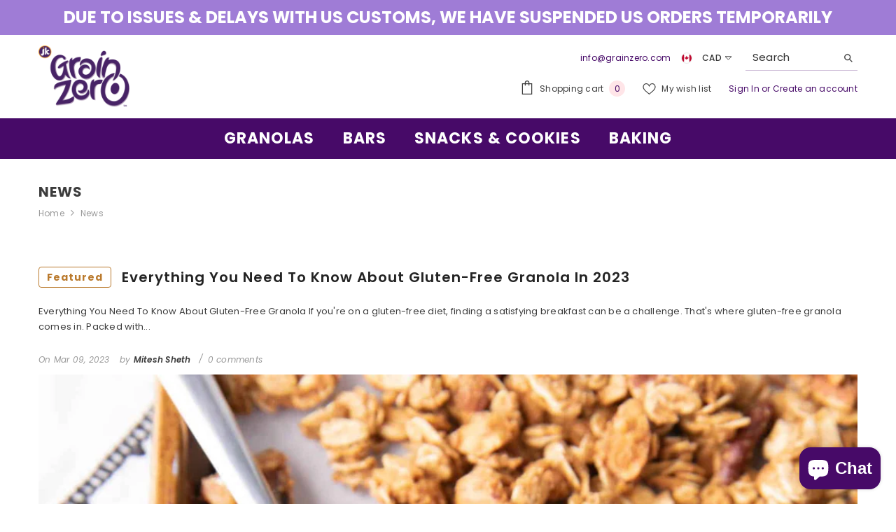

--- FILE ---
content_type: text/css
request_url: https://grainzero.com/cdn/shop/t/6/assets/section-main-blog.css?v=7813934964831088101757992407
body_size: 728
content:
.blog-block-itemWrapper .itemWrapper-top,.blog-block-itemWrapper .itemWrapper-bottom{display:flex;flex-wrap:wrap;justify-content:space-between}.blog-block-item{margin:0 -10px}.blog-block-item .item{display:inline-block;vertical-align:top;width:100%;padding:0 10px}.blog-block-item .item-wrapper{display:flex;align-items:center;justify-content:center;width:100%;height:100%}.blog-block-item .blog-content{padding:30px 0 15px}.blog-layout-masonry .blog-block-item .blog-content{padding:26px 0 15px}.blog-block-item .item-content{width:100%;max-width:600px;padding:30px;margin:0 auto}.blog-block-item .item-content .title{display:block;font-size:var(--header-font-size);font-weight:var(--font-weight-semibold);line-height:var(--line-height);letter-spacing:var(--letter-spacing);margin:0 0 10px}.blog-block-item .blog-image{width:100%;overflow:hidden}.blog-block-item .blog-title{line-height:1.2;margin:0 0 8px}.blog-layout-default .blog-block-item .blog-title{margin:0 0 23px}.blog-block-item .blog-info{display:block;font-size:var(--font-size);font-weight:var(--font-weight-normal);line-height:var(--line-height);letter-spacing:var(--letter-spacing);margin-bottom:18px}.blog-block-item .blog-summary{margin-bottom:25px}.blog-block-item+.blog-block-item{margin-top:40px}.blog-filter{display:flex;align-items:center;justify-content:center;font-size:0;letter-spacing:0;white-space:nowrap;overflow-x:auto}.blog-filter li{display:flex;width:auto;margin:0 0 0 5px}.blog-filter li a{display:block;font-size:calc(var(--font-size) + 8px);font-weight:var(--font-weight-normal);line-height:var(--line-height);letter-spacing:.02em;background-color:transparent;border:1px solid transparent;padding:6px 12px}.blog-filter li.is-active a{border-color:var(--bg-grey);background:var(--bg-grey);color:var(--bg-white);border-radius:3px}.blog-filter li:first-child{margin-left:0}.halo-product-block{clear:both}.blog-block-item.column-1 .item{flex:0 0 100%;width:100%}.blog-layout-simple .breadcrumb+.page-header{padding-top:13px}.main-blog-block .blog-info span+span{margin-left:10px}.blog-layout-default .blog-info .blog-author span{color:var(--color-summary-style);font-weight:var(--font-weight-semibold)}.blog-layout-default .blog-info span+.blog-comment{padding-left:10px;position:relative}.blog-layout-default .blog-info span+.blog-comment:before{content:"/";display:inline-block;color:inherit;font-size:inherit;position:absolute;left:0;top:50%;transform:translate(-50%,-50%)}.main-blog-block .blog-btn{width:auto;min-width:170px;font-weight:var(--font-weight-semibold)}.blog-layout-default .item--first .blog-btn{margin-bottom:35px}.blog-layout-full-width .blog-btn{margin:0 auto 0 0;min-width:160px}.blog-layout-simple .blog-block-item .item{margin-bottom:30px}.blog-layout-simple .blog-block-item .item:nth-child(n+2) .article-item{border-top:1px solid #dbd9d9;padding-top:40px}.main-blog-block .blog-info{margin-top:0;margin-bottom:30px;color:var(--color-text2)}.main-blog-block .article-item.not-read-more .blog-info{margin-bottom:0}.blog-layout-full-width .blog-info,.blog-layout-masonry .blog-info{margin-bottom:18px}.blog-layout-full-width .blog-summary,.blog-layout-masonry .blog-summary{margin-bottom:30px}.blog-layout-full-width .blog-breadcrumb{margin-bottom:5px}.blog-layout-masonry .blog-block-item .article-item{margin-bottom:20px}.blog-layout-default .pagination-wrapper{margin-top:0;margin-bottom:8rem}.blog-layout-simple .pagination-wrapper{padding-top:35px;border-top:1px solid #e6e6e6;margin-top:0;margin-bottom:10rem}.blog-layout-full-width .pagination-wrapper{margin-top:6rem;margin-bottom:-1rem}.blog-layout-masonry .pagination-wrapper{margin-top:2.5rem;margin-bottom:5.5rem}.blog-layout-default .article-item{margin-bottom:70px}.blog-layout-default .page-header{font-family:var(--font-heading-family);padding:37px 0 10px}.blog-layout-default .breadcrumb{padding:0 0 65px}.blog-breadcrumb .breadcrumb-container.style--line_clamp_1{margin-left:0;margin-right:0}.blog-title .has-label{display:flex;align-items:center}.article-label{display:inline-block;font-size:14px;font-family:var(--font-body-family);font-weight:var(--font-weight-bold);color:#ba7a2d;border:1px solid #ba7a2d;border-radius:4px;padding:6px 11px;margin-right:15px}.blog-layout-list .article-item{padding:30px 0;border-bottom:1px solid #E8E8E8}.blog-layout-list .item:first-child .article-item{padding-top:0}.blog-layout-list .article-item .blog-content{padding:18px 0 0}.blog-layout-list .blog-info{margin-bottom:15px}.blog-layout-list .blog-btn{padding-top:5px;padding-bottom:5px;min-width:161px}.blog-layout-list .pagination-wrapper{margin-top:3rem;margin-bottom:8rem}@media (max-width: 1024px){.blog-layout-default .breadcrumb{padding:0 0 30px}.blog-layout-full-width .breadcrumb{padding:12px 0}.blog-layout-full-width .page-header{padding:5px 0 30px}.blog-layout-masonry .breadcrumb{padding-top:24px}.blog-layout-default .pagination-wrapper{margin-bottom:0}}@media (max-width: 767px){.blog-layout-full-width .item .article-item,.blog-layout-default .item .article-item{margin-bottom:30px}.blog-layout-masonry .breadcrumb{padding-top:16px}}@media (max-width: 360px){.blog-layout-default .blog-info .blog-comment{display:block}}@media (min-width: 551px){.blog-block-item .item,.blog-block-item.column-2 .item,.blog-block-item.column-3 .item,.blog-block-item.column-4 .item,.blog-block-item.column-5 .item,.blog-block-item .item.item-left,.blog-block-item .item.item-right{flex:0 0 50%;width:50%}}@media (min-width: 768px){.template-blog .halo-block .halo-row{margin:0 -10px}.template-blog .halo-block .halo-row .halo-row-item{padding-left:10px;padding-right:10px}.blog-block-itemWrapper .itemWrapper-top.content-direction-right{flex-direction:row-reverse}.blog-block-item .item-content .title{margin:0 0 20px}.blog-layout-full-width .item .article-item{display:flex;align-items:center}.blog-layout-full-width .item:nth-child(odd) .article-item{flex-direction:row}.blog-layout-full-width .item:nth-child(2n) .article-item{flex-direction:row-reverse}.blog-layout-full-width .article-item .blog-image{width:50%;overflow:hidden}.blog-layout-full-width .article-item .blog-content{width:50%;display:flex;padding:30px 0 30px 30px;height:100%;flex-direction:column;flex-wrap:nowrap;justify-content:center}.blog-layout-full-width .item:nth-child(2n) .article-item .blog-content{padding:30px 30px 30px 0}.blog-layout-default .blog-block-item .blog-content{padding:0}.blog-layout-default .blog-block-item .item:first-child .article-item:not(.not-placeholder){display:flex;flex-direction:column-reverse;margin-bottom:80px}.blog-layout-default .blog-block-item .item:first-child .article-item.not-read-more .blog-info{margin-bottom:10px}.blog-layout-default .blog-block-item .item:nth-child(n+2) .article-item:not(.not-placeholder){display:flex;align-items:flex-start}.blog-layout-default .blog-block-item .item:nth-child(n+2) .article-item:not(.not-placeholder) .blog-image{width:42.5%}.blog-layout-default .blog-block-item .item:nth-child(n+2) .article-item:not(.not-placeholder) .blog-content{width:57.5%;padding-left:30px;margin-top:-4px}.blog-layout-list .article-item{display:flex;align-items:center;padding:40px 0}.blog-layout-list .article-item .blog-image{width:39.8%}.blog-layout-list .article-item .blog-content{width:60.2%;padding:0 0 0 30px}}@media (min-width: 992px){.blog-block-item .item.item-left,.blog-block-item .item.item-right{flex:0 0 66.66666667%;width:66.66666667%}.blog-block-item .item,.blog-block-item.column-3 .item,.blog-block-item.column-4 .item,.blog-block-item.column-5 .item{flex:0 0 33.3333333%;width:33.3333333%}}@media (min-width: 1025px){.blog-block-item .item-content .title{font-size:60px;line-height:30px;margin-bottom:40px}.blog-block-item.column-3 .item{flex:0 0 33.3333333%;width:33.3333333%}.blog-block-item.column-4 .item{flex:0 0 25%;width:25%}.blog-block-item.column-5 .item{flex:0 0 20%;width:20%}.blog-layout-masonry .blog-block-item{margin:0 -15px}.blog-layout-masonry .blog-block-item .item{padding:0 15px}.blog-layout-masonry .blog-block-item .article-item{margin-bottom:40px}.blog-layout-masonry .breadcrumb{padding:24px 0 7px}.blog-layout-masonry .breadcrumb+.page-header{padding-bottom:40px}.blog-layout-default .blog-block-item .item:nth-child(n+2) .blog-summary{margin-bottom:18px}.blog-layout-default .blog-block-item .item:nth-child(n+2) .article-item:not(.not-placeholder) .blog-content{padding-left:40px}.blog-layout-full-width .breadcrumb{padding:17px 0}}@media (min-width: 1200px){.blog-layout-full-width .article-item .blog-content{padding:30px 0 30px 80px}.blog-layout-full-width .item:nth-child(2n) .article-item .blog-content{padding:30px 80px 30px 0}}
/*# sourceMappingURL=/cdn/shop/t/6/assets/section-main-blog.css.map?v=7813934964831088101757992407 */


--- FILE ---
content_type: text/css
request_url: https://grainzero.com/cdn/shop/t/6/assets/component-price.css?v=35566064389579847991757992406
body_size: 36
content:
.price{align-items:center;display:flex;flex-direction:row;flex-wrap:wrap}.price dl{display:flex;flex-direction:column;margin-top:0;margin-bottom:0}.price dd{margin:0 10px 0 0}.style-arrows-7 .price dd{margin:0 5px 0 0}.price .price__last:last-of-type{margin:0}.price__availability,.price__regular{display:block}.price__sale,.price__availability,.price--on-sale .price__regular,.price--on-sale .price__availability,.price--no-compare .price__compare{display:none}.price--on-sale .price__sale{display:flex!important;flex-direction:row;flex-wrap:wrap;align-items:center}.price-style-2.price--on-sale .price__sale{flex-direction:row-reverse;column-gap:8px}.price-style-2.price--on-sale .price__sale .price__compare{margin:0}.card .card-information__wrapper.text-center .price--on-sale .price__sale.show_saved_price{justify-content:center}.price--center{display:flex;justify-content:center}.price-item{display:inline-flex;font-size:var(--product-price-font-size);letter-spacing:var(--product-price-letter-spacing);font-weight:var(--product-price-font-weight);line-height:var(--product-price-line-height)}.price-item .text{display:inline-block;vertical-align:middle;font-family:var(--product-price-font);font-size:var(--font-body-size);font-weight:var(--font-weight-normal);color:var(--product-compare-price-color);letter-spacing:0;line-height:var(--product-price-line-height);margin:-2px 10px 0 0}.style-arrows-7 .price-item .text{margin:-2px 2px 0 0;text-transform:lowercase}.price-item .money{display:inline-block;vertical-align:middle;font-family:var(--product-price-font);font-size:var(--product-price-font-size);font-weight:var(--product-price-font-weight);letter-spacing:var(--product-price-letter-spacing);line-height:var(--product-price-line-height);color:var(--product-price-color)}.unit-price{font-size:calc(var(--font-body-size) - 2px);font-weight:var(--font-weight-normal);color:var(--product-compare-price-color);letter-spacing:var(--body-letter-spacing);line-height:var(--body-line-height);margin-top:.2rem;text-transform:uppercase}.price.price--unavailable{visibility:hidden}.price.price--end{justify-content:flex-end}.price-item--sale,.price.price--on-sale .price-item--sale .money{color:var(--product-sale-price-color)}.price.price--on-sale .price-item--regular .money{text-decoration:line-through;font-weight:var(--font-weight-normal)!important;color:var(--product-compare-price-color)}.price.price--medium .price-item .money{font-size:18px;letter-spacing:0}.price.price--large .price-item .money{font-size:30px;letter-spacing:-.04em}.price.price--large.price--on-sale .price__sale{align-items:center}.price__last.price_percent{margin-right:0}.price__label_sale.price__label_percent{line-height:var(--product-price-line-height);clip-path:unset;height:initial}.price__label_sale.price__label_percent .label_sale:not(.label_sale_percent){font-size:var(--product-price-font-size);padding:0}.template-product .productView-moreItem .price__label_sale.price__label_percent{display:none}.card .price__saved{display:block;width:100%;margin:5px 0 0;padding:0}.enable_custom_layout_card_1 .card .price__saved{margin:10px 0 0}.card .price__saved .price-item{color:#fff;padding:2px 8px 3px;background-color:var(--product-sale-price-color);border-radius:5px;line-height:1;font-weight:var(--font-weight-normal);font-size:calc(var(--product-price-font-size) - 2px)}.card .price__saved .price-item .money{color:#fff;font-weight:var(--font-weight-normal);font-size:calc(var(--product-price-font-size) - 2px);line-height:normal;vertical-align:unset}
/*# sourceMappingURL=/cdn/shop/t/6/assets/component-price.css.map?v=35566064389579847991757992406 */


--- FILE ---
content_type: text/css
request_url: https://cdn.shopify.com/extensions/0199e5b8-9b3d-7929-afc0-d334db26eeef/ordersify-product-reviews-214/assets/pr-app.css
body_size: 573
content:
.dr-block{display:block}.dr-w-full{width:100%}.dr-max-w-\[320px\]{max-width:320px}.dr-h-full{height:100%}.dr-border-0{border:0}.dr-z-\[10000\]{z-index:10000}.dr-inset-0{inset:0}.dr-fixed{position:fixed}.dr-left-0{left:0}.dr-left-3{left:.75rem}.dr-bottom-0{bottom:0}.dr-bottom-10{bottom:2.5rem}.dr-top-10{top:2.5rem}.dr-right-4{right:1rem}.dr-bg-primary{background-color:#008068}.dr-relative{position:relative}.dr-rounded-xl{border-radius:.75rem}.dr-overflow-hidden{overflow:hidden}.dr-shadow{box-shadow:0 1px 3px 0 rgba(0,0,0,.1),0 1px 2px -1px rgba(0,0,0,.1)}.dr-shadow-pop{box-shadow:0 15px 30px rgba(0,0,0,.11),0 5px 15px rgba(0,0,0,.078)}.dr-border-2{border-width:2px}.dr-border-solid{border-style:solid}.dr-border-gray-200{border-color:#e5e7eb}.dr-bg-white{background-color:#fff}.fade-enter{opacity:.01}.fade-enter-active{opacity:1;transition:opacity .5s ease-in}.fade-exit{opacity:1}.fade-exit-active{opacity:.01;transition:opacity .5s ease-in}.fade-enter-done,.fade-exit-done{position:relative}.dr-flex{display:flex}.dr-items-center{align-items:center}.dr-gap-2{gap:.5rem}.dr-w-4{width:1rem}.dr-h-4{height:1rem}.dr-text-white{color:#fff}.dr-px-6{padding-left:1.5rem;padding-right:1.5rem}.dr-text-bold{font-weight:700}.dr-rounded-t-2xl{border-top-left-radius:1rem;border-top-right-radius:1rem}.dr-cursor-pointer{cursor:pointer}.dr-hover\:opacity-85:hover{opacity:.85}.dr-opacity-100{opacity:1}.dr-transition-all{transition-property:all;transition-timing-function:linear}.dr-duration-100{transition-duration:.1s}.dr-pt-3{padding-top:.75rem}.dr-pb-4{padding-bottom:1rem}.dr-hover\:bottom-0:hover{bottom:0}.-dr-bottom-1{bottom:-.25rem}.dr-inline-block{display:inline-block}.dr-max-w-96{max-width:380px}.dr-bottom-3{bottom:.75rem}.dr-top-3{top:.75rem}@media screen and (min-width:640px){.md\:dr-left-3{left:.75rem}.md\:dr-bottom-10{bottom:2.5rem}.md\:dr-bottom-3{bottom:.75rem}.md\:dr-top-3{top:.75rem}}.dr-right-0{right:0}.dr-pop>div{transition:left .5s linear,right .5s linear}.\-dr-left-full{left:-100%}.\-dr-right-full{right:-100%}@media screen and (min-width:640px){.dr-pop-active>div.dr-pop__bottomLeft,.dr-pop-active>div.dr-pop__topLeft{left:0}.dr-pop-active>div.dr-pop__bottomRight,.dr-pop-active>div.dr-pop__topRight{right:0}}.dr-pop-active>div.dr-pop__bottomLeft,.dr-pop-active>div.dr-pop__topLeft{left:10px}.dr-pop-active>div.dr-pop__bottomRight,.dr-pop-active>div.dr-pop__topRight{right:10px}@media screen and (max-width:600px){.dr-pop-active>div.dr-pop__bottomLeft,.dr-pop-active>div.dr-pop__bottomRight,.dr-pop-active>div.dr-pop__topLeft,.dr-pop-active>div.dr-pop__topRight{width:calc(100% - 20px)!important}.dr-pop-active>div.dr-pop__bottomRight{bottom:10px!important;left:10px!important}.dr-pop-active>div.dr-pop__topRight{right:10px!important;top:10px!important}.dr-pop-active>div.dr-pop__bottomLeft{bottom:10px!important;left:10px!important}.dr-pop-active>div.dr-pop__topLeft{left:10px!important;top:10px!important}}.dr-overlay{align-items:center;display:flex;flex-direction:column;inset:0;justify-content:center;position:fixed;transition-duration:.25s;transition-property:background-color;z-index:1000}.dr-dimming-enter,.dr-overlay{background-color:transparent}.dr-dimming-enter-active,.dr-dimming-enter-done,.dr-dimming-exit{background-color:#0009}.dr-dimming-exit-active,.dr-dimming-exit-done{background-color:transparent}.dr-modal-enter{opacity:0;transform:translateY(10px)}.dr-modal-enter-active{opacity:1;transform:translateY(0);transition-duration:.25s;transition-property:transform,opacity;transition-timing-function:cubic-bezier(.34,1.56,.64,1)}.dr-modal-enter-done{opacity:1}.dr-modal-exit{opacity:1;transform:translateY(0)}.dr-modal-exit-active{transition-duration:.25s;transition-property:transform,opacity;transition-timing-function:cubic-bezier(.34,1.56,.64,1)}.dr-modal-exit-active,.dr-modal-exit-done{opacity:0;transform:translateY(10px)}.dr-modal-content{max-height:100%;max-width:960px}.-dr-left-1{left:-.25rem}.dr-top-1\/2{top:50%}.dr-hover\:left-0:hover{left:0}.dr-hover\:dr-left-middle-right:hover{left:100%}.dr-left-middle-right{left:calc(100% + .25rem)}.dr-transform-middle-left{transform:rotate(-90deg) translateX(-50%);transform-origin:0 0}.dr-transform-middle-right{transform:rotate(90deg) translateX(-50%);transform-origin:0 0}.dr-min-w-middle-right{min-width:150px}@media screen and (max-width:640px){.dr-popup-widget{border-radius:0!important;inset:0;max-height:100%!important;position:fixed}.dr-popup-widget iframe{height:100vh!important}.dr-media-preview-modal{border-radius:0!important;inset:0;max-height:100%!important;position:fixed}.dr-media-preview-modal iframe{height:100vh!important}}.dr-rating-badge__square{height:144px;width:170px}.dr-rating-badge-iframe__bordered{box-shadow:0 2px 5px -1px rgba(50,50,93,.25),0 1px 3px -1px rgba(0,0,0,.3)}[id*=doran_product_reviews]{width:100%}.dr-review-submission-modal{overflow:auto}

--- FILE ---
content_type: text/javascript
request_url: https://grainzero.com/cdn/s/javascripts/currencies.js
body_size: 511
content:
var Currency={rates:{USD:1,EUR:1.15947,GBP:1.31502,CAD:.712756,ARS:693534e-9,AUD:.654152,BRL:.185827,CLP:.00106095,CNY:.140565,CYP:.397899,CZK:.0473866,DKK:.154482,EEK:.0706676,HKD:.128653,HUF:.00297186,ISK:.00796875,INR:.0112492,JMD:.00623187,JPY:.00649172,LVL:1.57329,LTL:.320236,MTL:.293496,MXN:.053864,NZD:.571822,NOK:.0988593,PLN:.271151,SGD:.769185,SKK:21.5517,SIT:175.439,ZAR:.0577664,KRW:699869e-9,SEK:.105294,CHF:1.24176,TWD:.0324513,UYU:.0251006,MYR:.238712,BSD:1,CRC:.00199275,RON:.22688,PHP:.0170165,AED:.272294,VEB:448194e-16,IDR:601113e-10,TRY:.0237845,THB:.0309153,TTD:.149393,ILS:.307775,SYP:904424e-10,XCD:.370356,COP:259173e-9,RUB:.0123598,HRK:.153888,KZT:.00188649,TZS:408383e-9,XPT:1571.99,SAR:.266667,NIO:.0272568,LAK:461373e-10,OMR:2.59771,AMD:.00261333,CDF:444212e-9,KPW:.00111111,SPL:6,KES:.00773517,ZWD:.00276319,KHR:248983e-9,MVR:.0650281,GTQ:.130593,BZD:.496579,BYR:293722e-10,LYD:.183596,DZD:.00766694,BIF:33874e-8,GIP:1.31502,BOB:.144371,XOF:.0017676,STD:470116e-10,NGN:693183e-9,PGK:.235501,ERN:.0666667,MWK:576588e-9,CUP:.0416484,GMD:.013681,CVE:.0105148,BTN:.0112492,XAF:.0017676,UGX:287541e-9,MAD:.107651,MNT:278867e-9,LSL:.0577664,XAG:48.6787,TOP:.426973,SHP:1.31502,RSD:.00984024,HTG:.0075549,MGA:222001e-9,MZN:.0156679,FKP:1.31502,BWP:.0699432,HNL:.0379981,PYG:141084e-9,JEP:1.31502,EGP:.0212006,LBP:111561e-10,ANG:.556478,WST:.357197,TVD:.654152,GYD:.00478163,GGP:1.31502,NPR:.00702746,KMF:.0023568,IRR:237834e-10,XPD:1440.5,SRD:.0255746,TMM:571609e-10,SZL:.0577664,MOP:.124906,BMD:1,XPF:.00971636,ETB:.00651055,JOD:1.41044,MDL:.0588901,MRO:.00249848,YER:.00419065,BAM:.592828,AWG:.558659,PEN:.296842,VEF:448194e-13,SLL:440914e-10,KYD:1.21335,AOA:.00109593,TND:.339696,TJS:.108284,SCR:.0675297,LKR:.00328123,DJF:.0056093,GNF:114962e-9,VUV:.00822543,SDG:.00166805,IMP:1.31502,GEL:.368902,FJD:.43688,DOP:.0156069,XDR:1.35839,MUR:.0218612,MMK:476311e-9,LRD:.00540541,BBD:.5,ZMK:450632e-10,XAU:4002.25,VND:380012e-10,UAH:.0237909,TMT:.285804,IQD:763205e-9,BGN:.592828,KGS:.0114334,RWF:688226e-9,BHD:2.65957,UZS:831591e-10,PKR:.00356053,MKD:.0188263,AFN:.0150231,NAD:.0577664,BDT:.00817904,AZN:.587899,SOS:.00173236,QAR:.274725,PAB:1,CUC:1,SVC:.114286,SBD:.11765,ALL:.0119276,BND:.769185,KWD:3.2542,GHS:.0920623,ZMW:.0450632,XBT:109995,NTD:.0337206,BYN:.293722,CNH:.140566,MRU:.0249848,STN:.0470116,VES:.00448194,MXV:.462027,VED:.00448194,SLE:.0440914,XCG:.556478},convert:function(amount,from,to){return amount*this.rates[from]/this.rates[to]}};
//# sourceMappingURL=/cdn/s/javascripts/currencies.js.map


--- FILE ---
content_type: application/javascript
request_url: https://joy-subscription-cdn.pages.dev/scripttag/avada-subscription-box-main.min.js?v=1762243433909
body_size: 56082
content:
(()=>{var l,f,c,e,n={727:function(E,T,D){var j;function pc(e){return(pc="function"==typeof Symbol&&"symbol"==typeof Symbol.iterator?function(e){return typeof e}:function(e){return e&&"function"==typeof Symbol&&e.constructor===Symbol&&e!==Symbol.prototype?"symbol":typeof e})(e)}E=D.nmd(E),function(){var qi,Wi="Expected a function",bu="__lodash_hash_undefined__",vu="__lodash_placeholder__",gu=16,Yi=32,$i=64,Hi=128,Su=256,zi=1/0,Vi=9007199254740991,wu=NaN,Gi=4294967295,Au=[["ary",Hi],["bind",1],["bindKey",2],["curry",8],["curryRight",gu],["flip",512],["partial",Yi],["partialRight",$i],["rearg",Su]],Ki="[object Arguments]",xu="[object Array]",Zi="[object Boolean]",Qi="[object Date]",Cu="[object Error]",Pu="[object Function]",Ou="[object GeneratorFunction]",Ji="[object Map]",Xi="[object Number]",eu="[object Object]",ku="[object Promise]",Eu="[object RegExp]",tu="[object Set]",Tu="[object String]",Du="[object Symbol]",ju="[object WeakMap]",Mu="[object ArrayBuffer]",nu="[object DataView]",Nu="[object Float32Array]",Iu="[object Float64Array]",Ru="[object Int8Array]",Bu="[object Int16Array]",Fu="[object Int32Array]",Lu="[object Uint8Array]",Uu="[object Uint8ClampedArray]",qu="[object Uint16Array]",Wu="[object Uint32Array]",Yu=/\b__p \+= '';/g,$u=/\b(__p \+=) '' \+/g,Hu=/(__e\(.*?\)|\b__t\)) \+\n'';/g,zu=/&(?:amp|lt|gt|quot|#39);/g,Vu=/[&<>"']/g,Gu=RegExp(zu.source),Ku=RegExp(Vu.source),Zu=/<%-([\s\S]+?)%>/g,Qu=/<%([\s\S]+?)%>/g,Ju=/<%=([\s\S]+?)%>/g,Xu=/\.|\[(?:[^[\]]*|(["'])(?:(?!\1)[^\\]|\\.)*?\1)\]/,ea=/^\w*$/,ta=/[^.[\]]+|\[(?:(-?\d+(?:\.\d+)?)|(["'])((?:(?!\2)[^\\]|\\.)*?)\2)\]|(?=(?:\.|\[\])(?:\.|\[\]|$))/g,na=/[\\^$.*+?()[\]{}|]/g,ra=RegExp(na.source),oa=/^\s+/,i=/\s/,ia=/\{(?:\n\/\* \[wrapped with .+\] \*\/)?\n?/,ua=/\{\n\/\* \[wrapped with (.+)\] \*/,aa=/,? & /,ca=/[^\x00-\x2f\x3a-\x40\x5b-\x60\x7b-\x7f]+/g,sa=/[()=,{}\[\]\/\s]/,la=/\\(\\)?/g,fa=/\$\{([^\\}]*(?:\\.[^\\}]*)*)\}/g,pa=/\w*$/,da=/^[-+]0x[0-9a-f]+$/i,ha=/^0b[01]+$/i,_a=/^\[object .+?Constructor\]$/,ya=/^0o[0-7]+$/i,ma=/^(?:0|[1-9]\d*)$/,ba=/[\xc0-\xd6\xd8-\xf6\xf8-\xff\u0100-\u017f]/g,va=/($^)/,ga=/['\n\r\u2028\u2029\\]/g,u="\\ud800-\\udfff",a="\\u0300-\\u036f\\ufe20-\\ufe2f\\u20d0-\\u20ff",c="\\u2700-\\u27bf",e="a-z\\xdf-\\xf6\\xf8-\\xff",t="A-Z\\xc0-\\xd6\\xd8-\\xde",s="\\ufe0e\\ufe0f",l="\\xac\\xb1\\xd7\\xf7\\x00-\\x2f\\x3a-\\x40\\x5b-\\x60\\x7b-\\xbf\\u2000-\\u206f \\t\\x0b\\f\\xa0\\ufeff\\n\\r\\u2028\\u2029\\u1680\\u180e\\u2000\\u2001\\u2002\\u2003\\u2004\\u2005\\u2006\\u2007\\u2008\\u2009\\u200a\\u202f\\u205f\\u3000",f="['’]",n="["+u+"]",p="["+l+"]",d="["+a+"]",h="["+c+"]",_="["+e+"]",l="[^"+u+l+"\\d+"+c+e+t+"]",c="\\ud83c[\\udffb-\\udfff]",e="[^"+u+"]",y="(?:\\ud83c[\\udde6-\\uddff]){2}",r="[\\ud800-\\udbff][\\udc00-\\udfff]",t="["+t+"]",m="\\u200d",b="(?:"+_+"|"+l+")",l="(?:"+t+"|"+l+")",v="(?:['’](?:d|ll|m|re|s|t|ve))?",g="(?:['’](?:D|LL|M|RE|S|T|VE))?",S="(?:"+d+"|"+c+")"+"?",w="["+s+"]?",w=w+S+("(?:"+m+"(?:"+[e,y,r].join("|")+")"+w+S+")*"),S="(?:"+[h,y,r].join("|")+")"+w,h="(?:"+[e+d+"?",d,y,r,n].join("|")+")",Sa=RegExp(f,"g"),wa=RegExp(d,"g"),A=RegExp(c+"(?="+c+")|"+h+w,"g"),Aa=RegExp([t+"?"+_+"+"+v+"(?="+[p,t,"$"].join("|")+")",l+"+"+g+"(?="+[p,t+b,"$"].join("|")+")",t+"?"+b+"+"+v,t+"+"+g,"\\d*(?:1ST|2ND|3RD|(?![123])\\dTH)(?=\\b|[a-z_])","\\d*(?:1st|2nd|3rd|(?![123])\\dth)(?=\\b|[A-Z_])","\\d+",S].join("|"),"g"),x=RegExp("["+m+u+a+s+"]"),xa=/[a-z][A-Z]|[A-Z]{2}[a-z]|[0-9][a-zA-Z]|[a-zA-Z][0-9]|[^a-zA-Z0-9 ]/,Ca=["Array","Buffer","DataView","Date","Error","Float32Array","Float64Array","Function","Int8Array","Int16Array","Int32Array","Map","Math","Object","Promise","RegExp","Set","String","Symbol","TypeError","Uint8Array","Uint8ClampedArray","Uint16Array","Uint32Array","WeakMap","_","clearTimeout","isFinite","parseInt","setTimeout"],Pa=-1,ru={},ou=(ru[Nu]=ru[Iu]=ru[Ru]=ru[Bu]=ru[Fu]=ru[Lu]=ru[Uu]=ru[qu]=ru[Wu]=!0,ru[Ki]=ru[xu]=ru[Mu]=ru[Zi]=ru[nu]=ru[Qi]=ru[Cu]=ru[Pu]=ru[Ji]=ru[Xi]=ru[eu]=ru[Eu]=ru[tu]=ru[Tu]=ru[ju]=!1,{}),C=(ou[Ki]=ou[xu]=ou[Mu]=ou[nu]=ou[Zi]=ou[Qi]=ou[Nu]=ou[Iu]=ou[Ru]=ou[Bu]=ou[Fu]=ou[Ji]=ou[Xi]=ou[eu]=ou[Eu]=ou[tu]=ou[Tu]=ou[Du]=ou[Lu]=ou[Uu]=ou[qu]=ou[Wu]=!0,ou[Cu]=ou[Pu]=ou[ju]=!1,{"\\":"\\","'":"'","\n":"n","\r":"r","\u2028":"u2028","\u2029":"u2029"}),Oa=parseFloat,ka=parseInt,e="object"==(void 0===D.g?"undefined":pc(D.g))&&D.g&&D.g.Object===Object&&D.g,y="object"==("undefined"==typeof self?"undefined":pc(self))&&self&&self.Object===Object&&self,iu=e||y||Function("return this")(),r="object"==pc(T)&&T&&!T.nodeType&&T,o=r&&"object"==pc(E)&&E&&!E.nodeType&&E,Ea=o&&o.exports===r,P=Ea&&e.process,n=(()=>{try{var e=o&&o.require&&o.require("util").types;return e?e:P&&P.binding&&P.binding("util")}catch(e){}})(),Ta=n&&n.isArrayBuffer,Da=n&&n.isDate,ja=n&&n.isMap,Ma=n&&n.isRegExp,Na=n&&n.isSet,Ia=n&&n.isTypedArray;function uu(e,t,n){switch(n.length){case 0:return e.call(t);case 1:return e.call(t,n[0]);case 2:return e.call(t,n[0],n[1]);case 3:return e.call(t,n[0],n[1],n[2])}return e.apply(t,n)}function Ra(e,t,n,r){for(var o=-1,i=null==e?0:e.length;++o<i;){var u=e[o];t(r,u,n(u),e)}return r}function au(e,t){for(var n=-1,r=null==e?0:e.length;++n<r&&!1!==t(e[n],n,e););return e}function Ba(e,t){for(var n=null==e?0:e.length;n--&&!1!==t(e[n],n,e););return e}function Fa(e,t){for(var n=-1,r=null==e?0:e.length;++n<r;)if(!t(e[n],n,e))return!1;return!0}function cu(e,t){for(var n=-1,r=null==e?0:e.length,o=0,i=[];++n<r;){var u=e[n];t(u,n,e)&&(i[o++]=u)}return i}function La(e,t){return!!(null==e?0:e.length)&&-1<fu(e,t,0)}function Ua(e,t,n){for(var r=-1,o=null==e?0:e.length;++r<o;)if(n(t,e[r]))return!0;return!1}function su(e,t){for(var n=-1,r=null==e?0:e.length,o=Array(r);++n<r;)o[n]=t(e[n],n,e);return o}function lu(e,t){for(var n=-1,r=t.length,o=e.length;++n<r;)e[o+n]=t[n];return e}function qa(e,t,n,r){var o=-1,i=null==e?0:e.length;for(r&&i&&(n=e[++o]);++o<i;)n=t(n,e[o],o,e);return n}function Wa(e,t,n,r){var o=null==e?0:e.length;for(r&&o&&(n=e[--o]);o--;)n=t(n,e[o],o,e);return n}function Ya(e,t){for(var n=-1,r=null==e?0:e.length;++n<r;)if(t(e[n],n,e))return!0;return!1}var O=Ka("length");function $a(e,r,t){var o;return t(e,function(e,t,n){if(r(e,t,n))return o=t,!1}),o}function Ha(e,t,n,r){for(var o=e.length,i=n+(r?1:-1);r?i--:++i<o;)if(t(e[i],i,e))return i;return-1}function fu(e,t,n){if(t!=t)return Ha(e,Va,n);for(var r=e,o=t,i=n-1,u=r.length;++i<u;)if(r[i]===o)return i;return-1}function za(e,t,n,r){for(var o=n-1,i=e.length;++o<i;)if(r(e[o],t))return o;return-1}function Va(e){return e!=e}function Ga(e,t){var n=null==e?0:e.length;return n?Qa(e,t)/n:wu}function Ka(t){return function(e){return null==e?qi:e[t]}}function k(t){return function(e){return null==t?qi:t[e]}}function Za(e,r,o,i,t){return t(e,function(e,t,n){o=i?(i=!1,e):r(o,e,t,n)}),o}function Qa(e,t){for(var n,r=-1,o=e.length;++r<o;){var i=t(e[r]);i!==qi&&(n=n===qi?i:n+i)}return n}function Ja(e,t){for(var n=-1,r=Array(e);++n<e;)r[n]=t(n);return r}function Xa(e){return e&&e.slice(0,lc(e)+1).replace(oa,"")}function pu(t){return function(e){return t(e)}}function ec(t,e){return su(e,function(e){return t[e]})}function tc(e,t){return e.has(t)}function nc(e,t){for(var n=-1,r=e.length;++n<r&&-1<fu(t,e[n],0););return n}function rc(e,t){for(var n=e.length;n--&&-1<fu(t,e[n],0););return n}var oc=k({"À":"A","Á":"A","Â":"A","Ã":"A","Ä":"A","Å":"A","à":"a","á":"a","â":"a","ã":"a","ä":"a","å":"a","Ç":"C","ç":"c","Ð":"D","ð":"d","È":"E","É":"E","Ê":"E","Ë":"E","è":"e","é":"e","ê":"e","ë":"e","Ì":"I","Í":"I","Î":"I","Ï":"I","ì":"i","í":"i","î":"i","ï":"i","Ñ":"N","ñ":"n","Ò":"O","Ó":"O","Ô":"O","Õ":"O","Ö":"O","Ø":"O","ò":"o","ó":"o","ô":"o","õ":"o","ö":"o","ø":"o","Ù":"U","Ú":"U","Û":"U","Ü":"U","ù":"u","ú":"u","û":"u","ü":"u","Ý":"Y","ý":"y","ÿ":"y","Æ":"Ae","æ":"ae","Þ":"Th","þ":"th","ß":"ss","Ā":"A","Ă":"A","Ą":"A","ā":"a","ă":"a","ą":"a","Ć":"C","Ĉ":"C","Ċ":"C","Č":"C","ć":"c","ĉ":"c","ċ":"c","č":"c","Ď":"D","Đ":"D","ď":"d","đ":"d","Ē":"E","Ĕ":"E","Ė":"E","Ę":"E","Ě":"E","ē":"e","ĕ":"e","ė":"e","ę":"e","ě":"e","Ĝ":"G","Ğ":"G","Ġ":"G","Ģ":"G","ĝ":"g","ğ":"g","ġ":"g","ģ":"g","Ĥ":"H","Ħ":"H","ĥ":"h","ħ":"h","Ĩ":"I","Ī":"I","Ĭ":"I","Į":"I","İ":"I","ĩ":"i","ī":"i","ĭ":"i","į":"i","ı":"i","Ĵ":"J","ĵ":"j","Ķ":"K","ķ":"k","ĸ":"k","Ĺ":"L","Ļ":"L","Ľ":"L","Ŀ":"L","Ł":"L","ĺ":"l","ļ":"l","ľ":"l","ŀ":"l","ł":"l","Ń":"N","Ņ":"N","Ň":"N","Ŋ":"N","ń":"n","ņ":"n","ň":"n","ŋ":"n","Ō":"O","Ŏ":"O","Ő":"O","ō":"o","ŏ":"o","ő":"o","Ŕ":"R","Ŗ":"R","Ř":"R","ŕ":"r","ŗ":"r","ř":"r","Ś":"S","Ŝ":"S","Ş":"S","Š":"S","ś":"s","ŝ":"s","ş":"s","š":"s","Ţ":"T","Ť":"T","Ŧ":"T","ţ":"t","ť":"t","ŧ":"t","Ũ":"U","Ū":"U","Ŭ":"U","Ů":"U","Ű":"U","Ų":"U","ũ":"u","ū":"u","ŭ":"u","ů":"u","ű":"u","ų":"u","Ŵ":"W","ŵ":"w","Ŷ":"Y","ŷ":"y","Ÿ":"Y","Ź":"Z","Ż":"Z","Ž":"Z","ź":"z","ż":"z","ž":"z","Ĳ":"IJ","ĳ":"ij","Œ":"Oe","œ":"oe","ŉ":"'n","ſ":"s"}),ic=k({"&":"&amp;","<":"&lt;",">":"&gt;",'"':"&quot;","'":"&#39;"});function uc(e){return"\\"+C[e]}function du(e){return x.test(e)}function ac(e){var n=-1,r=Array(e.size);return e.forEach(function(e,t){r[++n]=[t,e]}),r}function cc(t,n){return function(e){return t(n(e))}}function hu(e,t){for(var n=-1,r=e.length,o=0,i=[];++n<r;){var u=e[n];u!==t&&u!==vu||(e[n]=vu,i[o++]=n)}return i}function sc(e){var t=-1,n=Array(e.size);return e.forEach(function(e){n[++t]=e}),n}function _u(e){return(du(e)?e=>{for(var t=A.lastIndex=0;A.test(e);)++t;return t}:O)(e)}function yu(e){return du(e)?e.match(A)||[]:e.split("")}function lc(e){for(var t=e.length;t--&&i.test(e.charAt(t)););return t}var fc=k({"&amp;":"&","&lt;":"<","&gt;":">","&quot;":'"',"&#39;":"'"});var mu=function o(e){var w=(e=null==e?iu:mu.defaults(iu.Object(),e,mu.pick(iu,Ca))).Array,i=e.Date,j=e.Error,M=e.Function,N=e.Math,_=e.Object,I=e.RegExp,W=e.String,A=e.TypeError,Y=w.prototype,$=M.prototype,H=_.prototype,z=e["__core-js_shared__"],V=$.toString,R=H.hasOwnProperty,G=0,K=($=/[^.]+$/.exec(z&&z.keys&&z.keys.IE_PROTO||""))?"Symbol(src)_1."+$:"",Z=H.toString,Q=V.call(_),J=iu._,X=I("^"+V.call(R).replace(na,"\\$&").replace(/hasOwnProperty|(function).*?(?=\\\()| for .+?(?=\\\])/g,"$1.*?")+"$"),$=Ea?e.Buffer:qi,t=e.Symbol,ee=e.Uint8Array,te=$?$.allocUnsafe:qi,ne=cc(_.getPrototypeOf,_),re=_.create,oe=H.propertyIsEnumerable,ie=Y.splice,ue=t?t.isConcatSpreadable:qi,ae=t?t.iterator:qi,ce=t?t.toStringTag:qi,se=(()=>{try{var e=Jn(_,"defineProperty");return e({},"",{}),e}catch(e){}})(),le=e.clearTimeout!==iu.clearTimeout&&e.clearTimeout,fe=i&&i.now!==iu.Date.now&&i.now,pe=e.setTimeout!==iu.setTimeout&&e.setTimeout,de=N.ceil,he=N.floor,_e=_.getOwnPropertySymbols,$=$?$.isBuffer:qi,ye=e.isFinite,me=Y.join,be=cc(_.keys,_),x=N.max,C=N.min,ve=i.now,ge=e.parseInt,Se=N.random,we=Y.reverse,i=Jn(e,"DataView"),Ae=Jn(e,"Map"),xe=Jn(e,"Promise"),Ce=Jn(e,"Set"),e=Jn(e,"WeakMap"),Pe=Jn(_,"create"),Oe=e&&new e,ke={},Ee=Ar(i),Te=Ar(Ae),De=Ar(xe),je=Ar(Ce),Me=Ar(e),t=t?t.prototype:qi,Ne=t?t.valueOf:qi,Ie=t?t.toString:qi;function h(e){if(q(e)&&!U(e)&&!(e instanceof m)){if(e instanceof y)return e;if(R.call(e,"__wrapped__"))return xr(e)}return new y(e)}var Re=function(e){if(!S(e))return{};if(re)return re(e);Be.prototype=e;e=new Be;return Be.prototype=qi,e};function Be(){}function Fe(){}function y(e,t){this.__wrapped__=e,this.__actions__=[],this.__chain__=!!t,this.__index__=0,this.__values__=qi}function m(e){this.__wrapped__=e,this.__actions__=[],this.__dir__=1,this.__filtered__=!1,this.__iteratees__=[],this.__takeCount__=Gi,this.__views__=[]}function Le(e){var t=-1,n=null==e?0:e.length;for(this.clear();++t<n;){var r=e[t];this.set(r[0],r[1])}}function Ue(e){var t=-1,n=null==e?0:e.length;for(this.clear();++t<n;){var r=e[t];this.set(r[0],r[1])}}function qe(e){var t=-1,n=null==e?0:e.length;for(this.clear();++t<n;){var r=e[t];this.set(r[0],r[1])}}function We(e){var t=-1,n=null==e?0:e.length;for(this.__data__=new qe;++t<n;)this.add(e[t])}function B(e){e=this.__data__=new Ue(e);this.size=e.size}function Ye(e,t){var n,r=U(e),o=!r&&bo(e),i=!r&&!o&&go(e),u=!r&&!o&&!i&&Do(e),a=r||o||i||u,c=a?Ja(e.length,W):[],s=c.length;for(n in e)!t&&!R.call(e,n)||a&&("length"==n||i&&("offset"==n||"parent"==n)||u&&("buffer"==n||"byteLength"==n||"byteOffset"==n)||or(n,s))||c.push(n);return c}function $e(e){var t=e.length;return t?e[Ft(0,t-1)]:qi}function He(e,t){return vr(P(e),et(t,0,e.length))}function ze(e){return vr(P(e))}function Ve(e,t,n){(n===qi||L(e[t],n))&&(n!==qi||t in e)||Je(e,t,n)}function Ge(e,t,n){var r=e[t];R.call(e,t)&&L(r,n)&&(n!==qi||t in e)||Je(e,t,n)}function Ke(e,t){for(var n=e.length;n--;)if(L(e[n][0],t))return n;return-1}function Ze(e,r,o,i){return ot(e,function(e,t,n){r(i,e,o(e),n)}),i}function Qe(e,t){return e&&yn(t,E(t),e)}function Je(e,t,n){"__proto__"==t&&se?se(e,t,{configurable:!0,enumerable:!0,value:n,writable:!0}):e[t]=n}function Xe(e,t){for(var n=-1,r=t.length,o=w(r),i=null==e;++n<r;)o[n]=i?qi:Ho(e,t[n]);return o}function et(e,t,n){return e=e==e&&(n!==qi&&(e=e<=n?e:n),t!==qi)?t<=e?e:t:e}function b(n,r,o,e,t,i){var u,a=1&r,c=2&r,s=4&r;if((u=o?t?o(n,e,t,i):o(n):u)===qi){if(!S(n))return n;var l,e=U(n);if(e){if(u=(e=>{var t=e.length,n=new e.constructor(t);return t&&"string"==typeof e[0]&&R.call(e,"index")&&(n.index=e.index,n.input=e.input),n})(n),!a)return P(n,u)}else{var f=F(n),p=f==Pu||f==Ou;if(go(n))return ln(n,a);if(f==eu||f==Ki||p&&!t){if(u=c||p?{}:nr(n),!a)return c?(d=p=n,d=(l=u)&&yn(d,T(d),l),yn(p,er(p),d)):(p=Qe(u,l=n),yn(l,Xn(l),p))}else{if(!ou[f])return t?n:{};u=((e,t,n)=>{var r=e.constructor;switch(t){case Mu:return fn(e);case Zi:case Qi:return new r(+e);case nu:return((e,t)=>(t=t?fn(e.buffer):e.buffer,new e.constructor(t,e.byteOffset,e.byteLength)))(e,n);case Nu:case Iu:case Ru:case Bu:case Fu:case Lu:case Uu:case qu:case Wu:return pn(e,n);case Ji:return new r;case Xi:case Tu:return new r(e);case Eu:return(e=>{var t=new e.constructor(e.source,pa.exec(e));return t.lastIndex=e.lastIndex,t})(e);case tu:return new r;case Du:return(e=>Ne?_(Ne.call(e)):{})(e)}})(n,f,a)}}var d=(i=i||new B).get(n);if(d)return d;i.set(n,u),Eo(n)?n.forEach(function(e){u.add(b(e,r,o,e,n,i))}):Co(n)&&n.forEach(function(e,t){u.set(t,b(e,r,o,t,n,i))});var h=e?qi:(s?c?zn:Hn:c?T:E)(n);au(h||n,function(e,t){h&&(e=n[t=e]),Ge(u,t,b(e,r,o,t,n,i))})}return u}function tt(e,t,n){var r=n.length;if(null==e)return!r;for(e=_(e);r--;){var o=n[r],i=t[o],u=e[o];if(u===qi&&!(o in e)||!i(u))return!1}return!0}function nt(e,t,n){if("function"!=typeof e)throw new A(Wi);return _r(function(){e.apply(qi,n)},t)}function rt(e,t,n,r){var o=-1,i=La,u=!0,a=e.length,c=[],s=t.length;if(a){n&&(t=su(t,pu(n))),r?(i=Ua,u=!1):200<=t.length&&(i=tc,u=!1,t=new We(t));e:for(;++o<a;){var l=e[o],f=null==n?l:n(l),l=r||0!==l?l:0;if(u&&f==f){for(var p=s;p--;)if(t[p]===f)continue e;c.push(l)}else i(t,f,r)||c.push(l)}}return c}h.templateSettings={escape:Zu,evaluate:Qu,interpolate:Ju,variable:"",imports:{_:h}},(h.prototype=Fe.prototype).constructor=h,(y.prototype=Re(Fe.prototype)).constructor=y,(m.prototype=Re(Fe.prototype)).constructor=m,Le.prototype.clear=function(){this.__data__=Pe?Pe(null):{},this.size=0},Le.prototype.delete=function(e){return e=this.has(e)&&delete this.__data__[e],this.size-=e?1:0,e},Le.prototype.get=function(e){var t,n=this.__data__;return Pe?(t=n[e])===bu?qi:t:R.call(n,e)?n[e]:qi},Le.prototype.has=function(e){var t=this.__data__;return Pe?t[e]!==qi:R.call(t,e)},Le.prototype.set=function(e,t){var n=this.__data__;return this.size+=this.has(e)?0:1,n[e]=Pe&&t===qi?bu:t,this},Ue.prototype.clear=function(){this.__data__=[],this.size=0},Ue.prototype.delete=function(e){var t=this.__data__;return!((e=Ke(t,e))<0||(e==t.length-1?t.pop():ie.call(t,e,1),--this.size,0))},Ue.prototype.get=function(e){var t=this.__data__;return(e=Ke(t,e))<0?qi:t[e][1]},Ue.prototype.has=function(e){return-1<Ke(this.__data__,e)},Ue.prototype.set=function(e,t){var n=this.__data__,r=Ke(n,e);return r<0?(++this.size,n.push([e,t])):n[r][1]=t,this},qe.prototype.clear=function(){this.size=0,this.__data__={hash:new Le,map:new(Ae||Ue),string:new Le}},qe.prototype.delete=function(e){return e=Zn(this,e).delete(e),this.size-=e?1:0,e},qe.prototype.get=function(e){return Zn(this,e).get(e)},qe.prototype.has=function(e){return Zn(this,e).has(e)},qe.prototype.set=function(e,t){var n=Zn(this,e),r=n.size;return n.set(e,t),this.size+=n.size==r?0:1,this},We.prototype.add=We.prototype.push=function(e){return this.__data__.set(e,bu),this},We.prototype.has=function(e){return this.__data__.has(e)},B.prototype.clear=function(){this.__data__=new Ue,this.size=0},B.prototype.delete=function(e){var t=this.__data__,e=t.delete(e);return this.size=t.size,e},B.prototype.get=function(e){return this.__data__.get(e)},B.prototype.has=function(e){return this.__data__.has(e)},B.prototype.set=function(e,t){var n=this.__data__;if(n instanceof Ue){var r=n.__data__;if(!Ae||r.length<199)return r.push([e,t]),this.size=++n.size,this;n=this.__data__=new qe(r)}return n.set(e,t),this.size=n.size,this};var ot=vn(ft),it=vn(pt,!0);function ut(e,r){var o=!0;return ot(e,function(e,t,n){return o=!!r(e,t,n)}),o}function at(e,t,n){for(var r=-1,o=e.length;++r<o;){var i,u,a=e[r],c=t(a);null!=c&&(i===qi?c==c&&!v(c):n(c,i))&&(i=c,u=a)}return u}function ct(e,r){var o=[];return ot(e,function(e,t,n){r(e,t,n)&&o.push(e)}),o}function c(e,t,n,r,o){var i=-1,u=e.length;for(n=n||rr,o=o||[];++i<u;){var a=e[i];0<t&&n(a)?1<t?c(a,t-1,n,r,o):lu(o,a):r||(o[o.length]=a)}return o}var st=gn(),lt=gn(!0);function ft(e,t){return e&&st(e,t,E)}function pt(e,t){return e&&lt(e,t,E)}function dt(t,e){return cu(e,function(e){return wo(t[e])})}function ht(e,t){for(var n=0,r=(t=un(t,e)).length;null!=e&&n<r;)e=e[wr(t[n++])];return n&&n==r?e:qi}function _t(e,t,n){t=t(e);return U(e)?t:lu(t,n(e))}function n(e){if(null==e)return e===qi?"[object Undefined]":"[object Null]";if(ce&&ce in _(e)){var t=e,n=R.call(t,ce),r=t[ce];try{t[ce]=qi;var o=!0}catch(e){}var i=Z.call(t);return o&&(n?t[ce]=r:delete t[ce]),i}return Z.call(e)}function yt(e,t){return t<e}function mt(e,t){return null!=e&&R.call(e,t)}function bt(e,t){return null!=e&&t in _(e)}function vt(e,t,n){for(var r=n?Ua:La,o=e[0].length,i=e.length,u=i,a=w(i),c=1/0,s=[];u--;){var l=e[u];u&&t&&(l=su(l,pu(t))),c=C(l.length,c),a[u]=!n&&(t||120<=o&&120<=l.length)?new We(u&&l):qi}var l=e[0],f=-1,p=a[0];e:for(;++f<o&&s.length<c;){var d=l[f],h=t?t(d):d,d=n||0!==d?d:0;if(!(p?tc(p,h):r(s,h,n))){for(u=i;--u;){var _=a[u];if(!(_?tc(_,h):r(e[u],h,n)))continue e}p&&p.push(h),s.push(d)}}return s}function gt(e,t,n){t=null==(e=pr(e,t=un(t,e)))?e:e[wr(r(t))];return null==t?qi:uu(t,e,n)}function St(e){return q(e)&&n(e)==Ki}function wt(e,t,n,r,o){if(e===t)return!0;if(null==e||null==t||!q(e)&&!q(t))return e!=e&&t!=t;var i=wt,u=U(e),a=U(t),c=u?xu:F(e),a=a?xu:F(t),s=(c=c==Ki?eu:c)==eu,l=(a=a==Ki?eu:a)==eu;if((a=c==a)&&go(e)){if(!go(t))return!1;s=!(u=!0)}if(a&&!s){o=o||new B;if(u||Do(e))return Yn(e,t,n,r,i,o);else{var f=e;var p=t;var d=c;var h=n;var _=r;var y=i;var m=o;switch(d){case nu:if(f.byteLength!=p.byteLength||f.byteOffset!=p.byteOffset)return!1;f=f.buffer,p=p.buffer;case Mu:return f.byteLength==p.byteLength&&y(new ee(f),new ee(p))?!0:!1;case Zi:case Qi:case Xi:return L(+f,+p);case Cu:return f.name==p.name&&f.message==p.message;case Eu:case Tu:return f==p+"";case Ji:var b=ac;case tu:var v=1&h;if(b=b||sc,f.size!=p.size&&!v)return!1;v=m.get(f);if(v)return v==p;h|=2,m.set(f,p);v=Yn(b(f),b(p),h,_,y,m);return m.delete(f),v;case Du:if(Ne)return Ne.call(f)==Ne.call(p)}return!1;return}}if(!(1&n)){u=s&&R.call(e,"__wrapped__"),c=l&&R.call(t,"__wrapped__");if(u||c)return s=u?e.value():e,l=c?t.value():t,o=o||new B,i(s,l,n,r,o)}if(a){o=o||new B;var g=e,S=t,w=n,A=r,x=i,C=o,P=1&w,O=Hn(g),k=O.length,u=Hn(S).length;if(k!=u&&!P)return!1;for(var E=k;E--;){var T=O[E];if(!(P?T in S:R.call(S,T)))return!1}u=C.get(g),c=C.get(S);if(u&&c)return u==S&&c==g;for(var D=!0,j=(C.set(g,S),C.set(S,g),P);++E<k;){T=O[E];var M,N=g[T],I=S[T];if(!((M=A?P?A(I,N,T,S,g,C):A(N,I,T,g,S,C):M)===qi?N===I||x(N,I,w,A,C):M)){D=!1;break}j=j||"constructor"==T}return D&&!j&&(u=g.constructor,c=S.constructor,u!=c)&&"constructor"in g&&"constructor"in S&&!("function"==typeof u&&u instanceof u&&"function"==typeof c&&c instanceof c)&&(D=!1),C.delete(g),C.delete(S),D}return!1}function At(e,t,n,r){var o=n.length,i=o,u=!r;if(null==e)return!i;for(e=_(e);o--;){var a=n[o];if(u&&a[2]?a[1]!==e[a[0]]:!(a[0]in e))return!1}for(;++o<i;){var c=(a=n[o])[0],s=e[c],l=a[1];if(u&&a[2]){if(s===qi&&!(c in e))return!1}else{var f,p=new B;if(!((f=r?r(s,l,c,e,t,p):f)===qi?wt(l,s,3,r,p):f))return!1}}return!0}function xt(e){var t;return!(!S(e)||(t=e,K&&K in t))&&(wo(e)?X:_a).test(Ar(e))}function Ct(e){return"function"==typeof e?e:null==e?D:"object"==pc(e)?U(e)?Dt(e[0],e[1]):Tt(e):ki(e)}function Pt(e){if(!cr(e))return be(e);var t,n=[];for(t in _(e))R.call(e,t)&&"constructor"!=t&&n.push(t);return n}function Ot(e){if(!S(e)){var t=e,n=[];if(null!=t)for(var r in _(t))n.push(r);return n}var o,i=cr(e),u=[];for(o in e)("constructor"!=o||!i&&R.call(e,o))&&u.push(o);return u}function kt(e,t){return e<t}function Et(e,r){var o=-1,i=l(e)?w(e.length):[];return ot(e,function(e,t,n){i[++o]=r(e,t,n)}),i}function Tt(t){var n=Qn(t);return 1==n.length&&n[0][2]?lr(n[0][0],n[0][1]):function(e){return e===t||At(e,t,n)}}function Dt(n,r){return ir(n)&&sr(r)?lr(wr(n),r):function(e){var t=Ho(e,n);return t===qi&&t===r?zo(e,n):wt(r,t,3)}}function jt(_,y,m,b,v){_!==y&&st(y,function(e,t){var n,r,o,i,u,a,c,s,l,f,p,d,h;v=v||new B,S(e)?(r=y,i=m,u=jt,a=b,c=v,p=dr(n=_,o=t),d=dr(r,o),(h=c.get(d))?Ve(n,o,h):(h=a?a(p,d,o+"",n,r,c):qi,(r=h===qi)&&(s=U(d),l=!s&&go(d),f=!s&&!l&&Do(d),h=d,s||l||f?h=U(p)?p:g(p)?P(p):l?ln(d,!(r=!1)):f?pn(d,!(r=!1)):[]:Oo(d)||bo(d)?bo(h=p)?h=Bo(p):S(p)&&!wo(p)||(h=nr(d)):r=!1),r&&(c.set(d,h),u(h,d,i,a,c),c.delete(d)),Ve(n,o,h))):(s=b?b(dr(_,t),e,t+"",_,y,v):qi,Ve(_,t,s=s===qi?e:s))},T)}function Mt(e,t){var n=e.length;if(n)return or(t+=t<0?n:0,n)?e[t]:qi}function Nt(e,r,l){r=r.length?su(r,function(t){return U(t)?function(e){return ht(e,1===t.length?t[0]:t)}:t}):[D];var o=-1;r=su(r,pu(f()));var t=Et(e,function(t,e,n){return{criteria:su(r,function(e){return e(t)}),index:++o,value:t}}),e=function(e,t){for(var n=l,r=-1,o=e.criteria,i=t.criteria,u=o.length,a=n.length;++r<u;){var c,s=dn(o[r],i[r]);if(s)return a<=r?s:(c=n[r],s*("desc"==c?-1:1))}return e.index-t.index},n=t.length;for(t.sort(e);n--;)t[n]=t[n].value;return t}function It(e,t,n){for(var r=-1,o=t.length,i={};++r<o;){var u=t[r],a=ht(e,u);n(a,u)&&Wt(i,un(u,e),a)}return i}function Rt(e,t,n,r){var o=r?za:fu,i=-1,u=t.length,a=e;for(e===t&&(t=P(t)),n&&(a=su(e,pu(n)));++i<u;)for(var c=0,s=t[i],l=n?n(s):s;-1<(c=o(a,l,c,r));)a!==e&&ie.call(a,c,1),ie.call(e,c,1);return e}function Bt(e,t){for(var n=e?t.length:0,r=n-1;n--;){var o,i=t[n];n!=r&&i===o||(or(o=i)?ie.call(e,i,1):Qt(e,i))}}function Ft(e,t){return e+he(Se()*(t-e+1))}function Lt(e,t){var n="";if(!(!e||t<1||Vi<t))for(;t%2&&(n+=e),(t=he(t/2))&&(e+=e),t;);return n}function u(e,t){return yr(fr(e,t,D),e+"")}function Ut(e){return $e(ri(e))}function qt(e,t){e=ri(e);return vr(e,et(t,0,e.length))}function Wt(e,t,n,r){if(S(e))for(var o=-1,i=(t=un(t,e)).length,u=i-1,a=e;null!=a&&++o<i;){var c,s=wr(t[o]),l=n;if("__proto__"===s||"constructor"===s||"prototype"===s)return e;Ge(a,s,l=o!=u&&(c=a[s],(l=r?r(c,s,a):qi)===qi)?S(c)?c:or(t[o+1])?[]:{}:l),a=a[s]}return e}var Yt=Oe?function(e,t){return Oe.set(e,t),e}:D,t=se?function(e,t){return se(e,"toString",{configurable:!0,enumerable:!1,value:mi(t),writable:!0})}:D;function $t(e){return vr(ri(e))}function a(e,t,n){for(var r=-1,o=e.length,i=((n=o<n?o:n)<0&&(n+=o),o=n<(t=t<0?o<-t?0:o+t:t)?0:n-t>>>0,t>>>=0,w(o));++r<o;)i[r]=e[r+t];return i}function Ht(e,r){var o;return ot(e,function(e,t,n){return!(o=r(e,t,n))}),!!o}function zt(e,t,n){var r=0,o=null==e?r:e.length;if("number"==typeof t&&t==t&&o<=2147483647){for(;r<o;){var i=r+o>>>1,u=e[i];null!==u&&!v(u)&&(n?u<=t:u<t)?r=1+i:o=i}return o}return Vt(e,t,D,n)}function Vt(e,t,n,r){var o=0,i=null==e?0:e.length;if(0===i)return 0;for(var u=(t=n(t))!=t,a=null===t,c=v(t),s=t===qi;o<i;){var l=he((o+i)/2),f=n(e[l]),p=f!==qi,d=null===f,h=f==f,_=v(f),h=u?r||h:s?h&&(r||p):a?h&&p&&(r||!d):c?h&&p&&!d&&(r||!_):!d&&!_&&(r?f<=t:f<t);h?o=l+1:i=l}return C(i,4294967294)}function Gt(e,t){for(var n=-1,r=e.length,o=0,i=[];++n<r;){var u,a=e[n],c=t?t(a):a;n&&L(c,u)||(u=c,i[o++]=0===a?0:a)}return i}function Kt(e){return"number"==typeof e?e:v(e)?wu:+e}function s(e){var t;return"string"==typeof e?e:U(e)?su(e,s)+"":v(e)?Ie?Ie.call(e):"":"0"==(t=e+"")&&1/e==-zi?"-0":t}function Zt(e,t,n){var r=-1,o=La,i=e.length,u=!0,a=[],c=a;if(n)u=!1,o=Ua;else if(200<=i){var s=t?null:Bn(e);if(s)return sc(s);u=!1,o=tc,c=new We}else c=t?[]:a;e:for(;++r<i;){var l=e[r],f=t?t(l):l,l=n||0!==l?l:0;if(u&&f==f){for(var p=c.length;p--;)if(c[p]===f)continue e;t&&c.push(f),a.push(l)}else o(c,f,n)||(c!==a&&c.push(f),a.push(l))}return a}function Qt(e,t){return null==(e=pr(e,t=un(t,e)))||delete e[wr(r(t))]}function Jt(e,t,n,r){return Wt(e,t,n(ht(e,t)),r)}function Xt(e,t,n,r){for(var o=e.length,i=r?o:-1;(r?i--:++i<o)&&t(e[i],i,e););return n?a(e,r?0:i,r?i+1:o):a(e,r?i+1:0,r?o:i)}function en(e,t){var n=e;return qa(t,function(e,t){return t.func.apply(t.thisArg,lu([e],t.args))},n=e instanceof m?e.value():n)}function tn(e,t,n){var r=e.length;if(r<2)return r?Zt(e[0]):[];for(var o=-1,i=w(r);++o<r;)for(var u=e[o],a=-1;++a<r;)a!=o&&(i[o]=rt(i[o]||u,e[a],t,n));return Zt(c(i,1),t,n)}function nn(e,t,n){for(var r=-1,o=e.length,i=t.length,u={};++r<o;){var a=r<i?t[r]:qi;n(u,e[r],a)}return u}function rn(e){return g(e)?e:[]}function on(e){return"function"==typeof e?e:D}function un(e,t){return U(e)?e:ir(e,t)?[e]:Sr(d(e))}var an=u;function cn(e,t,n){var r=e.length;return n=n===qi?r:n,!t&&r<=n?e:a(e,t,n)}var sn=le||function(e){return iu.clearTimeout(e)};function ln(e,t){return t?e.slice():(t=e.length,t=te?te(t):new e.constructor(t),e.copy(t),t)}function fn(e){var t=new e.constructor(e.byteLength);return new ee(t).set(new ee(e)),t}function pn(e,t){t=t?fn(e.buffer):e.buffer;return new e.constructor(t,e.byteOffset,e.length)}function dn(e,t){if(e!==t){var n=e!==qi,r=null===e,o=e==e,i=v(e),u=t!==qi,a=null===t,c=t==t,s=v(t);if(!a&&!s&&!i&&t<e||i&&u&&c&&!a&&!s||r&&u&&c||!n&&c||!o)return 1;if(!r&&!i&&!s&&e<t||s&&n&&o&&!r&&!i||a&&n&&o||!u&&o||!c)return-1}return 0}function hn(e,t,n,r){for(var o=-1,i=e.length,u=n.length,a=-1,c=t.length,s=x(i-u,0),l=w(c+s),f=!r;++a<c;)l[a]=t[a];for(;++o<u;)(f||o<i)&&(l[n[o]]=e[o]);for(;s--;)l[a++]=e[o++];return l}function _n(e,t,n,r){for(var o=-1,i=e.length,u=-1,a=n.length,c=-1,s=t.length,l=x(i-a,0),f=w(l+s),p=!r;++o<l;)f[o]=e[o];for(var d=o;++c<s;)f[d+c]=t[c];for(;++u<a;)(p||o<i)&&(f[d+n[u]]=e[o++]);return f}function P(e,t){var n=-1,r=e.length;for(t=t||w(r);++n<r;)t[n]=e[n];return t}function yn(e,t,n,r){for(var o=!n,i=(n=n||{},-1),u=t.length;++i<u;){var a=t[i],c=r?r(n[a],e[a],a,n,e):qi;(o?Je:Ge)(n,a,c=c===qi?e[a]:c)}return n}function mn(o,i){return function(e,t){var n=U(e)?Ra:Ze,r=i?i():{};return n(e,o,f(t,2),r)}}function bn(a){return u(function(e,t){var n=-1,r=t.length,o=1<r?t[r-1]:qi,i=2<r?t[2]:qi,o=3<a.length&&"function"==typeof o?(r--,o):qi;for(i&&p(t[0],t[1],i)&&(o=r<3?qi:o,r=1),e=_(e);++n<r;){var u=t[n];u&&a(e,u,n,o)}return e})}function vn(i,u){return function(e,t){if(null!=e){if(!l(e))return i(e,t);for(var n=e.length,r=u?n:-1,o=_(e);(u?r--:++r<n)&&!1!==t(o[r],r,o););}return e}}function gn(c){return function(e,t,n){for(var r=-1,o=_(e),i=n(e),u=i.length;u--;){var a=i[c?u:++r];if(!1===t(o[a],a,o))break}return e}}function Sn(r){return function(e){var t=du(e=d(e))?yu(e):qi,n=t?t[0]:e.charAt(0),t=t?cn(t,1).join(""):e.slice(1);return n[r]()+t}}function wn(t){return function(e){return qa(hi(ui(e).replace(Sa,"")),t,"")}}function An(r){return function(){var e=arguments;switch(e.length){case 0:return new r;case 1:return new r(e[0]);case 2:return new r(e[0],e[1]);case 3:return new r(e[0],e[1],e[2]);case 4:return new r(e[0],e[1],e[2],e[3]);case 5:return new r(e[0],e[1],e[2],e[3],e[4]);case 6:return new r(e[0],e[1],e[2],e[3],e[4],e[5]);case 7:return new r(e[0],e[1],e[2],e[3],e[4],e[5],e[6])}var t=Re(r.prototype),n=r.apply(t,e);return S(n)?n:t}}function xn(i,u,a){var c=An(i);return function e(){for(var t=arguments.length,n=w(t),r=t,o=Kn(e);r--;)n[r]=arguments[r];o=t<3&&n[0]!==o&&n[t-1]!==o?[]:hu(n,o);return(t-=o.length)<a?In(i,u,On,e.placeholder,qi,n,o,qi,qi,a-t):uu(this&&this!==iu&&this instanceof e?c:i,this,n)}}function Cn(i){return function(e,t,n){var r,o=_(e),t=(l(e)||(r=f(t,3),e=E(e),t=function(e){return r(o[e],e,o)}),i(e,t,n));return-1<t?o[r?e[t]:t]:qi}}function Pn(c){return $n(function(o){var i=o.length,e=i,t=y.prototype.thru;for(c&&o.reverse();e--;){var n=o[e];if("function"!=typeof n)throw new A(Wi);t&&!a&&"wrapper"==Gn(n)&&(a=new y([],!0))}for(e=a?e:i;++e<i;)var r=Gn(n=o[e]),u="wrapper"==r?Vn(n):qi,a=u&&ur(u[0])&&424==u[1]&&!u[4].length&&1==u[9]?a[Gn(u[0])].apply(a,u[3]):1==n.length&&ur(n)?a[r]():a.thru(n);return function(){var e=arguments,t=e[0];if(a&&1==e.length&&U(t))return a.plant(t).value();for(var n=0,r=i?o[n].apply(this,e):t;++n<i;)r=o[n].call(this,r);return r}})}function On(u,a,c,s,l,f,p,d,h,_){var y=a&Hi,m=1&a,b=2&a,v=24&a,g=512&a,S=b?qi:An(u);return function e(){for(var t,n,r,o=w(r=arguments.length),i=r;i--;)o[i]=arguments[i];return v&&(n=((e,t)=>{for(var n=e.length,r=0;n--;)e[n]===t&&++r;return r})(o,t=Kn(e))),s&&(o=hn(o,s,l,v)),f&&(o=_n(o,f,p,v)),r-=n,v&&r<_?(n=hu(o,t),In(u,a,On,e.placeholder,c,o,n,d,h,_-r)):(t=m?c:this,n=b?t[u]:u,r=o.length,d?o=((e,t)=>{for(var n=e.length,r=C(t.length,n),o=P(e);r--;){var i=t[r];e[r]=or(i,n)?o[i]:qi}return e})(o,d):g&&1<r&&o.reverse(),y&&h<r&&(o.length=h),(n=this&&this!==iu&&this instanceof e?S||An(n):n).apply(t,o))}}function kn(n,u){return function(e,t){return e=e,r=n,o=u(t),i={},ft(e,function(e,t,n){r(i,o(e),t,n)}),i;var r,o,i}}function En(r,o){return function(e,t){var n;if(e===qi&&t===qi)return o;if(e!==qi&&(n=e),t!==qi){if(n===qi)return t;t=("string"==typeof e||"string"==typeof t?(e=s(e),s):(e=Kt(e),Kt))(t),n=r(e,t)}return n}}function Tn(r){return $n(function(e){return e=su(e,pu(f())),u(function(t){var n=this;return r(e,function(e){return uu(e,n,t)})})})}function Dn(e,t){var n=(t=t===qi?" ":s(t)).length;return n<2?n?Lt(t,e):t:(n=Lt(t,de(e/_u(t))),du(t)?cn(yu(n),0,e).join(""):n.slice(0,e))}function jn(a,e,c,s){var l=1&e,f=An(a);return function e(){for(var t=-1,n=arguments.length,r=-1,o=s.length,i=w(o+n),u=this&&this!==iu&&this instanceof e?f:a;++r<o;)i[r]=s[r];for(;n--;)i[r++]=arguments[++t];return uu(u,l?c:this,i)}}function Mn(s){return function(e,t,n){n&&"number"!=typeof n&&p(e,t,n)&&(t=n=qi),e=Io(e),t===qi?(t=e,e=0):t=Io(t),n=n===qi?e<t?1:-1:Io(n);for(var r=e,o=n,i=s,u=-1,a=x(de((t-r)/(o||1)),0),c=w(a);a--;)c[i?a:++u]=r,r+=o;return c}}function Nn(n){return function(e,t){return"string"==typeof e&&"string"==typeof t||(e=k(e),t=k(t)),n(e,t)}}function In(e,t,n,r,o,i,u,a,c,s){var l=8&t,o=(4&(t=(t|(l?Yi:$i))&~(l?$i:Yi))||(t&=-4),[e,t,o,l?i:qi,l?u:qi,l?qi:i,l?qi:u,a,c,s]),i=n.apply(qi,o);return ur(e)&&hr(i,o),i.placeholder=r,mr(i,e,t)}function Rn(e){var r=N[e];return function(e,t){var n;return e=k(e),(t=null==t?0:C(O(t),292))&&ye(e)?(n=(d(e)+"e").split("e"),+((n=(d(r(n[0]+"e"+(+n[1]+t)))+"e").split("e"))[0]+"e"+(+n[1]-t))):r(e)}}var Bn=Ce&&1/sc(new Ce([,-0]))[1]==zi?function(e){return new Ce(e)}:xi;function Fn(i){return function(e){var t,n,r,o=F(e);return o==Ji?ac(e):o==tu?(o=e,t=-1,n=Array(o.size),o.forEach(function(e){n[++t]=[e,e]}),n):su(i(r=e),function(e){return[e,r[e]]})}}function Ln(e,t,n,r,o,i,u,a){var c,s,l,f,p,d,h,_,y,m,b,v,g,S=2&t;if(S||"function"==typeof e)return(c=r?r.length:0)||(t&=-97,r=o=qi),u=u===qi?u:x(O(u),0),a=a===qi?a:O(a),c-=o?o.length:0,t&$i&&(l=r,f=o,r=o=qi),s=S?qi:Vn(e),l=[e,t,n,r,o,l,f,i,u,a],s&&(f=s,u=(i=l)[1],d=f[1],_=(h=u|d)<131,y=d==Hi&&8==u||d==Hi&&u==Su&&i[7].length<=f[8]||384==d&&f[7].length<=f[8]&&8==u,_||y)&&(1&d&&(i[2]=f[2],h|=1&u?0:4),(_=f[3])&&(p=i[3],i[3]=p?hn(p,_,f[4]):_,i[4]=p?hu(i[3],vu):f[4]),(_=f[5])&&(p=i[5],i[5]=p?_n(p,_,f[6]):_,i[6]=p?hu(i[5],vu):f[6]),(_=f[7])&&(i[7]=_),d&Hi&&(i[8]=null==i[8]?f[8]:C(i[8],f[8])),null==i[9]&&(i[9]=f[9]),i[0]=f[0],i[1]=h),e=l[0],t=l[1],n=l[2],r=l[3],o=l[4],!(a=l[9]=l[9]===qi?S?0:e.length:x(l[9]-c,0))&&24&t&&(t&=-25),y=t&&1!=t?8==t||t==gu?xn(e,t,a):t!=Yi&&33!=t||o.length?On.apply(qi,l):jn(e,t,n,r):(b=n,v=1&t,g=An(m=e),function e(){return(this&&this!==iu&&this instanceof e?g:m).apply(v?b:this,arguments)}),mr((s?Yt:hr)(y,l),e,t);throw new A(Wi)}function Un(e,t,n,r){return e===qi||L(e,H[n])&&!R.call(r,n)?t:e}function qn(e,t,n,r,o,i){return S(e)&&S(t)&&(i.set(t,e),jt(e,t,qi,qn,i),i.delete(t)),e}function Wn(e){return Oo(e)?qi:e}function Yn(e,t,n,r,o,i){var u=1&n,a=e.length,c=t.length;if(a!=c&&!(u&&a<c))return!1;var c=i.get(e),s=i.get(t);if(c&&s)return c==t&&s==e;var l=-1,f=!0,p=2&n?new We:qi;for(i.set(e,t),i.set(t,e);++l<a;){var d,h=e[l],_=t[l];if((d=r?u?r(_,h,l,t,e,i):r(h,_,l,e,t,i):d)!==qi){if(d)continue;f=!1;break}if(p){if(!Ya(t,function(e,t){return!tc(p,t)&&(h===e||o(h,e,n,r,i))&&p.push(t)})){f=!1;break}}else if(h!==_&&!o(h,_,n,r,i)){f=!1;break}}return i.delete(e),i.delete(t),f}function $n(e){return yr(fr(e,qi,Or),e+"")}function Hn(e){return _t(e,E,Xn)}function zn(e){return _t(e,T,er)}var Vn=Oe?function(e){return Oe.get(e)}:xi;function Gn(e){for(var t=e.name+"",n=ke[t],r=R.call(ke,t)?n.length:0;r--;){var o=n[r],i=o.func;if(null==i||i==e)return o.name}return t}function Kn(e){return(R.call(h,"placeholder")?h:e).placeholder}function f(){var e=(e=h.iteratee||gi)===gi?Ct:e;return arguments.length?e(arguments[0],arguments[1]):e}function Zn(e,t){var n,r,e=e.__data__;return("string"==(r=pc(n=t))||"number"==r||"symbol"==r||"boolean"==r?"__proto__"!==n:null===n)?e["string"==typeof t?"string":"hash"]:e.map}function Qn(e){for(var t=E(e),n=t.length;n--;){var r=t[n],o=e[r];t[n]=[r,o,sr(o)]}return t}function Jn(e,t){t=t;e=null==(e=e)?qi:e[t];return xt(e)?e:qi}var Xn=_e?function(t){return null==t?[]:(t=_(t),cu(_e(t),function(e){return oe.call(t,e)}))}:Di,er=_e?function(e){for(var t=[];e;)lu(t,Xn(e)),e=ne(e);return t}:Di,F=n;function tr(e,t,n){for(var r=-1,o=(t=un(t,e)).length,i=!1;++r<o;){var u=wr(t[r]);if(!(i=null!=e&&n(e,u)))break;e=e[u]}return i||++r!=o?i:!!(o=null==e?0:e.length)&&xo(o)&&or(u,o)&&(U(e)||bo(e))}function nr(e){return"function"!=typeof e.constructor||cr(e)?{}:Re(ne(e))}function rr(e){return U(e)||bo(e)||!!(ue&&e&&e[ue])}function or(e,t){var n=pc(e);return!!(t=null==t?Vi:t)&&("number"==n||"symbol"!=n&&ma.test(e))&&-1<e&&e%1==0&&e<t}function p(e,t,n){var r;if(S(n))return("number"==(r=pc(t))?l(n)&&or(t,n.length):"string"==r&&t in n)&&L(n[t],e)}function ir(e,t){var n;if(!U(e))return"number"==(n=pc(e))||"symbol"==n||"boolean"==n||null==e||v(e)||ea.test(e)||!Xu.test(e)||null!=t&&e in _(t)}function ur(e){var t=Gn(e),n=h[t];return"function"==typeof n&&t in m.prototype&&(e===n||(t=Vn(n))&&e===t[0])}(i&&F(new i(new ArrayBuffer(1)))!=nu||Ae&&F(new Ae)!=Ji||xe&&F(xe.resolve())!=ku||Ce&&F(new Ce)!=tu||e&&F(new e)!=ju)&&(F=function(e){var t=n(e),e=t==eu?e.constructor:qi,e=e?Ar(e):"";if(e)switch(e){case Ee:return nu;case Te:return Ji;case De:return ku;case je:return tu;case Me:return ju}return t});var ar=z?wo:ji;function cr(e){var t=e&&e.constructor;return e===("function"==typeof t&&t.prototype||H)}function sr(e){return e==e&&!S(e)}function lr(t,n){return function(e){return null!=e&&e[t]===n&&(n!==qi||t in _(e))}}function fr(i,u,a){return u=x(u===qi?i.length-1:u,0),function(){for(var e=arguments,t=-1,n=x(e.length-u,0),r=w(n);++t<n;)r[t]=e[u+t];for(var t=-1,o=w(u+1);++t<u;)o[t]=e[t];return o[u]=a(r),uu(i,this,o)}}function pr(e,t){return t.length<2?e:ht(e,a(t,0,-1))}function dr(e,t){if(("constructor"!==t||"function"!=typeof e[t])&&"__proto__"!=t)return e[t]}var hr=br(Yt),_r=pe||function(e,t){return iu.setTimeout(e,t)},yr=br(t);function mr(e,t,n){var r,o,i,t=t+"";return yr(e,(o=(t=(t=e=t).match(ua))?t[1].split(aa):[],i=n,au(Au,function(e){var t="_."+e[0];i&e[1]&&!La(o,t)&&o.push(t)}),t=o.sort(),(n=t.length)?(t[r=n-1]=(1<n?"& ":"")+t[r],t=t.join(2<n?", ":" "),e.replace(ia,"{\n/* [wrapped with "+t+"] */\n")):e))}function br(n){var r=0,o=0;return function(){var e=ve(),t=16-(e-o);if(o=e,0<t){if(800<=++r)return arguments[0]}else r=0;return n.apply(qi,arguments)}}function vr(e,t){var n=-1,r=e.length,o=r-1;for(t=t===qi?r:t;++n<t;){var i=Ft(n,o),u=e[i];e[i]=e[n],e[n]=u}return e.length=t,e}gr=(le=lo(le=function(e){var o=[];return 46===e.charCodeAt(0)&&o.push(""),e.replace(ta,function(e,t,n,r){o.push(n?r.replace(la,"$1"):t||e)}),o},function(e){return 500===gr.size&&gr.clear(),e})).cache;var gr,Sr=le;function wr(e){var t;return"string"==typeof e||v(e)?e:"0"==(t=e+"")&&1/e==-zi?"-0":t}function Ar(e){if(null!=e){try{return V.call(e)}catch(e){}try{return e+""}catch(e){}}return""}function xr(e){var t;return e instanceof m?e.clone():((t=new y(e.__wrapped__,e.__chain__)).__actions__=P(e.__actions__),t.__index__=e.__index__,t.__values__=e.__values__,t)}i=u(function(e,t){return g(e)?rt(e,c(t,1,g,!0)):[]}),xe=u(function(e,t){var n=r(t);return g(n)&&(n=qi),g(e)?rt(e,c(t,1,g,!0),f(n,2)):[]}),e=u(function(e,t){var n=r(t);return g(n)&&(n=qi),g(e)?rt(e,c(t,1,g,!0),qi,n):[]});function Cr(e,t,n){var r=null==e?0:e.length;return r?((n=null==n?0:O(n))<0&&(n=x(r+n,0)),Ha(e,f(t,3),n)):-1}function Pr(e,t,n){var r,o=null==e?0:e.length;return o?(r=o-1,n!==qi&&(r=O(n),r=n<0?x(o+r,0):C(r,o-1)),Ha(e,f(t,3),r,!0)):-1}function Or(e){return(null==e?0:e.length)?c(e,1):[]}function kr(e){return e&&e.length?e[0]:qi}z=u(function(e){var t=su(e,rn);return t.length&&t[0]===e[0]?vt(t):[]}),pe=u(function(e){var t=r(e),n=su(e,rn);return t===r(n)?t=qi:n.pop(),n.length&&n[0]===e[0]?vt(n,f(t,2)):[]}),t=u(function(e){var t=r(e),n=su(e,rn);return(t="function"==typeof t?t:qi)&&n.pop(),n.length&&n[0]===e[0]?vt(n,qi,t):[]});function r(e){var t=null==e?0:e.length;return t?e[t-1]:qi}le=u(Er);function Er(e,t){return e&&e.length&&t&&t.length?Rt(e,t):e}var Tr=$n(function(e,t){var n=null==e?0:e.length,r=Xe(e,t);return Bt(e,su(t,function(e){return or(e,n)?+e:e}).sort(dn)),r});function Dr(e){return null==e?e:we.call(e)}var jr=u(function(e){return Zt(c(e,1,g,!0))}),Mr=u(function(e){var t=r(e);return g(t)&&(t=qi),Zt(c(e,1,g,!0),f(t,2))}),Nr=u(function(e){var t="function"==typeof(t=r(e))?t:qi;return Zt(c(e,1,g,!0),qi,t)});function Ir(t){var n;return t&&t.length?(n=0,t=cu(t,function(e){return g(e)&&(n=x(e.length,n),1)}),Ja(n,function(e){return su(t,Ka(e))})):[]}function Rr(e,t){return e&&e.length?(e=Ir(e),null==t?e:su(e,function(e){return uu(t,qi,e)})):[]}var Br=u(function(e,t){return g(e)?rt(e,t):[]}),Fr=u(function(e){return tn(cu(e,g))}),Lr=u(function(e){var t=r(e);return g(t)&&(t=qi),tn(cu(e,g),f(t,2))}),Ur=u(function(e){var t="function"==typeof(t=r(e))?t:qi;return tn(cu(e,g),qi,t)}),qr=u(Ir);var Wr=u(function(e){var t=e.length,t="function"==typeof(t=1<t?e[t-1]:qi)?(e.pop(),t):qi;return Rr(e,t)});function Yr(e){e=h(e);return e.__chain__=!0,e}function $r(e,t){return t(e)}var Hr=$n(function(t){function e(e){return Xe(e,t)}var n=t.length,r=n?t[0]:0,o=this.__wrapped__;return!(1<n||this.__actions__.length)&&o instanceof m&&or(r)?((o=o.slice(r,+r+(n?1:0))).__actions__.push({func:$r,args:[e],thisArg:qi}),new y(o,this.__chain__).thru(function(e){return n&&!e.length&&e.push(qi),e})):this.thru(e)});var zr=mn(function(e,t,n){R.call(e,n)?++e[n]:Je(e,n,1)});var Vr=Cn(Cr),Gr=Cn(Pr);function Kr(e,t){return(U(e)?au:ot)(e,f(t,3))}function Zr(e,t){return(U(e)?Ba:it)(e,f(t,3))}var Qr=mn(function(e,t,n){R.call(e,n)?e[n].push(t):Je(e,n,[t])});var Jr=u(function(e,t,n){var r=-1,o="function"==typeof t,i=l(e)?w(e.length):[];return ot(e,function(e){i[++r]=o?uu(t,e,n):gt(e,t,n)}),i}),Xr=mn(function(e,t,n){Je(e,n,t)});function eo(e,t){return(U(e)?su:Et)(e,f(t,3))}var to=mn(function(e,t,n){e[n?0:1].push(t)},function(){return[[],[]]});var no=u(function(e,t){var n;return null==e?[]:(1<(n=t.length)&&p(e,t[0],t[1])?t=[]:2<n&&p(t[0],t[1],t[2])&&(t=[t[0]]),Nt(e,c(t,1),[]))}),ro=fe||function(){return iu.Date.now()};function oo(e,t,n){return t=n?qi:t,t=e&&null==t?e.length:t,Ln(e,Hi,qi,qi,qi,qi,t)}function io(e,t){var n;if("function"!=typeof t)throw new A(Wi);return e=O(e),function(){return 0<--e&&(n=t.apply(this,arguments)),e<=1&&(t=qi),n}}var uo=u(function(e,t,n){var r,o=1;return n.length&&(r=hu(n,Kn(uo)),o|=Yi),Ln(e,o,t,n,r)}),ao=u(function(e,t,n){var r,o=3;return n.length&&(r=hu(n,Kn(ao)),o|=Yi),Ln(t,o,e,n,r)});function co(r,n,e){var o,i,u,a,c,s,l=0,f=!1,p=!1,t=!0;if("function"!=typeof r)throw new A(Wi);function d(e){var t=o,n=i;return o=i=qi,l=e,a=r.apply(n,t)}function h(e){var t=e-s;return s===qi||n<=t||t<0||p&&u<=e-l}function _(){var e,t=ro();if(h(t))return y(t);c=_r(_,(e=n-((t=t)-s),p?C(e,u-(t-l)):e))}function y(e){return c=qi,t&&o?d(e):(o=i=qi,a)}function m(){var e=ro(),t=h(e);if(o=arguments,i=this,s=e,t){if(c===qi)return l=e=s,c=_r(_,n),f?d(e):a;if(p)return sn(c),c=_r(_,n),d(s)}return c===qi&&(c=_r(_,n)),a}return n=k(n)||0,S(e)&&(f=!!e.leading,p="maxWait"in e,u=p?x(k(e.maxWait)||0,n):u,t="trailing"in e?!!e.trailing:t),m.cancel=function(){c!==qi&&sn(c),l=0,o=s=i=c=qi},m.flush=function(){return c===qi?a:y(ro())},m}var fe=u(function(e,t){return nt(e,1,t)}),so=u(function(e,t,n){return nt(e,k(t)||0,n)});function lo(r,o){if("function"!=typeof r||null!=o&&"function"!=typeof o)throw new A(Wi);function i(){var e=arguments,t=o?o.apply(this,e):e[0],n=i.cache;return n.has(t)?n.get(t):(e=r.apply(this,e),i.cache=n.set(t,e)||n,e)}return i.cache=new(lo.Cache||qe),i}function fo(t){if("function"!=typeof t)throw new A(Wi);return function(){var e=arguments;switch(e.length){case 0:return!t.call(this);case 1:return!t.call(this,e[0]);case 2:return!t.call(this,e[0],e[1]);case 3:return!t.call(this,e[0],e[1],e[2])}return!t.apply(this,e)}}lo.Cache=qe;var an=an(function(r,o){var i=(o=1==o.length&&U(o[0])?su(o[0],pu(f())):su(c(o,1),pu(f()))).length;return u(function(e){for(var t=-1,n=C(e.length,i);++t<n;)e[t]=o[t].call(this,e[t]);return uu(r,this,e)})}),po=u(function(e,t){var n=hu(t,Kn(po));return Ln(e,Yi,qi,t,n)}),ho=u(function(e,t){var n=hu(t,Kn(ho));return Ln(e,$i,qi,t,n)}),_o=$n(function(e,t){return Ln(e,Su,qi,qi,qi,t)});function L(e,t){return e===t||e!=e&&t!=t}var yo=Nn(yt),mo=Nn(function(e,t){return t<=e}),bo=St(function(){return arguments}())?St:function(e){return q(e)&&R.call(e,"callee")&&!oe.call(e,"callee")},U=w.isArray,vo=Ta?pu(Ta):function(e){return q(e)&&n(e)==Mu};function l(e){return null!=e&&xo(e.length)&&!wo(e)}function g(e){return q(e)&&l(e)}var go=$||ji,$=Da?pu(Da):function(e){return q(e)&&n(e)==Qi};function So(e){var t;return!!q(e)&&((t=n(e))==Cu||"[object DOMException]"==t||"string"==typeof e.message&&"string"==typeof e.name&&!Oo(e))}function wo(e){return!!S(e)&&((e=n(e))==Pu||e==Ou||"[object AsyncFunction]"==e||"[object Proxy]"==e)}function Ao(e){return"number"==typeof e&&e==O(e)}function xo(e){return"number"==typeof e&&-1<e&&e%1==0&&e<=Vi}function S(e){var t=pc(e);return null!=e&&("object"==t||"function"==t)}function q(e){return null!=e&&"object"==pc(e)}var Co=ja?pu(ja):function(e){return q(e)&&F(e)==Ji};function Po(e){return"number"==typeof e||q(e)&&n(e)==Xi}function Oo(e){return!(!q(e)||n(e)!=eu)&&(null===(e=ne(e))||"function"==typeof(e=R.call(e,"constructor")&&e.constructor)&&e instanceof e&&V.call(e)==Q)}var ko=Ma?pu(Ma):function(e){return q(e)&&n(e)==Eu};var Eo=Na?pu(Na):function(e){return q(e)&&F(e)==tu};function To(e){return"string"==typeof e||!U(e)&&q(e)&&n(e)==Tu}function v(e){return"symbol"==pc(e)||q(e)&&n(e)==Du}var Do=Ia?pu(Ia):function(e){return q(e)&&xo(e.length)&&!!ru[n(e)]};var jo=Nn(kt),Mo=Nn(function(e,t){return e<=t});function No(e){if(!e)return[];if(l(e))return(To(e)?yu:P)(e);if(ae&&e[ae]){for(var t,n=e[ae](),r=[];!(t=n.next()).done;)r.push(t.value);return r}var o=F(e);return(o==Ji?ac:o==tu?sc:ri)(e)}function Io(e){return e?(e=k(e))===zi||e===-zi?17976931348623157e292*(e<0?-1:1):e==e?e:0:0===e?e:0}function O(e){var e=Io(e),t=e%1;return e==e?t?e-t:e:0}function Ro(e){return e?et(O(e),0,Gi):0}function k(e){if("number"==typeof e)return e;if(v(e))return wu;if("string"!=typeof(e=S(e)?S(t="function"==typeof e.valueOf?e.valueOf():e)?t+"":t:e))return 0===e?e:+e;e=Xa(e);var t=ha.test(e);return t||ya.test(e)?ka(e.slice(2),t?2:8):da.test(e)?wu:+e}function Bo(e){return yn(e,T(e))}function d(e){return null==e?"":s(e)}var Fo=bn(function(e,t){if(cr(t)||l(t))yn(t,E(t),e);else for(var n in t)R.call(t,n)&&Ge(e,n,t[n])}),Lo=bn(function(e,t){yn(t,T(t),e)}),Uo=bn(function(e,t,n,r){yn(t,T(t),e,r)}),qo=bn(function(e,t,n,r){yn(t,E(t),e,r)}),Wo=$n(Xe);var Yo=u(function(e,t){e=_(e);var n=-1,r=t.length,o=2<r?t[2]:qi;for(o&&p(t[0],t[1],o)&&(r=1);++n<r;)for(var i=t[n],u=T(i),a=-1,c=u.length;++a<c;){var s=u[a],l=e[s];(l===qi||L(l,H[s])&&!R.call(e,s))&&(e[s]=i[s])}return e}),$o=u(function(e){return e.push(qi,qn),uu(Qo,qi,e)});function Ho(e,t,n){e=null==e?qi:ht(e,t);return e===qi?n:e}function zo(e,t){return null!=e&&tr(e,t,bt)}var Vo=kn(function(e,t,n){e[t=null!=t&&"function"!=typeof t.toString?Z.call(t):t]=n},mi(D)),Go=kn(function(e,t,n){null!=t&&"function"!=typeof t.toString&&(t=Z.call(t)),R.call(e,t)?e[t].push(n):e[t]=[n]},f),Ko=u(gt);function E(e){return(l(e)?Ye:Pt)(e)}function T(e){return l(e)?Ye(e,!0):Ot(e)}var Zo=bn(function(e,t,n){jt(e,t,n)}),Qo=bn(function(e,t,n,r){jt(e,t,n,r)}),Jo=$n(function(t,e){var n={};if(null!=t)for(var r=!1,o=(e=su(e,function(e){return e=un(e,t),r=r||1<e.length,e}),yn(t,zn(t),n),r&&(n=b(n,7,Wn)),e.length);o--;)Qt(n,e[o]);return n});var Xo=$n(function(e,t){return null==e?{}:It(n=e,t,function(e,t){return zo(n,t)});var n});function ei(e,n){var t;return null==e?{}:(t=su(zn(e),function(e){return[e]}),n=f(n),It(e,t,function(e,t){return n(e,t[0])}))}var ti=Fn(E),ni=Fn(T);function ri(e){return null==e?[]:ec(e,E(e))}var oi=wn(function(e,t,n){return t=t.toLowerCase(),e+(n?ii(t):t)});function ii(e){return di(d(e).toLowerCase())}function ui(e){return(e=d(e))&&e.replace(ba,oc).replace(wa,"")}var ai=wn(function(e,t,n){return e+(n?"-":"")+t.toLowerCase()}),ci=wn(function(e,t,n){return e+(n?" ":"")+t.toLowerCase()}),si=Sn("toLowerCase");var li=wn(function(e,t,n){return e+(n?"_":"")+t.toLowerCase()});var fi=wn(function(e,t,n){return e+(n?" ":"")+di(t)});var pi=wn(function(e,t,n){return e+(n?" ":"")+t.toUpperCase()}),di=Sn("toUpperCase");function hi(e,t,n){return e=d(e),(t=n?qi:t)===qi?(n=e,xa.test(n)?e.match(Aa)||[]:e.match(ca)||[]):e.match(t)||[]}var _i=u(function(e,t){try{return uu(e,qi,t)}catch(e){return So(e)?e:new j(e)}}),yi=$n(function(t,e){return au(e,function(e){e=wr(e),Je(t,e,uo(t[e],t))}),t});function mi(e){return function(){return e}}var bi=Pn(),vi=Pn(!0);function D(e){return e}function gi(e){return Ct("function"==typeof e?e:b(e,1))}var Si=u(function(t,n){return function(e){return gt(e,t,n)}}),wi=u(function(t,n){return function(e){return gt(t,e,n)}});function Ai(r,t,e){var n=E(t),o=dt(t,n),i=(null!=e||S(t)&&(o.length||!n.length)||(e=t,t=r,r=this,o=dt(t,E(t))),!(S(e)&&"chain"in e&&!e.chain)),u=wo(r);return au(o,function(e){var n=t[e];r[e]=n,u&&(r.prototype[e]=function(){var e,t=this.__chain__;return i||t?(((e=r(this.__wrapped__)).__actions__=P(this.__actions__)).push({func:n,args:arguments,thisArg:r}),e.__chain__=t,e):n.apply(r,lu([this.value()],arguments))})}),r}function xi(){}var Ci=Tn(su),Pi=Tn(Fa),Oi=Tn(Ya);function ki(e){return ir(e)?Ka(wr(e)):(t=e,function(e){return ht(e,t)});var t}var Ei=Mn(),Ti=Mn(!0);function Di(){return[]}function ji(){return!1}var Mi=En(function(e,t){return e+t},0),Ni=Rn("ceil"),Ii=En(function(e,t){return e/t},1),Ri=Rn("floor");var Bi,Fi=En(function(e,t){return e*t},1),Li=Rn("round"),Ui=En(function(e,t){return e-t},0);return h.after=function(e,t){if("function"!=typeof t)throw new A(Wi);return e=O(e),function(){if(--e<1)return t.apply(this,arguments)}},h.ary=oo,h.assign=Fo,h.assignIn=Lo,h.assignInWith=Uo,h.assignWith=qo,h.at=Wo,h.before=io,h.bind=uo,h.bindAll=yi,h.bindKey=ao,h.castArray=function(){var e;return arguments.length?U(e=arguments[0])?e:[e]:[]},h.chain=Yr,h.chunk=function(e,t,n){t=(n?p(e,t,n):t===qi)?1:x(O(t),0);var r=null==e?0:e.length;if(!r||t<1)return[];for(var o=0,i=0,u=w(de(r/t));o<r;)u[i++]=a(e,o,o+=t);return u},h.compact=function(e){for(var t=-1,n=null==e?0:e.length,r=0,o=[];++t<n;){var i=e[t];i&&(o[r++]=i)}return o},h.concat=function(){var e=arguments.length;if(!e)return[];for(var t=w(e-1),n=arguments[0],r=e;r--;)t[r-1]=arguments[r];return lu(U(n)?P(n):[n],c(t,1))},h.cond=function(r){var o=null==r?0:r.length,t=f();return r=o?su(r,function(e){if("function"!=typeof e[1])throw new A(Wi);return[t(e[0]),e[1]]}):[],u(function(e){for(var t=-1;++t<o;){var n=r[t];if(uu(n[0],this,e))return uu(n[1],this,e)}})},h.conforms=function(e){return t=b(e,1),n=E(t),function(e){return tt(e,t,n)};var t,n},h.constant=mi,h.countBy=zr,h.create=function(e,t){return e=Re(e),null==t?e:Qe(e,t)},h.curry=function e(t,n,r){t=Ln(t,8,qi,qi,qi,qi,qi,n=r?qi:n);return t.placeholder=e.placeholder,t},h.curryRight=function e(t,n,r){t=Ln(t,gu,qi,qi,qi,qi,qi,n=r?qi:n);return t.placeholder=e.placeholder,t},h.debounce=co,h.defaults=Yo,h.defaultsDeep=$o,h.defer=fe,h.delay=so,h.difference=i,h.differenceBy=xe,h.differenceWith=e,h.drop=function(e,t,n){var r=null==e?0:e.length;return r?a(e,(t=n||t===qi?1:O(t))<0?0:t,r):[]},h.dropRight=function(e,t,n){var r=null==e?0:e.length;return r?a(e,0,(t=r-(t=n||t===qi?1:O(t)))<0?0:t):[]},h.dropRightWhile=function(e,t){return e&&e.length?Xt(e,f(t,3),!0,!0):[]},h.dropWhile=function(e,t){return e&&e.length?Xt(e,f(t,3),!0):[]},h.fill=function(e,t,n,r){if(!(c=null==e?0:e.length))return[];n&&"number"!=typeof n&&p(e,t,n)&&(n=0,r=c);var o=e,i=t,u=n,a=r,c=o.length;for((u=O(u))<0&&(u=c<-u?0:c+u),(a=a===qi||c<a?c:O(a))<0&&(a+=c),a=a<u?0:Ro(a);u<a;)o[u++]=i;return o},h.filter=function(e,t){return(U(e)?cu:ct)(e,f(t,3))},h.flatMap=function(e,t){return c(eo(e,t),1)},h.flatMapDeep=function(e,t){return c(eo(e,t),zi)},h.flatMapDepth=function(e,t,n){return n=n===qi?1:O(n),c(eo(e,t),n)},h.flatten=Or,h.flattenDeep=function(e){return(null==e?0:e.length)?c(e,zi):[]},h.flattenDepth=function(e,t){return(null==e?0:e.length)?c(e,t=t===qi?1:O(t)):[]},h.flip=function(e){return Ln(e,512)},h.flow=bi,h.flowRight=vi,h.fromPairs=function(e){for(var t=-1,n=null==e?0:e.length,r={};++t<n;){var o=e[t];r[o[0]]=o[1]}return r},h.functions=function(e){return null==e?[]:dt(e,E(e))},h.functionsIn=function(e){return null==e?[]:dt(e,T(e))},h.groupBy=Qr,h.initial=function(e){return(null==e?0:e.length)?a(e,0,-1):[]},h.intersection=z,h.intersectionBy=pe,h.intersectionWith=t,h.invert=Vo,h.invertBy=Go,h.invokeMap=Jr,h.iteratee=gi,h.keyBy=Xr,h.keys=E,h.keysIn=T,h.map=eo,h.mapKeys=function(e,r){var o={};return r=f(r,3),ft(e,function(e,t,n){Je(o,r(e,t,n),e)}),o},h.mapValues=function(e,r){var o={};return r=f(r,3),ft(e,function(e,t,n){Je(o,t,r(e,t,n))}),o},h.matches=function(e){return Tt(b(e,1))},h.matchesProperty=function(e,t){return Dt(e,b(t,1))},h.memoize=lo,h.merge=Zo,h.mergeWith=Qo,h.method=Si,h.methodOf=wi,h.mixin=Ai,h.negate=fo,h.nthArg=function(t){return t=O(t),u(function(e){return Mt(e,t)})},h.omit=Jo,h.omitBy=function(e,t){return ei(e,fo(f(t)))},h.once=function(e){return io(2,e)},h.orderBy=function(e,t,n,r){return null==e?[]:Nt(e,t=U(t)?t:null==t?[]:[t],n=U(n=r?qi:n)?n:null==n?[]:[n])},h.over=Ci,h.overArgs=an,h.overEvery=Pi,h.overSome=Oi,h.partial=po,h.partialRight=ho,h.partition=to,h.pick=Xo,h.pickBy=ei,h.property=ki,h.propertyOf=function(t){return function(e){return null==t?qi:ht(t,e)}},h.pull=le,h.pullAll=Er,h.pullAllBy=function(e,t,n){return e&&e.length&&t&&t.length?Rt(e,t,f(n,2)):e},h.pullAllWith=function(e,t,n){return e&&e.length&&t&&t.length?Rt(e,t,qi,n):e},h.pullAt=Tr,h.range=Ei,h.rangeRight=Ti,h.rearg=_o,h.reject=function(e,t){return(U(e)?cu:ct)(e,fo(f(t,3)))},h.remove=function(e,t){var n=[];if(e&&e.length){var r=-1,o=[],i=e.length;for(t=f(t,3);++r<i;){var u=e[r];t(u,r,e)&&(n.push(u),o.push(r))}Bt(e,o)}return n},h.rest=function(e,t){if("function"!=typeof e)throw new A(Wi);return u(e,t=t===qi?t:O(t))},h.reverse=Dr,h.sampleSize=function(e,t,n){return t=(n?p(e,t,n):t===qi)?1:O(t),(U(e)?He:qt)(e,t)},h.set=function(e,t,n){return null==e?e:Wt(e,t,n)},h.setWith=function(e,t,n,r){return r="function"==typeof r?r:qi,null==e?e:Wt(e,t,n,r)},h.shuffle=function(e){return(U(e)?ze:$t)(e)},h.slice=function(e,t,n){var r=null==e?0:e.length;return r?(n=n&&"number"!=typeof n&&p(e,t,n)?(t=0,r):(t=null==t?0:O(t),n===qi?r:O(n)),a(e,t,n)):[]},h.sortBy=no,h.sortedUniq=function(e){return e&&e.length?Gt(e):[]},h.sortedUniqBy=function(e,t){return e&&e.length?Gt(e,f(t,2)):[]},h.split=function(e,t,n){return n&&"number"!=typeof n&&p(e,t,n)&&(t=n=qi),(n=n===qi?Gi:n>>>0)?(e=d(e))&&("string"==typeof t||null!=t&&!ko(t))&&!(t=s(t))&&du(e)?cn(yu(e),0,n):e.split(t,n):[]},h.spread=function(n,r){if("function"!=typeof n)throw new A(Wi);return r=null==r?0:x(O(r),0),u(function(e){var t=e[r],e=cn(e,0,r);return t&&lu(e,t),uu(n,this,e)})},h.tail=function(e){var t=null==e?0:e.length;return t?a(e,1,t):[]},h.take=function(e,t,n){return e&&e.length?a(e,0,(t=n||t===qi?1:O(t))<0?0:t):[]},h.takeRight=function(e,t,n){var r=null==e?0:e.length;return r?a(e,(t=r-(t=n||t===qi?1:O(t)))<0?0:t,r):[]},h.takeRightWhile=function(e,t){return e&&e.length?Xt(e,f(t,3),!1,!0):[]},h.takeWhile=function(e,t){return e&&e.length?Xt(e,f(t,3)):[]},h.tap=function(e,t){return t(e),e},h.throttle=function(e,t,n){var r=!0,o=!0;if("function"!=typeof e)throw new A(Wi);return S(n)&&(r="leading"in n?!!n.leading:r,o="trailing"in n?!!n.trailing:o),co(e,t,{leading:r,maxWait:t,trailing:o})},h.thru=$r,h.toArray=No,h.toPairs=ti,h.toPairsIn=ni,h.toPath=function(e){return U(e)?su(e,wr):v(e)?[e]:P(Sr(d(e)))},h.toPlainObject=Bo,h.transform=function(e,r,o){var t,n=U(e),i=n||go(e)||Do(e);return r=f(r,4),null==o&&(t=e&&e.constructor,o=i?n?new t:[]:S(e)&&wo(t)?Re(ne(e)):{}),(i?au:ft)(e,function(e,t,n){return r(o,e,t,n)}),o},h.unary=function(e){return oo(e,1)},h.union=jr,h.unionBy=Mr,h.unionWith=Nr,h.uniq=function(e){return e&&e.length?Zt(e):[]},h.uniqBy=function(e,t){return e&&e.length?Zt(e,f(t,2)):[]},h.uniqWith=function(e,t){return t="function"==typeof t?t:qi,e&&e.length?Zt(e,qi,t):[]},h.unset=function(e,t){return null==e||Qt(e,t)},h.unzip=Ir,h.unzipWith=Rr,h.update=function(e,t,n){return null==e?e:Jt(e,t,on(n))},h.updateWith=function(e,t,n,r){return r="function"==typeof r?r:qi,null==e?e:Jt(e,t,on(n),r)},h.values=ri,h.valuesIn=function(e){return null==e?[]:ec(e,T(e))},h.without=Br,h.words=hi,h.wrap=function(e,t){return po(on(t),e)},h.xor=Fr,h.xorBy=Lr,h.xorWith=Ur,h.zip=qr,h.zipObject=function(e,t){return nn(e||[],t||[],Ge)},h.zipObjectDeep=function(e,t){return nn(e||[],t||[],Wt)},h.zipWith=Wr,h.entries=ti,h.entriesIn=ni,h.extend=Lo,h.extendWith=Uo,Ai(h,h),h.add=Mi,h.attempt=_i,h.camelCase=oi,h.capitalize=ii,h.ceil=Ni,h.clamp=function(e,t,n){return n===qi&&(n=t,t=qi),n!==qi&&(n=(n=k(n))==n?n:0),t!==qi&&(t=(t=k(t))==t?t:0),et(k(e),t,n)},h.clone=function(e){return b(e,4)},h.cloneDeep=function(e){return b(e,5)},h.cloneDeepWith=function(e,t){return b(e,5,t="function"==typeof t?t:qi)},h.cloneWith=function(e,t){return b(e,4,t="function"==typeof t?t:qi)},h.conformsTo=function(e,t){return null==t||tt(e,t,E(t))},h.deburr=ui,h.defaultTo=function(e,t){return null==e||e!=e?t:e},h.divide=Ii,h.endsWith=function(e,t,n){e=d(e),t=s(t);var r=e.length,r=n=n===qi?r:et(O(n),0,r);return 0<=(n-=t.length)&&e.slice(n,r)==t},h.eq=L,h.escape=function(e){return(e=d(e))&&Ku.test(e)?e.replace(Vu,ic):e},h.escapeRegExp=function(e){return(e=d(e))&&ra.test(e)?e.replace(na,"\\$&"):e},h.every=function(e,t,n){return(U(e)?Fa:ut)(e,f(t=n&&p(e,t,n)?qi:t,3))},h.find=Vr,h.findIndex=Cr,h.findKey=function(e,t){return $a(e,f(t,3),ft)},h.findLast=Gr,h.findLastIndex=Pr,h.findLastKey=function(e,t){return $a(e,f(t,3),pt)},h.floor=Ri,h.forEach=Kr,h.forEachRight=Zr,h.forIn=function(e,t){return null==e?e:st(e,f(t,3),T)},h.forInRight=function(e,t){return null==e?e:lt(e,f(t,3),T)},h.forOwn=function(e,t){return e&&ft(e,f(t,3))},h.forOwnRight=function(e,t){return e&&pt(e,f(t,3))},h.get=Ho,h.gt=yo,h.gte=mo,h.has=function(e,t){return null!=e&&tr(e,t,mt)},h.hasIn=zo,h.head=kr,h.identity=D,h.includes=function(e,t,n,r){return e=l(e)?e:ri(e),n=n&&!r?O(n):0,r=e.length,n<0&&(n=x(r+n,0)),To(e)?n<=r&&-1<e.indexOf(t,n):!!r&&-1<fu(e,t,n)},h.indexOf=function(e,t,n){var r=null==e?0:e.length;return r?fu(e,t,e=(e=null==n?0:O(n))<0?x(r+e,0):e):-1},h.inRange=function(e,t,n){return t=Io(t),n===qi?(n=t,t=0):n=Io(n),(e=e=k(e))>=C(t=t,n=n)&&e<x(t,n)},h.invoke=Ko,h.isArguments=bo,h.isArray=U,h.isArrayBuffer=vo,h.isArrayLike=l,h.isArrayLikeObject=g,h.isBoolean=function(e){return!0===e||!1===e||q(e)&&n(e)==Zi},h.isBuffer=go,h.isDate=$,h.isElement=function(e){return q(e)&&1===e.nodeType&&!Oo(e)},h.isEmpty=function(e){if(null!=e){if(l(e)&&(U(e)||"string"==typeof e||"function"==typeof e.splice||go(e)||Do(e)||bo(e)))return!e.length;var t,n=F(e);if(n==Ji||n==tu)return!e.size;if(cr(e))return!Pt(e).length;for(t in e)if(R.call(e,t))return!1}return!0},h.isEqual=function(e,t){return wt(e,t)},h.isEqualWith=function(e,t,n){var r=(n="function"==typeof n?n:qi)?n(e,t):qi;return r===qi?wt(e,t,qi,n):!!r},h.isError=So,h.isFinite=function(e){return"number"==typeof e&&ye(e)},h.isFunction=wo,h.isInteger=Ao,h.isLength=xo,h.isMap=Co,h.isMatch=function(e,t){return e===t||At(e,t,Qn(t))},h.isMatchWith=function(e,t,n){return n="function"==typeof n?n:qi,At(e,t,Qn(t),n)},h.isNaN=function(e){return Po(e)&&e!=+e},h.isNative=function(e){if(ar(e))throw new j("Unsupported core-js use. Try https://npms.io/search?q=ponyfill.");return xt(e)},h.isNil=function(e){return null==e},h.isNull=function(e){return null===e},h.isNumber=Po,h.isObject=S,h.isObjectLike=q,h.isPlainObject=Oo,h.isRegExp=ko,h.isSafeInteger=function(e){return Ao(e)&&-Vi<=e&&e<=Vi},h.isSet=Eo,h.isString=To,h.isSymbol=v,h.isTypedArray=Do,h.isUndefined=function(e){return e===qi},h.isWeakMap=function(e){return q(e)&&F(e)==ju},h.isWeakSet=function(e){return q(e)&&"[object WeakSet]"==n(e)},h.join=function(e,t){return null==e?"":me.call(e,t)},h.kebabCase=ai,h.last=r,h.lastIndexOf=function(e,t,n){var r=null==e?0:e.length;if(!r)return-1;var o=r;if(n!==qi&&(o=(o=O(n))<0?x(r+o,0):C(o,r-1)),t!=t)return Ha(e,Va,o,!0);for(var i=e,u=t,a=o+1;a--;)if(i[a]===u)return a;return a},h.lowerCase=ci,h.lowerFirst=si,h.lt=jo,h.lte=Mo,h.max=function(e){return e&&e.length?at(e,D,yt):qi},h.maxBy=function(e,t){return e&&e.length?at(e,f(t,2),yt):qi},h.mean=function(e){return Ga(e,D)},h.meanBy=function(e,t){return Ga(e,f(t,2))},h.min=function(e){return e&&e.length?at(e,D,kt):qi},h.minBy=function(e,t){return e&&e.length?at(e,f(t,2),kt):qi},h.stubArray=Di,h.stubFalse=ji,h.stubObject=function(){return{}},h.stubString=function(){return""},h.stubTrue=function(){return!0},h.multiply=Fi,h.nth=function(e,t){return e&&e.length?Mt(e,O(t)):qi},h.noConflict=function(){return iu._===this&&(iu._=J),this},h.noop=xi,h.now=ro,h.pad=function(e,t,n){e=d(e);var r=(t=O(t))?_u(e):0;return!t||t<=r?e:Dn(he(t=(t-r)/2),n)+e+Dn(de(t),n)},h.padEnd=function(e,t,n){e=d(e);var r=(t=O(t))?_u(e):0;return t&&r<t?e+Dn(t-r,n):e},h.padStart=function(e,t,n){e=d(e);var r=(t=O(t))?_u(e):0;return t&&r<t?Dn(t-r,n)+e:e},h.parseInt=function(e,t,n){return t=n||null==t?0:t&&+t,ge(d(e).replace(oa,""),t||0)},h.random=function(e,t,n){var r;return n&&"boolean"!=typeof n&&p(e,t,n)&&(t=n=qi),n===qi&&("boolean"==typeof t?(n=t,t=qi):"boolean"==typeof e&&(n=e,e=qi)),e===qi&&t===qi?(e=0,t=1):(e=Io(e),t===qi?(t=e,e=0):t=Io(t)),t<e&&(r=e,e=t,t=r),n||e%1||t%1?(r=Se(),C(e+r*(t-e+Oa("1e-"+((r+"").length-1))),t)):Ft(e,t)},h.reduce=function(e,t,n){var r=U(e)?qa:Za,o=arguments.length<3;return r(e,f(t,4),n,o,ot)},h.reduceRight=function(e,t,n){var r=U(e)?Wa:Za,o=arguments.length<3;return r(e,f(t,4),n,o,it)},h.repeat=function(e,t,n){return t=(n?p(e,t,n):t===qi)?1:O(t),Lt(d(e),t)},h.replace=function(){var e=arguments,t=d(e[0]);return e.length<3?t:t.replace(e[1],e[2])},h.result=function(e,t,n){var r=-1,o=(t=un(t,e)).length;for(o||(o=1,e=qi);++r<o;){var i=null==e?qi:e[wr(t[r])];i===qi&&(r=o,i=n),e=wo(i)?i.call(e):i}return e},h.round=Li,h.runInContext=o,h.sample=function(e){return(U(e)?$e:Ut)(e)},h.size=function(e){var t;return null==e?0:l(e)?To(e)?_u(e):e.length:(t=F(e))==Ji||t==tu?e.size:Pt(e).length},h.snakeCase=li,h.some=function(e,t,n){return(U(e)?Ya:Ht)(e,f(t=n&&p(e,t,n)?qi:t,3))},h.sortedIndex=function(e,t){return zt(e,t)},h.sortedIndexBy=function(e,t,n){return Vt(e,t,f(n,2))},h.sortedIndexOf=function(e,t){var n=null==e?0:e.length;if(n){var r=zt(e,t);if(r<n&&L(e[r],t))return r}return-1},h.sortedLastIndex=function(e,t){return zt(e,t,!0)},h.sortedLastIndexBy=function(e,t,n){return Vt(e,t,f(n,2),!0)},h.sortedLastIndexOf=function(e,t){if(null==e?0:e.length){var n=zt(e,t,!0)-1;if(L(e[n],t))return n}return-1},h.startCase=fi,h.startsWith=function(e,t,n){return e=d(e),n=null==n?0:et(O(n),0,e.length),t=s(t),e.slice(n,n+t.length)==t},h.subtract=Ui,h.sum=function(e){return e&&e.length?Qa(e,D):0},h.sumBy=function(e,t){return e&&e.length?Qa(e,f(t,2)):0},h.template=function(u,e,t){var a,c,n=h.templateSettings;t&&p(u,e,t)&&(e=qi),u=d(u),e=Uo({},e,n,Un);var r=E(t=Uo({},e.imports,n.imports,Un)),o=ec(t,r),s=0,n=e.interpolate||va,l="__p += '",t=I((e.escape||va).source+"|"+n.source+"|"+(n===Ju?fa:va).source+"|"+(e.evaluate||va).source+"|$","g"),i="//# sourceURL="+(R.call(e,"sourceURL")?(e.sourceURL+"").replace(/\s/g," "):"lodash.templateSources["+ ++Pa+"]")+"\n";if(u.replace(t,function(e,t,n,r,o,i){return n=n||r,l+=u.slice(s,i).replace(ga,uc),t&&(a=!0,l+="' +\n__e("+t+") +\n'"),o&&(c=!0,l+="';\n"+o+";\n__p += '"),n&&(l+="' +\n((__t = ("+n+")) == null ? '' : __t) +\n'"),s=i+e.length,e}),l+="';\n",n=R.call(e,"variable")&&e.variable){if(sa.test(n))throw new j("Invalid `variable` option passed into `_.template`")}else l="with (obj) {\n"+l+"\n}\n";if(l=(c?l.replace(Yu,""):l).replace($u,"$1").replace(Hu,"$1;"),l="function("+(n||"obj")+") {\n"+(n?"":"obj || (obj = {});\n")+"var __t, __p = ''"+(a?", __e = _.escape":"")+(c?", __j = Array.prototype.join;\nfunction print() { __p += __j.call(arguments, '') }\n":";\n")+l+"return __p\n}",(t=_i(function(){return M(r,i+"return "+l).apply(qi,o)})).source=l,So(t))throw t;return t},h.times=function(e,t){if((e=O(e))<1||Vi<e)return[];for(var n=Gi,r=C(e,Gi),r=(t=f(t),e-=Gi,Ja(r,t));++n<e;)t(n);return r},h.toFinite=Io,h.toInteger=O,h.toLength=Ro,h.toLower=function(e){return d(e).toLowerCase()},h.toNumber=k,h.toSafeInteger=function(e){return e?et(O(e),-Vi,Vi):0===e?e:0},h.toString=d,h.toUpper=function(e){return d(e).toUpperCase()},h.trim=function(e,t,n){return(e=d(e))&&(n||t===qi)?Xa(e):e&&(t=s(t))?cn(n=yu(e),nc(n,t=yu(t)),rc(n,t)+1).join(""):e},h.trimEnd=function(e,t,n){return(e=d(e))&&(n||t===qi)?e.slice(0,lc(e)+1):e&&(t=s(t))?cn(n=yu(e),0,rc(n,yu(t))+1).join(""):e},h.trimStart=function(e,t,n){return(e=d(e))&&(n||t===qi)?e.replace(oa,""):e&&(t=s(t))?cn(n=yu(e),nc(n,yu(t))).join(""):e},h.truncate=function(e,t){var n,r=30,o="...",t=(S(t)&&(n="separator"in t?t.separator:n,r="length"in t?O(t.length):r,o="omission"in t?s(t.omission):o),(e=d(e)).length);if((t=du(e)?(i=yu(e)).length:t)<=r)return e;if((t=r-_u(o))<1)return o;var i,r=i?cn(i,0,t).join(""):e.slice(0,t);if(n!==qi)if(i&&(t+=r.length-t),ko(n)){if(e.slice(t).search(n)){var u,a=r;for((n=n.global?n:I(n.source,d(pa.exec(n))+"g")).lastIndex=0;u=n.exec(a);)var c=u.index;r=r.slice(0,c===qi?t:c)}}else e.indexOf(s(n),t)!=t&&-1<(i=r.lastIndexOf(n))&&(r=r.slice(0,i));return r+o},h.unescape=function(e){return(e=d(e))&&Gu.test(e)?e.replace(zu,fc):e},h.uniqueId=function(e){var t=++G;return d(e)+t},h.upperCase=pi,h.upperFirst=di,h.each=Kr,h.eachRight=Zr,h.first=kr,Ai(h,(Bi={},ft(h,function(e,t){R.call(h.prototype,t)||(Bi[t]=e)}),Bi),{chain:!1}),h.VERSION="4.17.21",au(["bind","bindKey","curry","curryRight","partial","partialRight"],function(e){h[e].placeholder=h}),au(["drop","take"],function(n,r){m.prototype[n]=function(e){e=e===qi?1:x(O(e),0);var t=this.__filtered__&&!r?new m(this):this.clone();return t.__filtered__?t.__takeCount__=C(e,t.__takeCount__):t.__views__.push({size:C(e,Gi),type:n+(t.__dir__<0?"Right":"")}),t},m.prototype[n+"Right"]=function(e){return this.reverse()[n](e).reverse()}}),au(["filter","map","takeWhile"],function(e,t){var n=t+1,r=1==n||3==n;m.prototype[e]=function(e){var t=this.clone();return t.__iteratees__.push({iteratee:f(e,3),type:n}),t.__filtered__=t.__filtered__||r,t}}),au(["head","last"],function(e,t){var n="take"+(t?"Right":"");m.prototype[e]=function(){return this[n](1).value()[0]}}),au(["initial","tail"],function(e,t){var n="drop"+(t?"":"Right");m.prototype[e]=function(){return this.__filtered__?new m(this):this[n](1)}}),m.prototype.compact=function(){return this.filter(D)},m.prototype.find=function(e){return this.filter(e).head()},m.prototype.findLast=function(e){return this.reverse().find(e)},m.prototype.invokeMap=u(function(t,n){return"function"==typeof t?new m(this):this.map(function(e){return gt(e,t,n)})}),m.prototype.reject=function(e){return this.filter(fo(f(e)))},m.prototype.slice=function(e,t){e=O(e);var n=this;return n.__filtered__&&(0<e||t<0)?new m(n):(e<0?n=n.takeRight(-e):e&&(n=n.drop(e)),t!==qi?(t=O(t))<0?n.dropRight(-t):n.take(t-e):n)},m.prototype.takeRightWhile=function(e){return this.reverse().takeWhile(e).reverse()},m.prototype.toArray=function(){return this.take(Gi)},ft(m.prototype,function(s,e){var l=/^(?:filter|find|map|reject)|While$/.test(e),f=/^(?:head|last)$/.test(e),p=h[f?"take"+("last"==e?"Right":""):e],d=f||/^find/.test(e);p&&(h.prototype[e]=function(){function e(e){return e=p.apply(h,lu([e],r)),f&&a?e[0]:e}var t,n=this.__wrapped__,r=f?[1]:arguments,o=n instanceof m,i=r[0],u=o||U(n),a=(u&&l&&"function"==typeof i&&1!=i.length&&(o=u=!1),this.__chain__),i=!!this.__actions__.length,c=d&&!a,o=o&&!i;return!d&&u?(n=o?n:new m(this),(t=s.apply(n,r)).__actions__.push({func:$r,args:[e],thisArg:qi}),new y(t,a)):c&&o?s.apply(this,r):(t=this.thru(e),c?f?t.value()[0]:t.value():t)})}),au(["pop","push","shift","sort","splice","unshift"],function(e){var n=Y[e],r=/^(?:push|sort|unshift)$/.test(e)?"tap":"thru",o=/^(?:pop|shift)$/.test(e);h.prototype[e]=function(){var e,t=arguments;return o&&!this.__chain__?(e=this.value(),n.apply(U(e)?e:[],t)):this[r](function(e){return n.apply(U(e)?e:[],t)})}}),ft(m.prototype,function(e,t){var n,r=h[t];r&&(n=r.name+"",R.call(ke,n)||(ke[n]=[]),ke[n].push({name:t,func:r}))}),ke[On(qi,2).name]=[{name:"wrapper",func:qi}],m.prototype.clone=function(){var e=new m(this.__wrapped__);return e.__actions__=P(this.__actions__),e.__dir__=this.__dir__,e.__filtered__=this.__filtered__,e.__iteratees__=P(this.__iteratees__),e.__takeCount__=this.__takeCount__,e.__views__=P(this.__views__),e},m.prototype.reverse=function(){var e;return this.__filtered__?((e=new m(this)).__dir__=-1,e.__filtered__=!0):(e=this.clone()).__dir__*=-1,e},m.prototype.value=function(){var e=this.__wrapped__.value(),t=this.__dir__,n=U(e),r=t<0,o=n?e.length:0,i=((e,t,n)=>{for(var r=-1,o=n.length;++r<o;){var i=n[r],u=i.size;switch(i.type){case"drop":e+=u;break;case"dropRight":t-=u;break;case"take":t=C(t,e+u);break;case"takeRight":e=x(e,t-u)}}return{start:e,end:t}})(0,o,this.__views__),u=i.start,a=(i=i.end)-u,c=r?i:u-1,s=this.__iteratees__,l=s.length,f=0,p=C(a,this.__takeCount__);if(!n||!r&&o==a&&p==a)return en(e,this.__actions__);var d=[];e:for(;a--&&f<p;){for(var h=-1,_=e[c+=t];++h<l;){var y=s[h],m=y.iteratee,y=y.type,m=m(_);if(2==y)_=m;else if(!m){if(1==y)continue e;break e}}d[f++]=_}return d},h.prototype.at=Hr,h.prototype.chain=function(){return Yr(this)},h.prototype.commit=function(){return new y(this.value(),this.__chain__)},h.prototype.next=function(){this.__values__===qi&&(this.__values__=No(this.value()));var e=this.__index__>=this.__values__.length;return{done:e,value:e?qi:this.__values__[this.__index__++]}},h.prototype.plant=function(e){for(var t,n=this;n instanceof Fe;)var r=xr(n),o=(r.__index__=0,r.__values__=qi,t?o.__wrapped__=r:t=r,r),n=n.__wrapped__;return o.__wrapped__=e,t},h.prototype.reverse=function(){var e=this.__wrapped__;return e instanceof m?(e=e,(e=(e=this.__actions__.length?new m(this):e).reverse()).__actions__.push({func:$r,args:[Dr],thisArg:qi}),new y(e,this.__chain__)):this.thru(Dr)},h.prototype.toJSON=h.prototype.valueOf=h.prototype.value=function(){return en(this.__wrapped__,this.__actions__)},h.prototype.first=h.prototype.head,ae&&(h.prototype[ae]=function(){return this}),h}();"object"==pc(D.amdO)&&D.amdO?(iu._=mu,(j=function(){return mu}.call(T,D,T,E))!==qi&&(E.exports=j)):o?((o.exports=mu)._=mu,r._=mu):iu._=mu}.call(this)},834:(e,t,n)=>{n.d(t,{A:()=>u});let r=n(4258),o=n(9160),i=(0,o.q6)({translation:r.Cr,translationEnabled:!1,userLocale:"en"}),u=i},956:(e,t,n)=>{function r(e){return(r="function"==typeof Symbol&&"symbol"==typeof Symbol.iterator?function(e){return typeof e}:function(e){return e&&"function"==typeof Symbol&&e.constructor===Symbol&&e!==Symbol.prototype?"symbol":typeof e})(e)}n=n(8097)();e.exports=n;try{regeneratorRuntime=n}catch(e){"object"===("undefined"==typeof globalThis?"undefined":r(globalThis))?globalThis.regeneratorRuntime=n:Function("r","regeneratorRuntime = r")(n)}},1880:e=>{e.exports={AED:"د.إ",AFN:"؋",ALL:"L",AMD:"֏",ANG:"ƒ",AOA:"Kz",ARS:"$",AUD:"$",AWG:"ƒ",AZN:"₼",BAM:"KM",BBD:"$",BDT:"৳",BGN:"лв",BHD:".د.ب",BIF:"FBu",BMD:"$",BND:"$",BOB:"$b",BOV:"BOV",BRL:"R$",BSD:"$",BTC:"₿",BTN:"Nu.",BWP:"P",BYN:"Br",BYR:"Br",BZD:"BZ$",CAD:"$",CDF:"FC",CHE:"CHE",CHF:"CHF",CHW:"CHW",CLF:"CLF",CLP:"$",CNH:"¥",CNY:"¥",COP:"$",COU:"COU",CRC:"₡",CUC:"$",CUP:"₱",CVE:"$",CZK:"Kč",DJF:"Fdj",DKK:"kr",DOP:"RD$",DZD:"دج",EEK:"kr",EGP:"£",ERN:"Nfk",ETB:"Br",ETH:"Ξ",EUR:"€",FJD:"$",FKP:"£",GBP:"£",GEL:"₾",GGP:"£",GHC:"₵",GHS:"GH₵",GIP:"£",GMD:"D",GNF:"FG",GTQ:"Q",GYD:"$",HKD:"$",HNL:"L",HRK:"kn",HTG:"G",HUF:"Ft",IDR:"Rp",ILS:"₪",IMP:"£",INR:"₹",IQD:"ع.د",IRR:"﷼",ISK:"kr",JEP:"£",JMD:"J$",JOD:"JD",JPY:"¥",KES:"KSh",KGS:"лв",KHR:"៛",KMF:"CF",KPW:"₩",KRW:"₩",KWD:"KD",KYD:"$",KZT:"₸",LAK:"₭",LBP:"£",LKR:"₨",LRD:"$",LSL:"M",LTC:"Ł",LTL:"Lt",LVL:"Ls",LYD:"LD",MAD:"MAD",MDL:"lei",MGA:"Ar",MKD:"ден",MMK:"K",MNT:"₮",MOP:"MOP$",MRO:"UM",MRU:"UM",MUR:"₨",MVR:"Rf",MWK:"MK",MXN:"$",MXV:"MXV",MYR:"RM",MZN:"MT",NAD:"$",NGN:"₦",NIO:"C$",NOK:"kr",NPR:"₨",NZD:"$",OMR:"﷼",PAB:"B/.",PEN:"S/.",PGK:"K",PHP:"₱",PKR:"₨",PLN:"zł",PYG:"Gs",QAR:"﷼",RMB:"￥",RON:"lei",RSD:"Дин.",RUB:"₽",RWF:"R₣",SAR:"﷼",SBD:"$",SCR:"₨",SDG:"ج.س.",SEK:"kr",SGD:"S$",SHP:"£",SLL:"Le",SOS:"S",SRD:"$",SSP:"£",STD:"Db",STN:"Db",SVC:"$",SYP:"£",SZL:"E",THB:"฿",TJS:"SM",TMT:"T",TND:"د.ت",TOP:"T$",TRL:"₤",TRY:"₺",TTD:"TT$",TVD:"$",TWD:"NT$",TZS:"TSh",UAH:"₴",UGX:"USh",USD:"$",UYI:"UYI",UYU:"$U",UYW:"UYW",UZS:"лв",VEF:"Bs",VES:"Bs.S",VND:"₫",VUV:"VT",WST:"WS$",XAF:"FCFA",XBT:"Ƀ",XCD:"$",XOF:"CFA",XPF:"₣",XSU:"Sucre",XUA:"XUA",YER:"﷼",ZAR:"R",ZMW:"ZK",ZWD:"Z$",ZWL:"$"}},2107:(e,t,n)=>{n.d(t,{A:()=>function(e,t,n){return(t=(0,r.A)(t))in e?Object.defineProperty(e,t,{value:n,enumerable:!0,configurable:!0,writable:!0}):e[t]=n,e}});var r=n(7350)},2208:(e,t,n)=>{n.d(t,{A:()=>function(e,t){{var n;if(e)return"string"==typeof e?(0,r.A)(e,t):"Map"===(n="Object"===(n={}.toString.call(e).slice(8,-1))&&e.constructor?e.constructor.name:n)||"Set"===n?Array.from(e):"Arguments"===n||/^(?:Ui|I)nt(?:8|16|32)(?:Clamped)?Array$/.test(n)?(0,r.A)(e,t):void 0}}});var r=n(5105)},2253:(e,t,n)=>{n.d(t,{U8:()=>o,c5:()=>i,zx:()=>r});var r="dynamic",o="twoPage",i="onePage"},2449:(e,t)=>{Object.defineProperty(t,"__esModule",{value:!0}),t.delay=void 0;t.delay=function(t){return new Promise(function(e){return setTimeout(e,t)})}},3092:(e,t,n)=>{function r(e){return(r="function"==typeof Symbol&&"symbol"==typeof Symbol.iterator?function(e){return typeof e}:function(e){return e&&"function"==typeof Symbol&&e.constructor===Symbol&&e!==Symbol.prototype?"symbol":typeof e})(e)}n.d(t,{A:()=>r})},3179:(e,t)=>{function o(e){return(e=>{if(Array.isArray(e))return r(e)})(e)||(e=>{if("undefined"!=typeof Symbol&&null!=e[Symbol.iterator]||null!=e["@@iterator"])return Array.from(e)})(e)||((e,t)=>{var n;if(e)return"string"==typeof e?r(e,t):"Map"===(n="Object"===(n=Object.prototype.toString.call(e).slice(8,-1))&&e.constructor?e.constructor.name:n)||"Set"===n?Array.from(e):"Arguments"===n||/^(?:Ui|I)nt(?:8|16|32)(?:Clamped)?Array$/.test(n)?r(e,t):void 0})(e)||(()=>{throw new TypeError("Invalid attempt to spread non-iterable instance.\nIn order to be iterable, non-array objects must have a [Symbol.iterator]() method.")})()}function r(e,t){(null==t||t>e.length)&&(t=e.length);for(var n=0,r=new Array(t);n<t;n++)r[n]=e[n];return r}Object.defineProperty(t,"__esModule",{value:!0}),t.chunk=void 0;t.chunk=function(e,r){return e.reduce(function(e,t,n){return n%r==0?[].concat(o(e),[[t]]):[].concat(o(e.slice(0,-1)),[[].concat(o(e.slice(-1)[0]),[t])])},[])}},3359:(e,t,n)=>{var r=n(1880);e.exports=function(e){if("string"==typeof e){e=e.toUpperCase();if(Object.prototype.hasOwnProperty.call(r,e))return r[e]}},e.exports.currencySymbolMap=r},3361:(e,t,n)=>{n.d(t,{Qu:()=>c,_:()=>a});var l=n(8602),r=n(9160);let o=(0,r.q6)({});var i=n(834),u=n(727),a=function(){var c,s=0<arguments.length&&void 0!==arguments[0]?arguments[0]:"",e=(0,r.NT)(o).translation,t=(0,r.NT)(i.A).translation,e=null!=e?e:t;return e?(c=s.includes(".")?s.split(".").reduce(function(e,t){return null!=(e=null==e?void 0:e[t])?e:{}},e):s?e[s]:e,function(){var e=0<arguments.length&&void 0!==arguments[0]?arguments[0]:"",t=1<arguments.length&&void 0!==arguments[1]?arguments[1]:{},n=e.includes(".")?e.split(".").reduce(function(e,t){return null==e?void 0:e[t]},c):c[e];if("string"!=typeof n)return console.log("%cJoy Subscription:%c Invalid value for key ".concat(e," in ").concat(s),"background: #054597; color: white","color: none"),n;var r=n.split(/{{(.*?)}}/g);if(r.length<=1)return n;for(var o,i,u=[],a=0;a<r.length;a++)a%2==0?r[a]&&u.push(r[a]):(i=void 0!==(i=t[o=r[a].trim()])?i:"{{".concat(o,"}}"),Array.isArray(i)?u.push.apply(u,(0,l.A)(i)):u.push(i));return 1===u.length&&"string"==typeof u[0]?u[0]:u}):(console.error("%cJoy Subscription: Cannot find translation in context. Finding ".concat(s),"background: #054597; color: white"),function(e){return e})},c=function(e){var t,n=e.input,n=void 0===n?{}:n;return e.translationEnabled?(t=(void 0===(t=n.translations)?{}:t)[e.userLocale],(0,u.merge)(n,t)):n}},3755:(e,t,n)=>{function c(e,t,n,r,o,i,u){try{var a=e[i](u),c=a.value}catch(e){return n(e)}a.done?t(c):Promise.resolve(c).then(r,o)}n.d(t,{A:()=>function(a){return function(){var e=this,u=arguments;return new Promise(function(t,n){var r=a.apply(e,u);function o(e){c(r,t,n,o,i,"next",e)}function i(e){c(r,t,n,o,i,"throw",e)}o(void 0)})}}})},4049:(e,t,n)=>{n.d(t,{GF:()=>l,rs:()=>i,Ms:()=>u,AT:()=>a});n(3359);function r(e){return(r="function"==typeof Symbol&&"symbol"==typeof Symbol.iterator?function(e){return typeof e}:function(e){return e&&"function"==typeof Symbol&&e.constructor===Symbol&&e!==Symbol.prototype?"symbol":typeof e})(e)}function o(e,t,n){return(t=(e=>(e=((e,t)=>{if("object"!=r(e)||!e)return e;var n=e[Symbol.toPrimitive];if(void 0===n)return("string"===t?String:Number)(e);if("object"!=r(n=n.call(e,t||"default")))return n;throw new TypeError("@@toPrimitive must return a primitive value.")})(e,"string"),"symbol"==r(e)?e:e+""))(t))in e?Object.defineProperty(e,t,{value:n,enumerable:!0,configurable:!0,writable:!0}):e[t]=n,e}var i="pay-as-you-go",u="prepaid",a="subscription",t="day",n="week",c="month",s="year",l="all";o(o(o(o({},c,"month"),t,"day"),n,"week"),s,"year"),o(o(o(o({},c,"ヶ月"),t,"日"),n,"年"),s,"year")},4258:(e,t,n)=>{n.d(t,{Cr:()=>p});t=n(7994);function r(e){return(r="function"==typeof Symbol&&"symbol"==typeof Symbol.iterator?function(e){return typeof e}:function(e){return e&&"function"==typeof Symbol&&e.constructor===Symbol&&e!==Symbol.prototype?"symbol":typeof e})(e)}function o(e,t,n){return(t=(e=>(e=((e,t)=>{if("object"!=r(e)||!e)return e;var n=e[Symbol.toPrimitive];if(void 0===n)return("string"===t?String:Number)(e);if("object"!=r(n=n.call(e,t||"default")))return n;throw new TypeError("@@toPrimitive must return a primitive value.")})(e,"string"),"symbol"==r(e)?e:e+""))(t))in e?Object.defineProperty(e,t,{value:n,enumerable:!0,configurable:!0,writable:!0}):e[t]=n,e}var n={general:{subscriptionTextButton:"Manage your subscription",subscriptionDetail:{title:"Subscription Detail",id:"Subscription ID",firstOrder:"First order",subtotalSingle:"Subtotal ({{number}} item)",subtotalMultiple:"Subtotal ({{number}} items)",shipping:"Shipping",tax:"Tax",total:"Total"},orderSummary:{title:"Order summary",chargeId:"Charge ID",joyChargeId:"Joy charge ID",orderNo:"Order No",date:"Date"},customerInformation:{title:"Customer information",shippingAddress:"Shipping address",billingAddress:"Billing address",payment:"Payment",endingWith:"ending with {{last_digits}}",shippingMethod:"Shipping method"},footer:{descriptionFooter:"Don't want to receive these emails?",unsubscribeFooter:"Unsubscribe here"}},content:{subscriptionActivation:{subject:"Congrats! You've started a new subscription at {{shop_name}}",content:t.P$},subscriptionCancellation:{subject:"Your subscription was successfully cancelled",content:t.OD},subscriptionUpcomingOrder:{subject:"Your next subscription order is coming up",content:t.Wu},subscriptionOrderConfirmation:{subject:"Subscription order {{order_id}} confirmed",content:t.tU},billingFailed:{subject:"Subscription payment failed",content:t.o$},verification:{subject:"Your Login Verification Code",content:t.S8},verify3dsSecureEmail:{subject:"Action needed: Please verify your subscription payment",content:t.NG}}},t={confirmButton:"Confirm",totalText:"Total",bundleQuantityText:"Bundle quantity",quantitySelectorText:"Quantity",errorMessages:{maxProduct:"You can only select a maximum of {{number}} product.",maxProducts:"You can only select a maximum of {{number}} products.",minProduct:"You must select at least {{number}} product.",minProducts:"You must select at least {{number}} products.",maxBundle:"You can only select a maximum of {{number}} bundle.",maxBundles:"You can only select a maximum of {{number}} bundles.",minBundle:"You must select at least {{number}} bundle.",minBundles:"You must select at least {{number}} bundles."}},i={productCard:o({outOfStock:"Out of stock",addNewItem:"Add new item",quantity:"Quantity",confirm:"Confirm",editQuantity:"Edit quantity"},"addNewItem","Add new item")},u="classicCustomerPortal",a="newCustomerAccount",c="emailNotifications",s="productBundles",l="subscriptionBox",f="other",p=o(o(o(o(o(o(o({},"subscriptions",{widget:{purchaseOptions:"Purchase options",oneTimePurchase:"One-time purchase",subscriptionPlanGroupName:{payAsYouGo:"Subscribe and save",prepaid:"Prepaid"},subscriptionPlanOptionName:"Delivery frequency",recurringPriceDescriptionText:{singlePaymentDiscount:"First payment {{before_price}}, then {{after_price}}",pluralPaymentDiscount:"First {{payment_number}} payments {{before_price}} each, then {{after_price}}",singlePaymentFree:"First payment free, then {{after_price}}",pluralPaymentFree:"First {{payment_number}} payments free, then {{after_price}}"},subscriptionPlanDescription:"No obligation, modify or cancel your subscription anytime.",subscriptionDetails:"Subscription details",howItWorks:"How it Works",discountBadge:{save:"Save {{discount}}",saveUpto:"Save up to {{discount}}"},subscriptionBadge:{regular:"Subscription",singleDiscount:"Subscription • Save {{discount_label}}",pluralDiscount:"Subscription • Save up to {{discount_label}}"},fromText:{single:"from {{price}}/each",plural:"from {{price}}"},priceLabel:{price:"{{price}}",priceEach:"{{price}}/each"}},plan:{},general:{payAsYouGo:{defaultDaily:"Every 1 day",customDays:"Every {{number}} days",defaultWeekly:"Every 1 week",customWeeks:"Every {{number}} weeks",defaultMonthly:"Every 1 month",defaultYearly:"Every 1 year",customMonths:"Every {{number}} months",customYears:"Every {{number}} years"},prepaid:{defaultDaily:"Prepay every {{billing_number}} days, receive every 1 day",customDays:"Prepay every {{billing_number}} days, receive every {{delivery_number}} days",defaultWeekly:"Prepay every {{billing_number}} weeks, receive every 1 week",customWeeks:"Prepay every {{billing_number}} weeks, receive every {{delivery_number}} weeks",defaultMonthly:"Prepay every {{billing_number}} months, receive every 1 month",defaultYearly:"Prepay every {{billing_number}} years, receive every 1 year",customMonths:"Prepay every {{billing_number}} months, receive every {{delivery_number}} months",customYears:"Prepay every {{billing_number}} years, receive every {{delivery_number}} years",defaultDailyWithQty:"Prepay every {{billing_number}} days, receive {{quantity}} item(s) every 1 day",customDaysWithQty:"Prepay every {{billing_number}} days, receive {{quantity}} item(s) every {{delivery_number}} days",defaultWeeklyWithQty:"Prepay every {{billing_number}} weeks, receive {{quantity}} item(s) every 1 week",customWeeksWithQty:"Prepay every {{billing_number}} weeks, receive {{quantity}} item(s) every {{delivery_number}} weeks",defaultMonthlyWithQty:"Prepay every {{billing_number}} months, receive {{quantity}} item(s) every 1 month",customMonthsWithQty:"Prepay every {{billing_number}} months, receive {{quantity}} item(s) every {{delivery_number}} months",defaultYearlyWithQty:"Prepay every {{billing_number}} years, receive {{quantity}} item(s) every 1 year",customYearsWithQty:"Prepay every {{billing_number}} years, receive {{quantity}} item(s) every {{delivery_number}} years"},variables:{defaultDaily:"every 1 day",customDays:"every {{number}} days",defaultWeekly:"every 1 week",customWeeks:"every {{number}} weeks",defaultMonthly:"every 1 month",customMonths:"every {{number}} months",defaultYearly:"every 1 year",customYears:"every {{number}} years"}}}),u,{loginPage:{enterEmailPage:{title:"Log in",subtitle:"To manage your subscriptions",emailLabel:"Email",emailPlaceholder:"Please enter your email",submitButton:"Send Verification code",invalidEmail:"Enter a valid email address",nonexistentAccount:"This account doesn't exist. Please enter a different email address."},enterVerificationCodePage:{title:"Enter verification code",sentTo:"Sent to {{email}}",noCodePrompt:"Not receiving a code?",resendIn:"Re-send in {{count_down}}",sendAgain:"Send again",submitButton:"Verify",incorrectOrExpiredCode:"Incorrect or expired code. Please try again."},verificationCompletePage:{title:"Verification complete!",redirectMessage:"You will be redirected to Subscription management page within seconds"}},general:{pageTitle:{title:"Welcome, {{customer_name}}",backAction:"Return to your account",logoutAction:"Log out"},recommendedForYou:{title:"Recommended for you",singleDiscount:"Save {{discount}}",pluralDiscount:"Save up to {{discount}}",singleOption:"{{quantity}} option",pluralOption:"{{quantity}} options"},manageSubscriptionButton:"Manage subscription"},subscriptionList:{tabName:"My subscriptions ({{count}})",subscriptionStatus:{active:"Active",paused:"Paused",cancelled:"Cancelled",expired:"Expired"},subscriptionCard:{nextOrder:"Next order",more:"+{{number}} more",moreProducts:"+{{number}} products",viewDetails:"View details"},subscriptionSortFilter:{sort:"Sort",newestFirst:"Newest first",oldestFirst:"Oldest first",filter:"Filter",status:"Status",apply:"Apply"},noFilteredResults:{heading:"No filtered results",modifyFilters:"Remove or adjust filters to see your subscriptions"},subscriptionEmptyState:{noResults:"No subscriptions",noSubscription:"This is where you'll manage your subscriptions",noUpcomingOrders:"Orders created by subscriptions will show here",modifyFilters:"Try changing the filters or search term"}},subscriptionDetails:{pageHeader:{title:"Subscription ID: {{contract_id}}",subTitle:"Date created: {{date_created}}"},tabs:{general:"General",upcomingOrders:"Upcoming orders",history:"History"},productCard:{product:"Product",saveDiscountApplied:"Save {{current_discount}} applied",discountDetail:"Discount detail",currentDiscount:"Current discount",newDiscountApplied:"New discount applied after {{number}} order(s):",saveDiscount:"Save {{discount}}",price:"{{price}}/ea",delivery:"Delivery:",initialPrice:"Initial price:",planDiscount:"Plan discount:",boxDiscount:"Box discount:",finalPrice:"Final price:"},nextOrderCard:{nextOrder:"Next order",nextShipment:"Next shipment"},customerDetail:{customerDetail:"Customer detail",deliveryMethod:"Delivery method",shippingAddress:"Shipping address",shippingOption:"Shipping option",paymentMethod:"Payment method"},subscriptionExpireCard:{expires:"Expires {{expire_date}}",subscriptionWillExpire:"Subscription will expire",afterSuccessfulOrders:"After {{maximum_order_expire}} successful order(s)"}},editSubscriptionActions:{addNewSubscriptionModal:{title:"Add new subscription",addProduct:"Add product to subscribe",popularProducts:"Popular subscription products",allCategories:"All categories",category:"Category",uncategorized:"Uncategorized",search:"Search",select:"Select",selected:"Selected",quantity:"Quantity",variant:"Variant",deliveryFrequency:"Delivery frequency",processToCheckout:"Process to check out",noProductsFound:"No products found",tryChangingFilters:"Try changing the filters or search term",discount:"Discount: {{discount}}",orderDiscountCycle:"First {{number}} order {{initial_discount}}, then {{after_discount}}",ordersDiscountCycle:"First {{number}} orders {{initial_discount}}, then {{after_discount}}",errMessage:"Please select a frequency that matches the subscription.",frequency:"Frequency"},editSubscription:{title:"Edit subscription",changeOrderFrequency:"Change order frequency",editProduct:"Edit product",swapProduct:"Swap product",pauseSubscription:"Pause subscription",cancelSubscription:"Cancel subscription",resumeSubscription:"Resume subscription",reSubscribe:"Re-subscribe",addProduct:"Add product",addProductDescription:"Add product to your subscription",removeProduct:"Remove product",changeOrderFrequencyDescription:"Change how often you receive your orders",pauseSubscriptionDescription:"Stop receiving new orders until you resume your subscription",resumeSubscriptionDescription:"Continue to receive orders"},changeOrderFrequencyModal:{title:"Change order frequency",description:"Change how often you receive your orders",deliveryFrequency:"Delivery frequency",close:"Cancel",apply:"Apply"},editProductModal:{title:"Edit product",quantity:"Quantity",variant:"Variant",confirm:"Confirm",close:"Cancel",apply:"Apply"},swapProductModal:{title:"Swap product",addProductToSwap:"Add product to swap",close:"Cancel",apply:"Apply",errMessage:"Please select a frequency that matches the subscription."},pauseSubscriptionModal:{title:"Pause subscription",description:"This subscription will be paused and <strong>will not create new orders</strong>. You can resume this subscription anytime.",close:"Cancel",pauseSubscription:"Pause subscription"},cancelSubscriptionModal:{title:"Cancel subscription",description:"You're about to cancel this subscription. You can re-subscribe to this subscription in Cancelled subscription tab anytime.",close:"Go back",cancelSubscription:"Cancel subscription"},changePaymentMethodModal:{title:"Change payment method",description:"Select payment method that will be <strong>used for all orders</strong> created by this subscription.",editMethodMessage:"To edit selected payment method, please click button 'Update selected method'. A message will be sent to you via email \"{{customer_email}}\"",updateSelectedMethod:"Update selected method",apply:"Apply"},updateShippingAddressModal:{title:"Edit delivery method",shippingMethod:"Shipping method",shipping:"Shipping",localDelivery:"Local delivery",pickup:"Pickup",pickupLocation:"Pickup location",country:"Country",province:"Province",firstName:"First name",lastName:"Last name",address1:"Address 1",address2:"Address 2",company:"Company",zip:"Zip",phoneNumber:"Phone number",city:"City",close:"Cancel",apply:"Apply"},changeShippingOptionModal:{title:"Change shipping option",description:"Shipping option",cancel:"Cancel",apply:"Apply"},removeProductModal:{title:"Remove product",description:"Are you sure you want to remove the product below from this subscription?",cancel:"Cancel",remove:"Remove"}},orderList:{tabName:"Upcoming orders",orderStatus:{success:"Success",scheduled:"Scheduled",skipped:"Skipped",processing:"Processing",paid:"Paid",pendingPayment:"Payment pending",paymentIssue:"Payment issue"},orderDate:{today:"Today",tomorrow:"Tomorrow",yesterday:"Yesterday"},orderCard:{chargeId:"Charge ID: {{charge_id}}",orderNo:"Order No: {{order_name}}",multiItems:"{{quantity}} items: {{total_price}}",singleItem:"{{quantity}} item: {{total_price}}",moreItem:"{{quantity}} more item",moreItems:"{{quantity}} more items",hide:"Hide",seeMore:"See more",moreInfo:"More info"},shipment:{title:"Shipment",onItsWay:"On its way",scheduled:"Scheduled"},orderEmptyState:{noOrders:"No upcoming orders",subscriptionNote:"Orders created by subscriptions will show here"}},orderDetailsAndEditOrderActions:{orderStatusAndDate:"This order will be made on {{order_date}}",orderSummary:{summary:"Order summary",subtotal:"Subtotal",shipping:"Shipping",tax:"Tax",total:"Total"},title:"Order detail",actions:{edit:"Edit order",viewShipment:"View shipment",addProduct:"Add product",editSubscription:"Edit subscription",editProduct:"Edit product",remove:"Remove",orderNow:"Order now",orderNowDescription:"Your latest scheduled order will be made within minutes",changeSchedule:"Change order schedule",changeScheduleDescription:"Reschedule your next order date",skipOrder:"Skip order",skipOrderDescription:"Skip your next order",resumeOrder:"Resume order",retryOrdering:"Retry ordering"},orderNowModal:{title:"Order now",message:"You're about to change your next order time on {{order_date}} to {{current_date}}. Your latest scheduled order will be made within minutes.",action:"Order now"},changeOrderScheduleModal:{title:"Change order schedule",subtitle:"Reschedule your next order date",messageValidation:"The time must be from {{min_date}} to {{max_date}}",cancel:"Cancel",apply:"Apply",orderDate:"Order date",orderTime:"Order time",applyToAll:"Apply to all upcoming orders"},skipNextOrderModal:{title:"Skip next order",message:"You're about to skip your next order time on {{order_date}}. Your new latest order time will be {{next_order_date}}",cancel:"Cancel",skip:"Skip order"},addProductModal:{title:"Add product",addToOrder:"Add product to this order",addMore:"Add more product to this order",popularProducts:"Popular products",category:"Category",search:"Search",select:"Select",selected:"Selected",quantity:"Quantity",variant:"Variant",purchaseOptions:"Purchase options",subscription:"Subscription",add:"Add",errMessage:"Please select a frequency that matches the subscription."},editProductModal:{title:"Edit product",apply:"Apply"},removeModal:{title:"Remove product",message:"Are you sure you want to remove the product below from this order?",cancel:"Cancel",remove:"Remove"}},banners:{orderFrequency:{title:"Success",message:"Order frequency updated successfully"},paymentMethod:{title:"Success",message:"Payment method updated successfully"},paymentMethodUpdate:{title:"Success",message:"Email sent successfully"},shippingAddress:{title:"Success",message:"Shipping address updated successfully"},shippingOption:{title:"Success",message:"Shipping option updated successfully"},subscriptionActivated:{title:"Success",message:"Subscription activated successfully"},subscriptionPaused:{title:"Success",message:"Subscription paused successfully"},subscriptionCancelled:{title:"Success",message:"Subscription cancelled successfully"},productUpdate:{title:"Success",message:"Product updated successfully"},productUpdateProcessing:{title:"Processing",message:"The product is being updated. Please wait a few minutes for the subscription to update."},productSwap:{title:"Success",message:"Product swapped successfully"},productSwapProcessing:{title:"Processing",message:"The product is being swapped. Please wait a few minutes for the subscription to update."},orderReschedule:{title:"Success",message:"Order rescheduled successfully"},orderSkipSuccess:{title:"Success",message:"Order skipped successfully"},productAdd:{title:"Success",message:"Product added successfully"},productRemove:{title:"Success",message:"Product removed successfully"},productOutOfStock:{title:"Product out of stock",message:"Next order of this subscription contains one or more product that has been out of stock. View order detail and take action before {{next_order_date}} or this order will be skipped."},productDelete:{title:"Subscription product deleted",message:"All upcoming orders for subscriptions containing deleted products will be failed. To resolve this, you can swap the product in the subscription."},orderProcessing:{title:"Processing",message:"Charge will be processed in a few minutes. Please wait for the status to update."},subscriptionOrderSuccess:{title:"Success",message:"Your subscription order has been created successfully. See details in history"},orderFailedToCreate:{title:"Order failed to create",message:"Your subscription order has failed to create."}}}),a,{general:{pageTitle:"Subscriptions",pageAction:"Add new subscription",recommendedForYou:{title:"Recommended for you",singleDiscount:"Save {{discount}}",pluralDiscount:"Save up to {{discount}}",singleOption:"{{quantity}} option",pluralOption:"{{quantity}} options",seeMore:"See more"},viewSubscription:{title:"Manage your subscription.",link:"View subscription history"}},subscriptionList:{tabName:"My subscriptions {{count}}",subscriptionStatus:{active:"Active",paused:"Paused",cancelled:"Cancelled",expired:"Expired"},subscriptionCard:{nextOrder:"Next order",more:"+{{number}} more",moreProducts:"+{{number}} products",viewDetails:"View details"},subscriptionSortFilter:{sort:"Sort",newestFirst:"Newest first",oldestFirst:"Oldest first",filter:"Filter",status:"Status",clearAll:"Clear all",apply:"Apply"},noFilteredResults:{heading:"No filtered results",modifyFilters:"Remove or adjust filters to see your subscriptions"},subscriptionEmptyState:{noResults:"No subscriptions",noSubscription:"This is where you’ll manage your subscriptions"}},subscriptionDetails:{pageHeader:{title:"Subscription ID: {{contract_id}}",subTitle:"Status: {{contract_status}}, created at {{date_created}}"},tabs:{general:"General",upcomingOrders:"Upcoming orders",history:"History"},productCard:{product:"Product",saveDiscountApplied:"Save {{discount}} applied",discountDetail:"Discount detail",currentDiscount:"Current discount",newDiscountApplied:"New discount applied after {{number}} order(s):",saveDiscount:"Save {{discount}}",price:"{{price}}/ea",delivery:"Delivery:",initialPrice:"Initial price:",planDiscount:"Plan discount:",boxDiscount:"Box discount:",finalPrice:"Final price:"},nextOrderCard:{nextOrder:"Next order",nextShipment:"Next shipment"},customerDetail:{customerDetail:"Customer detail",deliveryMethod:"Delivery method",contactInfo:"Contact information",shippingAddress:"Shipping address",shippingOption:"Shipping option",paymentMethod:"Payment method",endingWith:"ending with {{last_digits}}"},subscriptionExpireCard:{expires:"Expires {{expire_date}}",subscriptionWillExpire:"Subscription will expire",afterSuccessfulOrders:"After {{maximum_order_expire}} successful order(s)"}},editSubscriptionActions:{addNewSubscriptionModal:{title:"Add new subscription",addProduct:"Add product to subscribe",popularProducts:"Popular subscription products",allCategories:"All categories",category:"Category",uncategorized:"Uncategorized",search:"Search",select:"Select",selected:"Selected",quantity:"Quantity",variant:"Variant",deliveryFrequency:"Delivery frequency",processToCheckout:"Process to check out",noProductsFound:"No products found",tryChangingFilters:"Try changing the filters or search term"},editSubscription:{title:"Edit subscription",changeOrderFrequency:"Change order frequency",editProduct:"Edit product",swapProduct:"Swap product",pauseSubscription:"Pause subscription",cancelSubscription:"Cancel subscription",resumeSubscription:"Resume subscription",reSubscribe:"Re-subscribe"},changeOrderFrequencyModal:{title:"Change order frequency",description:"Change how often you receive your orders",deliveryFrequency:"Delivery frequency",close:"Close",apply:"Apply"},editProductModal:{title:"Edit product",quantity:"Quantity",variant:"Variant",confirm:"Confirm",close:"Close",apply:"Apply"},swapProductModal:{title:"Swap product",addProductToSwap:"Add product to swap",close:"Close",apply:"Apply",errMessage:"Please select a frequency that matches the subscription."},pauseSubscriptionModal:{title:"Pause subscription",description:"This subscription will be paused and will not create new orders. You can resume this subscription anytime.",close:"Close",pauseSubscription:"Pause subscription"},cancelSubscriptionModal:{title:"Cancel subscription",description:"You're about to cancel this subscription. You can re-subscribe to this subscription in Cancelled subscription tab anytime.",close:"Close",cancelSubscription:"Cancel subscription"},changePaymentMethodModal:{title:"Change payment method",description:"Select payment method that will be used for all orders created by this subscription.",paymentMethod:"Payment method",edit:"Edit",apply:"Apply",close:"Close",revoked:"Revoked"},updateShippingAddressModal:{title:"Edit delivery method",shippingMethod:"Shipping method",shipping:"Shipping",localDelivery:"Local delivery",pickup:"Pickup",pickupLocation:"Pickup location",country:"Country",province:"Province",firstName:"First name",lastName:"Last name",address1:"Address 1",address2:"Address 2",company:"Company",zip:"Zip",phoneNumber:"Phone number",city:"City",close:"Close",apply:"Apply"},changeShippingOptionModal:{title:"Change shipping option",description:"Shipping option",cancel:"Cancel",apply:"Apply"},removeProductModal:{title:"Remove product",description:"Are you sure you want to remove the product from this subscription?",cancel:"Cancel",remove:"Remove"}},orderList:{tabName:"Upcoming orders",orderStatus:{scheduled:"Scheduled",skipped:"Skipped",processing:"Processing",paid:"Paid",pendingPayment:"Payment pending",paymentIssue:"Payment issue",success:"Success"},orderDate:{today:"Today",tomorrow:"Tomorrow",yesterday:"Yesterday"},orderCard:{chargeId:"Charge ID: {{charge_id}}",orderNo:"Order No: {{order_name}}",multiItems:"{{quantity}} items: {{total_price}}",singleItem:"{{quantity}} item: {{total_price}}",moreItem:"{{quantity}} more item",moreItems:"{{quantity}} more items",totalItem:"{{quantity}} item",totalItems:"{{quantity}} items",moreProduct:"{{quantity}} more product",moreProducts:"{{quantity}} more products",priceEach:"{{price}}/ea",hide:"Hide",seeMore:"See more",moreInfo:"More info",confirmedAt:"Confirmed {{date}}",view:"View"},shipment:{title:"Shipment",onItsWay:"On its way",scheduled:"Scheduled"},orderEmptyState:{noOrders:"No upcoming orders",subscriptionNote:"Orders created by subscriptions will show here"}},orderDetailsAndEditOrderActions:{orderStatusAndDate:"This order will be made on {{order_date}}",orderSummary:{summary:"Order summary",subtotal:"Subtotal",shipping:"Shipping",tax:"Tax",total:"Total"},title:"Order detail",actions:{edit:"Edit order",addProduct:"Add product",viewShipment:"View shipment",editSubscription:"Edit subscription",editProduct:"Edit product",remove:"Remove",orderNow:"Order now",changeSchedule:"Change order schedule",skipOrder:"Skip order",resumeOrder:"Resume order",retryOrdering:"Retry ordering"},orderNowModal:{title:"Order now",message:"You're about to change your next order time on {{order_date}} to {{current_date}}. Your order will be made with in minutes.",action:"Order now",close:"Close"},changeOrderScheduleModal:{title:"Change order schedule",subtitle:"Reschedule your next order date",cancel:"Cancel",apply:"Apply",orderDate:"Order date",orderTime:"Order time",applyToAll:"Apply to all upcoming orders",messageValidation:"The time must be from {{min_date}} to {{max_date}}"},skipNextOrderModal:{title:"Skip next order",message:"You're about to skip your next order time on {{order_date}}. Your new latest order time will be {{next_order_date}}",cancel:"Cancel",skip:"Skip order"},addProductModal:{title:"Add product",addToOrder:"Add product to this order",addMore:"Add more product to this order",popularProducts:"Popular products",category:"Category",allCategories:"All categories",uncategorized:"Uncategorized",search:"Search",select:"Select",selected:"Selected",quantity:"Quantity",variant:"Variant",purchaseOptions:"Purchase options",subscription:"Subscription",add:"Add",noProductsFound:"No products found",tryChangingFilters:"Try changing the filters or search term",errMessage:"Please select a frequency that matches the subscription.",frequency:"Frequency"},editProductModal:{title:"Edit product",apply:"Apply"},removeModal:{title:"Remove product",message:"Are you sure you want to remove the product below from this order?",cancel:"Cancel",remove:"Remove"}},bannersAndToasts:{orderFrequencySuccess:"Order frequency updated",paymentMethodSuccess:"Payment method updated",shippingAddressSuccess:"Shipping address updated",shippingOptionSuccess:"Shipping option updated",subscriptionPausedSuccess:"Subscription paused",subscriptionCancelledSuccess:"Subscription cancelled",subscriptionActivatedSuccess:"Subscription activated",subscriptionReactivatedSuccess:"Subscription reactivated",productUpdateSuccess:"Product updated",productSwapSuccess:"Product swapped",orderRescheduleSuccess:"Order rescheduled",orderSkipSuccess:"Order skipped",productAddSuccess:"Product added",productRemoveSuccess:"Product removed",productOutOfStock:{title:"Product out of stock",message:"Next order of this subscription contains one or more product that has been out of stock. View order detail and take action before {{next_order_date}} or this order will be skipped."},orderProcessing:{title:"Processing",message:"Charge will be processed in a few minutes. Please wait for the status to update."},subscriptionOrderSuccess:{title:"Success",message:"Your subscription order has been created successfully."},orderFailedToCreate:{title:"Order failed to create",message:"This subscription order has failed to create due to: {{billing_failed_error}}"}}}),c,n),s,{general:t,bundleContent:{}}),l,{general:i,boxContent:{}}),f,{cancellationFlow:{},productBundles:t,codForm:{formTitle:"Please fill in the form to order",totalSummary:{subtotalPlural:"Subtotal ({{number}} items)",subtotalSingular:"Subtotal ({{number}} item)",discount:"Discount",shipping:"Shipping",total:"Total",taxNote:"All taxes included"},shippingOptions:{title:"Shipping options",free:"Free"},discounts:{title:"Discounts",discountCode:"Discount code",applyButton:"Apply",invalidDiscount:"Enter a valid discount code",notValidForCart:"{{code}} discount code isn't valid for the items in your cart",existingDiscount:"{{code}} couldn't be used with your existing discounts"},firstName:{label:"First name",placeholder:"Enter first name",validation:"Enter a first name"},lastName:{label:"Last name",placeholder:"Enter last name",validation:"Enter a last name"},phoneNumber:{label:"Phone number",placeholder:"Enter phone number",validation:"Enter a phone number"},email:{label:"Email",placeholder:"Enter email",validation:"Enter an email"},address:{label:"Address",placeholder:"Enter address",validation:"Enter an address"},address2:{label:"Address 2",placeholder:"Enter address 2",validation:"Enter an address"},province:{label:"Province",placeholder:"Enter province",validation:"Enter a province",select:"Select a state / province"},city:{label:"City",placeholder:"Enter city"},postalCode:{label:"Postal code",placeholder:"Enter postal code",validation:"Enter a ZIP / postal code"},buyButton:{primary:"BUY IT NOW - {{order_total}}",secondary:"Buy with COD"}}})},4544:(e,t)=>{Object.defineProperty(t,"__esModule",{value:!0}),t.sortArrayObject=void 0;t.sortArrayObject=function(r){var o=1<arguments.length&&void 0!==arguments[1]?arguments[1]:"asc";return function(e,t){var n;return e.hasOwnProperty(r)&&t.hasOwnProperty(r)?(e="string"==typeof e[r]?e[r].toUpperCase():e[r],n=0,(t="string"==typeof t[r]?t[r].toUpperCase():t[r])<e?n=1:e<t&&(n=-1),"desc"===o?-1*n:n):0}}},5105:(e,t,n)=>{n.d(t,{A:()=>function(e,t){(null==t||t>e.length)&&(t=e.length);for(var n=0,r=Array(t);n<t;n++)r[n]=e[n];return r}})},5168:(e,t,n)=>{n.d(t,{Ff:()=>r,bU:()=>u,me:()=>i,oU:()=>o});var r="fixed",o="fixed_amount",i="percentage",u="JOY_BOX_DISCOUNT"},5283:(e,t,n)=>{function r(e){return(r="function"==typeof Symbol&&"symbol"==typeof Symbol.iterator?function(e){return typeof e}:function(e){return e&&"function"==typeof Symbol&&e.constructor===Symbol&&e!==Symbol.prototype?"symbol":typeof e})(e)}function o(e,t,n){return(t=(e=>(e=((e,t)=>{if("object"!=r(e)||!e)return e;var n=e[Symbol.toPrimitive];if(void 0===n)return("string"===t?String:Number)(e);if("object"!=r(n=n.call(e,t||"default")))return n;throw new TypeError("@@toPrimitive must return a primitive value.")})(e,"string"),"symbol"==r(e)?e:e+""))(t))in e?Object.defineProperty(e,t,{value:n,enumerable:!0,configurable:!0,writable:!0}):e[t]=n,e}n.d(t,{$V:()=>A,BM:()=>c,Fk:()=>P,JE:()=>h,LN:()=>a,Ns:()=>l,Nz:()=>x,O:()=>i,SQ:()=>S,Tq:()=>D,Z2:()=>b,cA:()=>y,jO:()=>k,kY:()=>g,l2:()=>T,mT:()=>m,mn:()=>s,qP:()=>d,qR:()=>u,tL:()=>E,tN:()=>O,u2:()=>_,wC:()=>p,wS:()=>w,wj:()=>C,yP:()=>f,zf:()=>v});var i="frequencyStepSettings",u="subscriptionProducts",a="boxDiscount",c="addProductStepSettings",s="boxSummary",l="layout",f="color",p="corner",d="settings",h="design",_=4,y="onlySubscription",m="subscriptionAndOneTimePurchase",b="minimumNumberOfItems",v="purchaseAmountAfterSubscriptionDiscount",g="purchaseAmountBeforeSubscriptionDiscount",S="product",w="variant",A="cartPage",x="checkoutPage",C="buyOnlySubscriptionBox",P="buySubscriptionBoxAndOtherProducts",O="frequency",k="addProduct",E="one-time-purchase",T="Default Title",D=o(o({},i,O),c,k)},6433:(e,t)=>{Object.defineProperty(t,"__esModule",{value:!0}),t.formatNumberK=function(e){return 999<Math.abs(e)?Math.sign(e)*(Math.abs(e)/1e3).toFixed(1)+"k":Math.sign(e)*Math.abs(e)}},6629:(e,t)=>{Object.defineProperty(t,"__esModule",{value:!0}),t.onlyUnique=function(e,t,n){return n.indexOf(e)===t}},6980:(e,t)=>{Object.defineProperty(t,"__esModule",{value:!0}),t.flatten=function n(e){return e.reduce(function(e,t){return e.concat(Array.isArray(t)?n(t):t)},[])}},7086:(e,t,n)=>{Object.defineProperty(t,"__esModule",{value:!0});var r=n(7094),o=(Object.keys(r).forEach(function(e){"default"===e||"__esModule"===e||e in t&&t[e]===r[e]||Object.defineProperty(t,e,{enumerable:!0,get:function(){return r[e]}})}),n(8087)),i=(Object.keys(o).forEach(function(e){"default"===e||"__esModule"===e||e in t&&t[e]===o[e]||Object.defineProperty(t,e,{enumerable:!0,get:function(){return o[e]}})}),n(9309)),u=(Object.keys(i).forEach(function(e){"default"===e||"__esModule"===e||e in t&&t[e]===i[e]||Object.defineProperty(t,e,{enumerable:!0,get:function(){return i[e]}})}),n(8698)),a=(Object.keys(u).forEach(function(e){"default"===e||"__esModule"===e||e in t&&t[e]===u[e]||Object.defineProperty(t,e,{enumerable:!0,get:function(){return u[e]}})}),n(8550)),c=(Object.keys(a).forEach(function(e){"default"===e||"__esModule"===e||e in t&&t[e]===a[e]||Object.defineProperty(t,e,{enumerable:!0,get:function(){return a[e]}})}),n(6433)),s=(Object.keys(c).forEach(function(e){"default"===e||"__esModule"===e||e in t&&t[e]===c[e]||Object.defineProperty(t,e,{enumerable:!0,get:function(){return c[e]}})}),n(4544)),l=(Object.keys(s).forEach(function(e){"default"===e||"__esModule"===e||e in t&&t[e]===s[e]||Object.defineProperty(t,e,{enumerable:!0,get:function(){return s[e]}})}),n(3179)),f=(Object.keys(l).forEach(function(e){"default"===e||"__esModule"===e||e in t&&t[e]===l[e]||Object.defineProperty(t,e,{enumerable:!0,get:function(){return l[e]}})}),n(8908)),p=(Object.keys(f).forEach(function(e){"default"===e||"__esModule"===e||e in t&&t[e]===f[e]||Object.defineProperty(t,e,{enumerable:!0,get:function(){return f[e]}})}),n(6629)),d=(Object.keys(p).forEach(function(e){"default"===e||"__esModule"===e||e in t&&t[e]===p[e]||Object.defineProperty(t,e,{enumerable:!0,get:function(){return p[e]}})}),n(9026)),h=(Object.keys(d).forEach(function(e){"default"===e||"__esModule"===e||e in t&&t[e]===d[e]||Object.defineProperty(t,e,{enumerable:!0,get:function(){return d[e]}})}),n(2449)),_=(Object.keys(h).forEach(function(e){"default"===e||"__esModule"===e||e in t&&t[e]===h[e]||Object.defineProperty(t,e,{enumerable:!0,get:function(){return h[e]}})}),n(6980));Object.keys(_).forEach(function(e){"default"===e||"__esModule"===e||e in t&&t[e]===_[e]||Object.defineProperty(t,e,{enumerable:!0,get:function(){return _[e]}})})},7094:(e,t)=>{Object.defineProperty(t,"__esModule",{value:!0}),t.upperFirst=function(e){return e.charAt(0).toUpperCase()+e.slice(1)}},7350:(e,t,n)=>{n.d(t,{A:()=>function(e){e=((e,t)=>{if("object"!=(0,r.A)(e)||!e)return e;var n=e[Symbol.toPrimitive];if(void 0===n)return("string"===t?String:Number)(e);if(n=n.call(e,t||"default"),"object"!=(0,r.A)(n))return n;throw new TypeError("@@toPrimitive must return a primitive value.")})(e,"string");return"symbol"==(0,r.A)(e)?e:e+""}});var r=n(3092)},7994:(R,e,t)=>{t.d(e,{NG:()=>I,S8:()=>B,P$:()=>T,o$:()=>N,OD:()=>D,tU:()=>M,Wu:()=>j,Ep:()=>F});var e="discounts",n="lastName",r="phone",o="address",i="province",u="city",a="postalCode",c="firstName",s="address2",l="email";[e].concat([n,r,o,a,i,u,c,s,l]);function f(e){return(f="function"==typeof Symbol&&"symbol"==typeof Symbol.iterator?function(e){return typeof e}:function(e){return e&&"function"==typeof Symbol&&e.constructor===Symbol&&e!==Symbol.prototype?"symbol":typeof e})(e)}function p(e,t,n){return(t=(e=>(e=((e,t)=>{if("object"!=f(e)||!e)return e;var n=e[Symbol.toPrimitive];if(void 0===n)return("string"===t?String:Number)(e);if("object"!=f(n=n.call(e,t||"default")))return n;throw new TypeError("@@toPrimitive must return a primitive value.")})(e,"string"),"symbol"==f(e)?e:e+""))(t))in e?Object.defineProperty(e,t,{value:n,enumerable:!0,configurable:!0,writable:!0}):e[t]=n,e}var e="subscriptionActivation",n="subscriptionCancellation",r="subscriptionUpcomingOrder",o="subscriptionOrderConfirmation",a="billingFailed",i="lowStockAlert",u="errorChargeProcessed",c="chargeConfirmation",s="verify3dsSecureEmail",l="subscriberProductUpdate",d="rescheduledUpcomingOrder",h="subscriberChangesFrequency",_="subscriberSkipsUpcomingOrder",y="subscriberResumesSubscription",m="subscriberReactivatesSubscription",b="emailTemplate",v="emailChargeTemplate",g="storeOwnerEmailTemplate",v=([].concat([e,n,r,o,a],[i,u,c,l,d,h,_,y,m]),p(p(p(p(p(p(p(p(p(p(S={},e,b),n,b),r,b),o,b),a,b),i,"lowStockTemplate"),c,v),u,v),l,g),d,g),p(p(p(p(p(p(S,h,g),_,g),y,g),m,g),"verification","verificationEmailTemplate"),s,b),'\n  <h2 class="Avada-Email__Title Avada-Primary Avada-Bold">\n    Payment failed for {{ customer.display_name }}’s subscription order\n  </h2>\n  <p class="Avada-Email__Content--Text">\n    Payment Failure Reason: {{billing_failure_reason}}\n  </p>\n');p(p(p(p(p(p(p(p(p(p({},c,'\n  <h2 class="Avada-Email__Title Avada-Primary Avada-Bold">\n    Payment processed successfully for {{ customer.display_name }}’s subscription order\n  </h2>\n  <p class="Avada-Email__Content--Text">\n    You may view this customer\'s purchases by clicking here\n  </p>\n'),u,v),s,'\n  <h2 class="Avada-Email__Title Avada-Primary Avada-Bold">\n    Action needed: Please verify your subscription payment\n  </h2>\n  <p>\n    Your next subscription payment is about to be processed, but the card issuer requires verification before the transaction can go through.\n  </p>\n'),u,v),_,'\n  <h2 class="Avada-Email__Title Avada-Primary Avada-Bold">\n    Subscriber has skipped payment for upcoming order {{ chargeId }}.\n  </h2>\n  <p class="Avada-Email__Content--Text">\n    You may view this order by clicking here:\n  </p>\n'),y,'\n  <h2 class="Avada-Email__Title Avada-Primary Avada-Bold">\n    Good news — a subscriber has resumed their subscription {{ subscriptionId }}.\n  </h2>\n  <p class="Avada-Email__Content--Text">\n    The subscription is now active again. You may view this subscription by clicking here:\n  </p>\n'),m,'\n  <h2 class="Avada-Email__Title Avada-Primary Avada-Bold">\n    Good news — a subscriber has reactived their subscription {{ subscriptionId }}.\n  </h2>\n  <p class="Avada-Email__Content--Text">\n    The subscription is now active again. You may view this subscription by clicking here:\n  </p>\n'),d,'\n  <h2 class="Avada-Email__Title Avada-Primary Avada-Bold">\n    Subscriber has rescheduled the upcoming order {{ chargeId }}.\n  </h2>\n  <p class="Avada-Email__Content--Text">\n    You may view this order by clicking here:\n  </p>\n'),h,'\n  <h2 class="Avada-Email__Title Avada-Primary Avada-Bold">\n    Subscriber has updated the frequency for Subscription {{ subscriptionId }}.\n  </h2>\n  <p class="Avada-Email__Content--Text">\n    You may view this order by clicking here:\n  </p>\n'),l,'\n  <h2 class="Avada-Email__Title Avada-Primary Avada-Bold">\n    Subscriber has updated the products in Subscription {{ subscriptionId }}.\n  </h2>\n  <p class="Avada-Email__Content--Text">\n    You may view this order by clicking here:\n  </p>\n');var S=t(4049);function w(e){return(w="function"==typeof Symbol&&"symbol"==typeof Symbol.iterator?function(e){return typeof e}:function(e){return e&&"function"==typeof Symbol&&e.constructor===Symbol&&e!==Symbol.prototype?"symbol":typeof e})(e)}function A(e,t,n){return(t=(e=>(e=((e,t)=>{if("object"!=w(e)||!e)return e;var n=e[Symbol.toPrimitive];if(void 0===n)return("string"===t?String:Number)(e);if("object"!=w(n=n.call(e,t||"default")))return n;throw new TypeError("@@toPrimitive must return a primitive value.")})(e,"string"),"symbol"==w(e)?e:e+""))(t))in e?Object.defineProperty(e,t,{value:n,enumerable:!0,configurable:!0,writable:!0}):e[t]=n,e}g="one-time-purchase",b="subscribe-and-save",s="prepaid-purchase",S.rs,A(A({},g,"One-time"),b,"Subscription"),A(A({},b,S.rs),s,S.Ms),A(A({},S.rs,b),S.Ms,s),v=t(5283),g=t(8887),s=t(5168),t=t(2253);function x(e){return(x="function"==typeof Symbol&&"symbol"==typeof Symbol.iterator?function(e){return typeof e}:function(e){return e&&"function"==typeof Symbol&&e.constructor===Symbol&&e!==Symbol.prototype?"symbol":typeof e})(e)}function C(e,t){(null==t||t>e.length)&&(t=e.length);for(var n=0,r=Array(t);n<t;n++)r[n]=e[n];return r}function P(t,e){var n,r=Object.keys(t);return Object.getOwnPropertySymbols&&(n=Object.getOwnPropertySymbols(t),e&&(n=n.filter(function(e){return Object.getOwnPropertyDescriptor(t,e).enumerable})),r.push.apply(r,n)),r}function O(t){for(var e=1;e<arguments.length;e++){var n=null!=arguments[e]?arguments[e]:{};e%2?P(Object(n),!0).forEach(function(e){k(t,e,n[e])}):Object.getOwnPropertyDescriptors?Object.defineProperties(t,Object.getOwnPropertyDescriptors(n)):P(Object(n)).forEach(function(e){Object.defineProperty(t,e,Object.getOwnPropertyDescriptor(n,e))})}return t}function k(e,t,n){return(t=(e=>(e=((e,t)=>{if("object"!=x(e)||!e)return e;var n=e[Symbol.toPrimitive];if(void 0===n)return("string"===t?String:Number)(e);if("object"!=x(n=n.call(e,t||"default")))return n;throw new TypeError("@@toPrimitive must return a primitive value.")})(e,"string"),"symbol"==x(e)?e:e+""))(t))in e?Object.defineProperty(e,t,{value:n,enumerable:!0,configurable:!0,writable:!0}):e[t]=n,e}var E={title:"Every 1 month",enabledDescription:!1,description:"",paymentType:S.rs,prepaidFrequency:2,frequency:"month",frequencyValue:1,renewalDayMonth:"same-day",renewalDayWeek:"same-day",renewalDayYear:"same-day",renewalMonthYear:null,enabledCutOff:!1,cutOffDayMonth:5,cutOffDayWeek:2,enabledDiscount:!1,enabledFreeShipping:!1,enabledAmountDiscount:!0,discountType:"percentage",discountValue:5,enabledChangeDiscount:!1,numberBeforeChange:1,discountTypeChanged:"percentage",discountValueChanged:10,appliedTo:"all",specificVariants:[],enabledMinimumOrder:!1,minimumOrderCancel:1,enabledMaximumOrder:!1,maximumOrderExpire:150,position:0,identify:Date.now().toString()},S=(Date.now().toString(),Date.now().toString(),S.AT,{plans:[E],productId:void 0,layout:"0",enabledReverseOption:!1,defaultOption:b,defaultPlan:Date.now().toString(),defaultPrepaidPlan:Date.now().toString()}),T=(O(O({},S),{},{plans:[].concat((e=>{if(Array.isArray(e))return C(e)})(b=S.plans.map(function(e){return O(O({},e),{},{enabledDiscount:!0})}))||(e=>{if("undefined"!=typeof Symbol&&null!=e[Symbol.iterator]||null!=e["@@iterator"])return Array.from(e)})(b)||((e,t)=>{var n;if(e)return"string"==typeof e?C(e,t):"Map"===(n="Object"===(n={}.toString.call(e).slice(8,-1))&&e.constructor?e.constructor.name:n)||"Set"===n?Array.from(e):"Arguments"===n||/^(?:Ui|I)nt(?:8|16|32)(?:Clamped)?Array$/.test(n)?C(e,t):void 0})(b)||(()=>{throw new TypeError("Invalid attempt to spread non-iterable instance.\nIn order to be iterable, non-array objects must have a [Symbol.iterator]() method.")})(),[O(O({},E),{},{title:"Every 2 months",frequencyValue:2,identify:Date.now()+1,enabledDiscount:!0,position:1})])}),'\n  <p>Thank you for choosing {{shop_name}}</p>\n  <h2 class="Avada-Email__Title Avada-Primary Avada-Bold">\n    Your subscription has been Activated.\n  </h2>\n  <p class="Avada-Email__Content--Text">\n    You will be charged {{order_total}} {{billing_frequency}} for each additional upcoming order unless you make changes.\n  </p>\n'),D='\n  <h2 class="Avada-Email__Title Avada-Primary Avada-Bold">\n    Your subscription was successfully cancelled\n  </h2>\n  <p class="Avada-Email__Content--Text">\n    You will not receive any upcoming orders.\n  </p>\n  ',j='\n  <h2 class="Avada-Email__Title Avada-Primary Avada-Bold">\n    Your next subscription order will be charged soon\n  </h2>\n  <p class="Avada-Email__Content--Text">\n    Your upcoming subscription order will be charged soon. You can make changes to this order before {{order_created_date}}\n  </p>\n',M='\n  <h2 class="Avada-Email__Title Avada-Primary Avada-Bold">\n    Thank you for your subscription purchase!\n  </h2>\n  <p>\n    You will be charged {{order_total}} {{billing_frequency}} for each additional upcoming order unless you make changes.\n  </p>\n\n',N='\n  <h2 class="Avada-Email__Title Avada-Primary Avada-Bold">\n    Your recurring order has been declined on {{shop_name}}\n  </h2>\n  <p class="Avada-Email__Content--Text">\n    Payment Failure Reason: {{billing_failure_reason}}\n  </p>\n',I='\n  <h2 class="Avada-Email__Title Avada-Primary Avada-Bold">\n    Action needed: Please verify your subscription payment\n  </h2>\n  <p>\n    Your next subscription payment is about to be processed, but the card issuer requires verification before the transaction can go through.\n  </p>\n\n',B='\n  <h2 class="Avada-Email__Title Avada-Primary Avada-Bold">\n    Complete your verification\n  </h2>\n  <p>\n    Hi {{name}},\n  </p>\n  <p>\n    You\'ve requested to log in to the Subscriptions portal. Please use the following verification code to complete your login.\n  </p>\n  <div class="Avada-Verification">\n    <p>\n      Your 6-digit code is:\n    </p>\n    <strong class="Avada-Verification--code">\n      {{verification_code}}\n    </strong>\n    <p>\n      This code can only be used once. It expires in 15 minutes.\n    </p>\n    <table style="margin-top: 16px; border: none; border-left: 3px solid #CCCCCC; padding-left: 12px;">\n      <tr>\n        <td style="margin: 0; font-weight: 600; border: none;">Didn\'t make this request?</td>\n      </tr>\n      <tr>\n        <td style="margin: 0; font-weight: 400; border: none;">\n          If you didn\'t request this, feel free to ignore this email; your account remains secure.\n        </td>\n      </tr>\n    </table>\n  </div>\n',S=(k(k(k(k(k({},e,{subject:"Congrats! You've started a new subscription at {{shop_name}}",replyEmail:"",content:T,customCss:"",enableCustomCss:!1,enabled:!0,type:e,title:"Subscription activation",description:"Sent to customers when they first sign up for a subscription"}),n,{subject:"Your subscription was successfully cancelled",replyEmail:"",content:D,customCss:"",enableCustomCss:!1,enabled:!0,type:n,title:"Subscription cancellation",description:"Sent to customers when they cancel a subscription"}),r,{subject:"Your next subscription order is coming up",replyEmail:"",content:j,customCss:"",scheduleSendTime:3,enableCustomCss:!1,enabled:!0,type:r,title:"Subscription upcoming order",description:"Sent to customers {numberDay} {day} before their next order is processed",descriptionSingular:"Sent to customers {numberDay} day before their next order is processed"}),o,{subject:"Subscription order {{order_id}} confirmed",replyEmail:"",content:M,customCss:"",enableCustomCss:!1,enabled:!1,type:o,title:"Subscription order confirmation",description:"Sent to customers when a recurring order is made"}),a,{subject:"Subscription payment failed",replyEmail:"",content:N,customCss:"",enableCustomCss:!1,enabled:!0,type:a,title:"Billing failed",description:"Sent to customers when the automatic billing fails."}),k(k(k(k(k(k(k(k(k({},i,{enabled:!1,type:i,title:"Low stock alert",description:"Sent to store owner if a product falls below the predicted stock needed for upcoming subscription orders"}),u,{enabled:!1,type:u,title:"Error charge processed",description:"Sent to store owner when the automatic subscription payment fails."}),c,{enabled:!1,type:c,title:"Charge confirmation",description:"Sent to store owner, customer charge confirmation."}),l,{enabled:!1,type:l,title:"Product update",description:"Sent to store owner when a subscriber updates or changes products in their subscription."}),d,{enabled:!1,type:d,title:"Order rescheduled",description:"Sent to store owner when a subscriber changes the scheduled date of an upcoming subscription order."}),h,{enabled:!1,type:h,title:"Frequency changed",description:"Sent to store owner when a subscriber updates the delivery frequency of their subscription."}),_,{enabled:!1,type:_,title:"Upcoming order skipped",description:"Sent to store owner when a subscriber skips payment for an upcoming subscription order."}),y,{enabled:!1,type:y,title:"Subscription resumed",description:"Sent to store owner when a subscriber reactivates a previously paused subscription."}),m,{enabled:!1,type:m,title:"Subscription reactivated",description:"Sent to store owner when a subscriber reactivates their previously cancelled or paused subscription."}),{showOneTimePurchase:!1,common:{stepIndicator:"Select frequency",heading:"Select your delivery frequency",subheading:"Build your own subscription box",buttonText:"Next"},layout:{alignment:g.sA,maxOptions:v.u2}}),b=O({enabledCategories:!1,productSettings:{selectedProducts:[]},categorySettings:{selectedCategories:[]}},{enabledTotalItems:!1,minPerBox:2,maxPerBox:null,enabledMaximumQuantityPerProduct:!1,maxPerProduct:null}),E={discountType:s.me,purchaseType:v.cA,requirements:v.Z2,discountTiers:[]},e={common:{stepIndicator:"Add product",heading:"Add your product",subheading:"Build your own subscription box"},layout:{displayOption:v.SQ,alignment:g.sA,maxOptions:v.u2}},n={box:{title:"Your box",boxQuantity:"{{qty}} items",incompleteBoxDescription:"Add {{qty}} more to save a {{discount_value}} discount",completeBoxDescription:"Your box has completed!"},frequency:{title:"Frequency",description:"Change frequency",buttonText:"Change"},payment:{subtotal:"Subtotal",buttonText:"Checkout",buttonRedirectsTo:{type:v.$V,buyOption:v.wj}},discountDetails:{title:"Discount details",initialPrice:"Initial price",subscriptionDiscount:"Subscription discount",boxDiscount:"Box discount",totalSave:"Total save"},addedItems:{productList:"Product list",clearAll:"Clear all",addItemsToBox:"Add at least {{qty}} item(s)",addMoreItemsToBox:"Add {{qty}} more item(s)",addItemsToCategory:"Add at least {{qty}} item(s) from this category",addMoreItemsToCategory:"Add {{qty}} more item(s) from this category"},limitExceeded:{boxDescription:"Box limit exceeded",banner:"The number of items in the box exceeds the maximum capacity. Please remove some items to proceed with the checkout.",categoryLimitErrorMessage:"You can only add a maximum of {{qty}} item(s) from this category"}},F=function(e){var t,n,r,o,i;return e?(n=(t=e.color).indicator,r=(e=e.corner).button,o=e.option,i=e.qtySelector,e=e.image,{"--sub-indicator-background":n.backgroundColor,"--sub-indicator-text":n.textColor,"--sub-button-background":(n=t.button).backgroundColor,"--sub-button-text":n.textColor,"--sub-button-background-hover":n.backgroundHoverColor,"--sub-section-primary-text":(n=t.section).primaryTextColor,"--sub-section-secondary-text":n.secondaryTextColor,"--sub-section-discount-price":n.discountTextColor,"--sub-section-background":n.backgroundColor,"--sub-border-default":(n=t.border).defaultColor,"--sub-border-active":n.activeColor,"--sub-badge-text":(n=t.badge).textColor,"--sub-badge-background":n.backgroundColor,"--sub-quantity-background":(n=t.qtySelector).backgroundColor,"--sub-quantity-text":n.textColor,"--sub-radius-button":"".concat(r,"px"),"--sub-radius-option":"".concat(o,"px"),"--sub-radius-quantity":"".concat(i,"px"),"--sub-radius-product-image":"".concat(e,"px")}):{}},r={showStepIndicator:!0,boxLayout:t.U8,stepOrder:[v.O,v.BM]};k(k({name:"",type:t.zx,active:!0},v.qP,k(k(k(k(k({},v.O,S),v.qR,b),v.LN,E),v.BM,e),v.mn,n)),v.JE,k(k(k(k(k({},v.Ns,r),v.yP,{indicator:{backgroundColor:"#FAFAFA",textColor:"#1C1C1C"},section:{primaryTextColor:"#1C1C1C",secondaryTextColor:"#808080",discountTextColor:"#CA3311",backgroundColor:"#FFFFFF"},border:{defaultColor:"#CCCCCC",activeColor:"#1C1C1C"},button:{textColor:"#FFFFFF",backgroundColor:"#1C1C1C",backgroundHoverColor:"#333333"},badge:{backgroundColor:"#FCE0D9",textColor:"#CA3311"},qtySelector:{backgroundColor:"#FFFFFF",textColor:"#1C1C1C"}}),v.wC,{button:0,option:0,qtySelector:20,image:0}),"enableCustomCss",!1),"customCss",""))},8087:(e,t)=>{Object.defineProperty(t,"__esModule",{value:!0}),t.isEmpty=void 0;t.isEmpty=function(e){return[Object,Array].includes((e||{}).constructor)&&!Object.entries(e||{}).length}},8097:(k,e,t)=>{var E=t(8450).default;function n(){k.exports=function(){return u},k.exports.__esModule=!0,k.exports.default=k.exports;var c,u={},e=Object.prototype,s=e.hasOwnProperty,l=Object.defineProperty||function(e,t,n){e[t]=n.value},t="function"==typeof Symbol?Symbol:{},r=t.iterator||"@@iterator",n=t.asyncIterator||"@@asyncIterator",o=t.toStringTag||"@@toStringTag";function i(e,t,n){return Object.defineProperty(e,t,{value:n,enumerable:!0,configurable:!0,writable:!0}),e[t]}try{i({},"")}catch(c){i=function(e,t,n){return e[t]=n}}function a(e,t,n,r){var o,i,u,a,t=t&&t.prototype instanceof m?t:m,t=Object.create(t.prototype),r=new P(r||[]);return l(t,"_invoke",{value:(o=e,i=n,u=r,a=p,function(e,t){if(a===h)throw Error("Generator is already running");if(a===_){if("throw"===e)throw t;return{value:c,done:!0}}for(u.method=e,u.arg=t;;){var n=u.delegate;if(n){n=function e(t,n){var r=n.method,o=t.iterator[r];if(o===c)return n.delegate=null,"throw"===r&&t.iterator.return&&(n.method="return",n.arg=c,e(t,n),"throw"===n.method)||"return"!==r&&(n.method="throw",n.arg=new TypeError("The iterator does not provide a '"+r+"' method")),y;r=f(o,t.iterator,n.arg);if("throw"===r.type)return n.method="throw",n.arg=r.arg,n.delegate=null,y;o=r.arg;return o?o.done?(n[t.resultName]=o.value,n.next=t.nextLoc,"return"!==n.method&&(n.method="next",n.arg=c),n.delegate=null,y):o:(n.method="throw",n.arg=new TypeError("iterator result is not an object"),n.delegate=null,y)}(n,u);if(n){if(n===y)continue;return n}}if("next"===u.method)u.sent=u._sent=u.arg;else if("throw"===u.method){if(a===p)throw a=_,u.arg;u.dispatchException(u.arg)}else"return"===u.method&&u.abrupt("return",u.arg);a=h;n=f(o,i,u);if("normal"===n.type){if(a=u.done?_:d,n.arg===y)continue;return{value:n.arg,done:u.done}}"throw"===n.type&&(a=_,u.method="throw",u.arg=n.arg)}})}),t}function f(e,t,n){try{return{type:"normal",arg:e.call(t,n)}}catch(e){return{type:"throw",arg:e}}}u.wrap=a;var p="suspendedStart",d="suspendedYield",h="executing",_="completed",y={};function m(){}function b(){}function v(){}var t={},g=(i(t,r,function(){return this}),Object.getPrototypeOf),g=g&&g(g(O([]))),S=(g&&g!==e&&s.call(g,r)&&(t=g),v.prototype=m.prototype=Object.create(t));function w(e){["next","throw","return"].forEach(function(t){i(e,t,function(e){return this._invoke(t,e)})})}function A(u,a){var t;l(this,"_invoke",{value:function(n,r){function e(){return new a(function(e,t){!function t(e,n,r,o){var i,e=f(u[e],u,n);if("throw"!==e.type)return(n=(i=e.arg).value)&&"object"==E(n)&&s.call(n,"__await")?a.resolve(n.__await).then(function(e){t("next",e,r,o)},function(e){t("throw",e,r,o)}):a.resolve(n).then(function(e){i.value=e,r(i)},function(e){return t("throw",e,r,o)});o(e.arg)}(n,r,e,t)})}return t=t?t.then(e,e):e()}})}function x(e){var t={tryLoc:e[0]};1 in e&&(t.catchLoc=e[1]),2 in e&&(t.finallyLoc=e[2],t.afterLoc=e[3]),this.tryEntries.push(t)}function C(e){var t=e.completion||{};t.type="normal",delete t.arg,e.completion=t}function P(e){this.tryEntries=[{tryLoc:"root"}],e.forEach(x,this),this.reset(!0)}function O(t){if(t||""===t){var n,e=t[r];if(e)return e.call(t);if("function"==typeof t.next)return t;if(!isNaN(t.length))return n=-1,(e=function e(){for(;++n<t.length;)if(s.call(t,n))return e.value=t[n],e.done=!1,e;return e.value=c,e.done=!0,e}).next=e}throw new TypeError(E(t)+" is not iterable")}return l(S,"constructor",{value:b.prototype=v,configurable:!0}),l(v,"constructor",{value:b,configurable:!0}),b.displayName=i(v,o,"GeneratorFunction"),u.isGeneratorFunction=function(e){e="function"==typeof e&&e.constructor;return!!e&&(e===b||"GeneratorFunction"===(e.displayName||e.name))},u.mark=function(e){return Object.setPrototypeOf?Object.setPrototypeOf(e,v):(e.__proto__=v,i(e,o,"GeneratorFunction")),e.prototype=Object.create(S),e},u.awrap=function(e){return{__await:e}},w(A.prototype),i(A.prototype,n,function(){return this}),u.AsyncIterator=A,u.async=function(e,t,n,r,o){void 0===o&&(o=Promise);var i=new A(a(e,t,n,r),o);return u.isGeneratorFunction(t)?i:i.next().then(function(e){return e.done?e.value:i.next()})},w(S),i(S,o,"Generator"),i(S,r,function(){return this}),i(S,"toString",function(){return"[object Generator]"}),u.keys=function(e){var t,n=Object(e),r=[];for(t in n)r.push(t);return r.reverse(),function e(){for(;r.length;){var t=r.pop();if(t in n)return e.value=t,e.done=!1,e}return e.done=!0,e}},u.values=O,P.prototype={constructor:P,reset:function(e){if(this.prev=0,this.next=0,this.sent=this._sent=c,this.done=!1,this.delegate=null,this.method="next",this.arg=c,this.tryEntries.forEach(C),!e)for(var t in this)"t"===t.charAt(0)&&s.call(this,t)&&!isNaN(+t.slice(1))&&(this[t]=c)},stop:function(){this.done=!0;var e=this.tryEntries[0].completion;if("throw"===e.type)throw e.arg;return this.rval},dispatchException:function(n){if(this.done)throw n;var r=this;function e(e,t){return i.type="throw",i.arg=n,r.next=e,t&&(r.method="next",r.arg=c),!!t}for(var t=this.tryEntries.length-1;0<=t;--t){var o=this.tryEntries[t],i=o.completion;if("root"===o.tryLoc)return e("end");if(o.tryLoc<=this.prev){var u=s.call(o,"catchLoc"),a=s.call(o,"finallyLoc");if(u&&a){if(this.prev<o.catchLoc)return e(o.catchLoc,!0);if(this.prev<o.finallyLoc)return e(o.finallyLoc)}else if(u){if(this.prev<o.catchLoc)return e(o.catchLoc,!0)}else{if(!a)throw Error("try statement without catch or finally");if(this.prev<o.finallyLoc)return e(o.finallyLoc)}}}},abrupt:function(e,t){for(var n=this.tryEntries.length-1;0<=n;--n){var r=this.tryEntries[n];if(r.tryLoc<=this.prev&&s.call(r,"finallyLoc")&&this.prev<r.finallyLoc){var o=r;break}}var i=(o=o&&("break"===e||"continue"===e)&&o.tryLoc<=t&&t<=o.finallyLoc?null:o)?o.completion:{};return i.type=e,i.arg=t,o?(this.method="next",this.next=o.finallyLoc,y):this.complete(i)},complete:function(e,t){if("throw"===e.type)throw e.arg;return"break"===e.type||"continue"===e.type?this.next=e.arg:"return"===e.type?(this.rval=this.arg=e.arg,this.method="return",this.next="end"):"normal"===e.type&&t&&(this.next=t),y},finish:function(e){for(var t=this.tryEntries.length-1;0<=t;--t){var n=this.tryEntries[t];if(n.finallyLoc===e)return this.complete(n.completion,n.afterLoc),C(n),y}},catch:function(e){for(var t=this.tryEntries.length-1;0<=t;--t){var n,r,o=this.tryEntries[t];if(o.tryLoc===e)return"throw"===(n=o.completion).type&&(r=n.arg,C(o)),r}throw Error("illegal catch attempt")},delegateYield:function(e,t,n){return this.delegate={iterator:O(e),resultName:t,nextLoc:n},"next"===this.method&&(this.arg=c),y}},u}k.exports=n,k.exports.__esModule=!0,k.exports.default=k.exports},8450:t=>{function n(e){return t.exports=n="function"==typeof Symbol&&"symbol"==typeof Symbol.iterator?function(e){return typeof e}:function(e){return e&&"function"==typeof Symbol&&e.constructor===Symbol&&e!==Symbol.prototype?"symbol":typeof e},t.exports.__esModule=!0,t.exports.default=t.exports,n(e)}t.exports=n,t.exports.__esModule=!0,t.exports.default=t.exports},8550:(e,t)=>{Object.defineProperty(t,"__esModule",{value:!0}),t.formatDate=n,t.formatDateTime=function(e){if(1<arguments.length&&void 0!==arguments[1]&&arguments[1])return n(new Date(e));return new Date(e).toLocaleDateString("en-US",{month:"long",day:"numeric"})},t.formatDateTimeFull=function(e){var t=e.date,n=e.targetTimeZone,n=void 0===n?"":n,e=e.format,e=void 0===e?"hh:min dd/mm/yyyy":e,t=new Date(t);""!==n&&(t=new Date(t.toLocaleString("en-US",{timeZone:n})));var n=(e=>{var t=12<=(e=e.getHours())?"pm":"am",n=12<=e?"PM":"AM";return{hours:e=(e%=12)||12,amPm:t,amPmUpperCase:n}})(t),r=n.hours,o={a:n.amPm,A:n.amPmUpperCase,yyyy:t.getFullYear(),mm:("0"+(t.getMonth()+1)).slice(-2),dd:("0"+t.getDate()).slice(-2),hh:("0"+t.getHours()).slice(-2),h:("0"+r).slice(-2),min:("0"+t.getMinutes()).slice(-2),ss:("0"+t.getSeconds()).slice(-2),mmm:u[t.getMonth()],mmmm:i[t.getMonth()]};return e.replace(/yyyy|mmmm|mmm|mm|dd|hh|h|min|ss|a|A/g,function(e){return o[e]})};var i=["January","February","March","April","May","June","July","August","September","October","November","December"],u=["Jan","Feb","Mar","Apr","May","Jun","Jul","Aug","Sep","Oct","Nov","Dec"];function n(e){var e=new Date(e),t=""+(e.getMonth()+1),n=""+e.getDate();return[e.getFullYear(),t=t.length<2?"0"+t:t,n=n.length<2?"0"+n:n].join("-")}},8602:(e,t,n)=>{n.d(t,{A:()=>function(e){return(e=>{if(Array.isArray(e))return(0,r.A)(e)})(e)||(e=>{if("undefined"!=typeof Symbol&&null!=e[Symbol.iterator]||null!=e["@@iterator"])return Array.from(e)})(e)||(0,o.A)(e)||(()=>{throw new TypeError("Invalid attempt to spread non-iterable instance.\nIn order to be iterable, non-array objects must have a [Symbol.iterator]() method.")})()}});var r=n(5105);var o=n(2208)},8698:(e,t)=>{Object.defineProperty(t,"__esModule",{value:!0}),t.formatNumber=void 0;t.formatNumber=function(e){var t=1<arguments.length&&void 0!==arguments[1]?arguments[1]:2;return(new Intl.NumberFormat).format(e.toFixed(t))}},8887:(e,t,n)=>{n.d(t,{pl:()=>o,sA:()=>r});var t=n(5283),r="left",o=(t.SQ,[{value:t.tN,label:"Select frequency",settingsValue:t.O},{value:t.jO,label:"Add product",settingsValue:t.BM}])},8908:(e,t)=>{Object.defineProperty(t,"__esModule",{value:!0}),t.toOptionList=function(t){return Object.keys(t).map(function(e){return{label:t[e],value:e}})}},9026:(e,t)=>{Object.defineProperty(t,"__esModule",{value:!0}),t.isUndefined=void 0;t.isUndefined=function(e){return void 0===e}},9160:(x,C,P)=>{P.d(C,{tY:()=>S,q6:()=>Z,d5:()=>Me,Ay:()=>et,RZ:()=>Ee,XX:()=>Le,hb:()=>b,NT:()=>v,vJ:()=>_,Kr:()=>m,WO:()=>n,li:()=>e,J0:()=>h});var O,T,L,U,D={},q=[],W=/acit|ex(?:s|g|n|p|$)|rph|grid|ows|mnc|ntw|ine[ch]|zoo|^ord|itera/i,j=Array.isArray;function k(e,t){for(var n in t)e[n]=t[n];return e}function Y(e){e&&e.parentNode&&e.parentNode.removeChild(e)}function a(e,t,n){var r,o,i,u={};for(i in t)"key"==i?r=t[i]:"ref"==i?o=t[i]:u[i]=t[i];if(2<arguments.length&&(u.children=3<arguments.length?O.call(arguments,2):n),"function"==typeof e&&null!=e.defaultProps)for(i in e.defaultProps)void 0===u[i]&&(u[i]=e.defaultProps[i]);return M(e,u,r,o,null)}function M(e,t,n,r,o){e={type:e,props:t,key:n,ref:r,__k:null,__:null,__b:0,__e:null,__d:void 0,__c:null,constructor:void 0,__v:null==o?++L:o,__i:-1,__u:0};return null==o&&null!=T.vnode&&T.vnode(e),e}function N(e){return e.children}function E(e,t){this.props=e,this.context=t}function I(e,t){if(null==t)return e.__?I(e.__,e.__i+1):null;for(var n;t<e.__k.length;t++)if(null!=(n=e.__k[t])&&null!=n.__e)return n.__e;return"function"==typeof e.type?I(e):null}function o(e){(e.__d||(e.__d=!0,!p.push(e))||c.__r++)&&U===T.debounceRendering||((U=T.debounceRendering)||J)(c)}function c(){var e,t,n,r,o,i,u;for(p.sort(X);t=p.shift();)t.__d&&(e=p.length,n=void 0,o=(r=(t=t).__v).__e,i=[],u=[],t.__P&&((n=k({},r)).__v=r.__v+1,T.vnode&&T.vnode(n),B(t.__P,n,r,t.__n,t.__P.namespaceURI,32&r.__u?[o]:null,i,null==o?I(r):o,!!(32&r.__u),u),n.__v=r.__v,V(i,n.__.__k[n.__i]=n,u),n.__e!=o)&&function e(t){var n,r;if(null!=(t=t.__)&&null!=t.__c){for(t.__e=t.__c.base=null,n=0;n<t.__k.length;n++)if(null!=(r=t.__k[n])&&null!=r.__e){t.__e=t.__c.base=r.__e;break}return e(t)}}(n),p.length>e)&&p.sort(X);c.__r=0}function $(e,t,n,r,o,i,u,a,c,s,l){var f,p,d,h,_,y,m,b,v,g,S=r&&r.__k||q,w=t.length,A=(n.__d=c,n),x=t,C=S,P=x.length,O=C.length,k=O,E=0;for(A.__k=[],y=0;y<P;y++)null!=(m=x[y])&&"boolean"!=typeof m&&"function"!=typeof m?(v=y+E,(m=A.__k[y]="string"==typeof m||"number"==typeof m||"bigint"==typeof m||m.constructor==String?M(null,m,null,null,null):j(m)?M(N,{children:m},null,null,null):void 0===m.constructor&&0<m.__b?M(m.type,m.props,m.key,m.ref||null,m.__v):m).__=A,m.__b=A.__b+1,b=null,-1!==(g=m.__i=((e,t,n,r)=>{var o=e.key,i=e.type,u=n-1,a=n+1,c=t[n];if(null===c||c&&o==c.key&&i===c.type&&0==(131072&c.__u))return n;if(r>(null!=c&&0==(131072&c.__u)?1:0))for(;0<=u||a<t.length;){if(0<=u){if((c=t[u])&&0==(131072&c.__u)&&o==c.key&&i===c.type)return u;u--}if(a<t.length){if((c=t[a])&&0==(131072&c.__u)&&o==c.key&&i===c.type)return a;a++}}return-1})(m,C,v,k))&&(k--,b=C[g])&&(b.__u|=131072),null==b||null===b.__v?(-1==g&&E--,"function"!=typeof m.type&&(m.__u|=65536)):g!==v&&(g==v-1?E--:g==v+1?E++:(v<g?E--:E++,m.__u|=65536))):m=A.__k[y]=null;if(k)for(y=0;y<O;y++)null!=(b=C[y])&&0==(131072&b.__u)&&(b.__e==A.__d&&(A.__d=I(b)),function e(t,n,r){var o,i;if(T.unmount&&T.unmount(t),!(o=t.ref)||o.current&&o.current!==t.__e||F(o,null,n),null!=(o=t.__c)){if(o.componentWillUnmount)try{o.componentWillUnmount()}catch(t){T.__e(t,n)}o.base=o.__P=null}if(o=t.__k)for(i=0;i<o.length;i++)o[i]&&e(o[i],n,r||"function"!=typeof t.type);r||Y(t.__e),t.__c=t.__=t.__e=t.__d=void 0}(b,b));for(c=n.__d,f=0;f<w;f++)null!=(d=n.__k[f])&&(p=-1!==d.__i&&S[d.__i]||D,d.__i=f,B(e,d,p,o,i,u,a,c,s,l),h=d.__e,d.ref&&p.ref!=d.ref&&(p.ref&&F(p.ref,null,d),l.push(d.ref,d.__c||h,d)),null==_&&null!=h&&(_=h),65536&d.__u||p.__k===d.__k?c=function e(t,n,r){var o,i;if("function"==typeof t.type){for(o=t.__k,i=0;o&&i<o.length;i++)o[i]&&(o[i].__=t,n=e(o[i],n,r));return n}t.__e!=n&&(n&&t.type&&!r.contains(n)&&(n=I(t)),r.insertBefore(t.__e,n||null),n=t.__e);for(;n=n&&n.nextSibling,null!=n&&8===n.nodeType;);return n}(d,c,e):"function"==typeof d.type&&void 0!==d.__d?c=d.__d:h&&(c=h.nextSibling),d.__d=void 0,d.__u&=-196609);n.__d=c,n.__e=_}function l(e,t){return t=t||[],null!=e&&"boolean"!=typeof e&&(j(e)?e.some(function(e){l(e,t)}):t.push(e)),t}function H(e,t,n){"-"===t[0]?e.setProperty(t,null==n?"":n):e[t]=null==n?"":"number"!=typeof n||W.test(t)?n:n+"px"}function R(e,t,n,r,o){var i;e:if("style"===t)if("string"==typeof n)e.style.cssText=n;else{if("string"==typeof r&&(e.style.cssText=r=""),r)for(t in r)n&&t in n||H(e.style,t,"");if(n)for(t in n)r&&n[t]===r[t]||H(e.style,t,n[t])}else if("o"===t[0]&&"n"===t[1])i=t!==(t=t.replace(/(PointerCapture)$|Capture$/i,"$1")),t=(t.toLowerCase()in e||"onFocusOut"===t||"onFocusIn"===t?t.toLowerCase():t).slice(2),e.l||(e.l={}),(e.l[t+i]=n)?r?n.u=r.u:(n.u=ee,e.addEventListener(t,i?ne:te,i)):e.removeEventListener(t,i?ne:te,i);else{if("http://www.w3.org/2000/svg"==o)t=t.replace(/xlink(H|:h)/,"h").replace(/sName$/,"s");else if("width"!=t&&"height"!=t&&"href"!=t&&"list"!=t&&"form"!=t&&"tabIndex"!=t&&"download"!=t&&"rowSpan"!=t&&"colSpan"!=t&&"role"!=t&&"popover"!=t&&t in e)try{e[t]=null==n?"":n;break e}catch(e){}"function"!=typeof n&&(null==n||!1===n&&"-"!==t[4]?e.removeAttribute(t):e.setAttribute(t,"popover"==t&&1==n?"":n))}}function z(n){return function(e){if(this.l){var t=this.l[e.type+n];if(null==e.t)e.t=ee++;else if(e.t<t.u)return;return t(T.event?T.event(e):e)}}}function B(e,t,n,r,o,i,u,a,c,s){var l,f,p,d,h,_,y,m,b,v,g,S,w,A,x,C,P=t.type;if(void 0===t.constructor){128&n.__u&&(c=!!(32&n.__u),i=[a=t.__e=n.__e]),(l=T.__b)&&l(t);e:if("function"==typeof P)try{if(m=t.props,b="prototype"in P&&P.prototype.render,v=(l=P.contextType)&&r[l.__c],g=l?v?v.props.value:l.__:r,n.__c?y=(f=t.__c=n.__c).__=f.__E:(b?t.__c=f=new P(m,g):(t.__c=f=new E(m,g),f.constructor=P,f.render=G),v&&v.sub(f),f.props=m,f.state||(f.state={}),f.context=g,f.__n=r,p=f.__d=!0,f.__h=[],f._sb=[]),b&&null==f.__s&&(f.__s=f.state),b&&null!=P.getDerivedStateFromProps&&(f.__s==f.state&&(f.__s=k({},f.__s)),k(f.__s,P.getDerivedStateFromProps(m,f.__s))),d=f.props,h=f.state,f.__v=t,p)b&&null==P.getDerivedStateFromProps&&null!=f.componentWillMount&&f.componentWillMount(),b&&null!=f.componentDidMount&&f.__h.push(f.componentDidMount);else{if(b&&null==P.getDerivedStateFromProps&&m!==d&&null!=f.componentWillReceiveProps&&f.componentWillReceiveProps(m,g),!f.__e&&(null!=f.shouldComponentUpdate&&!1===f.shouldComponentUpdate(m,f.__s,g)||t.__v===n.__v)){for(t.__v!==n.__v&&(f.props=m,f.state=f.__s,f.__d=!1),t.__e=n.__e,t.__k=n.__k,t.__k.some(function(e){e&&(e.__=t)}),S=0;S<f._sb.length;S++)f.__h.push(f._sb[S]);f._sb=[],f.__h.length&&u.push(f);break e}null!=f.componentWillUpdate&&f.componentWillUpdate(m,f.__s,g),b&&null!=f.componentDidUpdate&&f.__h.push(function(){f.componentDidUpdate(d,h,_)})}if(f.context=g,f.props=m,f.__P=e,f.__e=!1,w=T.__r,A=0,b){for(f.state=f.__s,f.__d=!1,w&&w(t),l=f.render(f.props,f.state,f.context),x=0;x<f._sb.length;x++)f.__h.push(f._sb[x]);f._sb=[]}else for(;f.__d=!1,w&&w(t),l=f.render(f.props,f.state,f.context),f.state=f.__s,f.__d&&++A<25;);f.state=f.__s,null!=f.getChildContext&&(r=k(k({},r),f.getChildContext())),b&&!p&&null!=f.getSnapshotBeforeUpdate&&(_=f.getSnapshotBeforeUpdate(d,h)),$(e,j(C=null!=l&&l.type===N&&null==l.key?l.props.children:l)?C:[C],t,n,r,o,i,u,a,c,s),f.base=t.__e,t.__u&=-161,f.__h.length&&u.push(f),y&&(f.__E=f.__=null)}catch(e){if(t.__v=null,c||null!=i){for(t.__u|=c?160:32;a&&8===a.nodeType&&a.nextSibling;)a=a.nextSibling;i[i.indexOf(a)]=null,t.__e=a}else t.__e=n.__e,t.__k=n.__k;T.__e(e,t,n)}else null==i&&t.__v===n.__v?(t.__k=n.__k,t.__e=n.__e):t.__e=((e,t,n,r,o,i,u,a,c)=>{var s,l,f,p,d,h,_,y=n.props,m=t.props,b=t.type;if(o="svg"===b?"http://www.w3.org/2000/svg":"math"===b?"http://www.w3.org/1998/Math/MathML":o||"http://www.w3.org/1999/xhtml",null!=i)for(s=0;s<i.length;s++)if((d=i[s])&&"setAttribute"in d==!!b&&(b?d.localName===b:3===d.nodeType)){e=d,i[s]=null;break}if(null==e){if(null===b)return document.createTextNode(m);e=document.createElementNS(o,b,m.is&&m),a&&(T.__m&&T.__m(t,i),a=!1),i=null}if(null===b)y===m||a&&e.data===m||(e.data=m);else{if(i=i&&O.call(e.childNodes),y=n.props||D,!a&&null!=i)for(y={},s=0;s<e.attributes.length;s++)y[(d=e.attributes[s]).name]=d.value;for(s in y)if(d=y[s],"children"!=s)if("dangerouslySetInnerHTML"==s)f=d;else if(!(s in m)){if("value"==s&&"defaultValue"in m||"checked"==s&&"defaultChecked"in m)continue;R(e,s,null,d,o)}for(s in m)d=m[s],"children"==s?p=d:"dangerouslySetInnerHTML"==s?l=d:"value"==s?h=d:"checked"==s?_=d:a&&"function"!=typeof d||y[s]===d||R(e,s,d,y[s],o);if(l)a||f&&(l.__html===f.__html||l.__html===e.innerHTML)||(e.innerHTML=l.__html),t.__k=[];else if(f&&(e.innerHTML=""),$(e,j(p)?p:[p],t,n,r,"foreignObject"===b?"http://www.w3.org/1999/xhtml":o,i,u,i?i[0]:n.__k&&I(n,0),a,c),null!=i)for(s=i.length;s--;)Y(i[s]);a||(s="value","progress"===b&&null==h?e.removeAttribute("value"):void 0!==h&&(h!==e[s]||"progress"===b&&!h||"option"===b&&h!==y[s])&&R(e,s,h,y[s],o),s="checked",void 0!==_&&_!==e[s]&&R(e,s,_,y[s],o))}return e})(n.__e,t,n,r,o,i,u,c,s);(l=T.diffed)&&l(t)}}function V(e,t,n){t.__d=void 0;for(var r=0;r<n.length;r++)F(n[r],n[++r],n[++r]);T.__c&&T.__c(t,e),e.some(function(t){try{e=t.__h,t.__h=[],e.some(function(e){e.call(t)})}catch(e){T.__e(e,t.__v)}})}function F(e,t,n){try{var r;"function"==typeof e?((r="function"==typeof e.__u)&&e.__u(),r&&null==t||(e.__u=e(t))):e.current=t}catch(e){T.__e(e,n)}}function G(e,t,n){return this.constructor(e,n)}function r(e,t,n){var r,o,i,u;T.__&&T.__(e,t),o=(r="function"==typeof n)?null:n&&n.__k||t.__k,i=[],u=[],B(t,e=(!r&&n||t).__k=a(N,null,[e]),o||D,D,t.namespaceURI,!r&&n?[n]:!o&&t.firstChild?O.call(t.childNodes):null,i,!r&&n?n:o?o.__e:t.firstChild,r,u),V(i,e,u)}function K(e,t){r(e,t,K)}function Z(e,r){e={__c:r="__cC"+re++,__:e,Consumer:function(e,t){return e.children(t)},Provider:function(e){var n,t;return this.getChildContext||(n=[],((t={})[r]=this).getChildContext=function(){return t},this.componentWillUnmount=function(){n=null},this.shouldComponentUpdate=function(e){this.props.value!==e.value&&n.some(function(e){e.__e=!0,o(e)})},this.sub=function(e){n.push(e);var t=e.componentWillUnmount;e.componentWillUnmount=function(){n&&n.splice(n.indexOf(e),1),t&&t.call(e)}}),e.children}};return e.Provider.__=e.Consumer.contextType=e}O=q.slice,T={__e:function(e,t,n,r){for(var o,i,u;t=t.__;)if((o=t.__c)&&!o.__)try{if((i=o.constructor)&&null!=i.getDerivedStateFromError&&(o.setState(i.getDerivedStateFromError(e)),u=o.__d),null!=o.componentDidCatch&&(o.componentDidCatch(e,r||{}),u=o.__d),u)return o.__E=o}catch(t){e=t}throw e}},L=0,E.prototype.setState=function(e,t){var n=null!=this.__s&&this.__s!==this.state?this.__s:this.__s=k({},this.state);(e="function"==typeof e?e(k({},n),this.props):e)&&k(n,e),null!=e&&this.__v&&(t&&this._sb.push(t),o(this))},E.prototype.forceUpdate=function(e){this.__v&&(this.__e=!0,e&&this.__h.push(e),o(this))},E.prototype.render=N;var s,f,t,Q,p=[],J="function"==typeof Promise?Promise.prototype.then.bind(Promise.resolve()):setTimeout,X=function(e,t){return e.__v.__b-t.__v.__b},ee=c.__r=0,te=z(!1),ne=z(!0),re=0,i=0,oe=[],u=T,ie=u.__b,ue=u.__r,ae=u.diffed,ce=u.__c,se=u.unmount,le=u.__;function d(e,t){u.__h&&u.__h(f,e,i||t),i=0;t=f.__H||(f.__H={__:[],__h:[]});return e>=t.__.length&&t.__.push({}),t.__[e]}function h(e){return i=1,n(be,e)}function n(e,t,n){var o,i,u,a=d(s++,2);return a.t=e,a.__c||(a.__=[n?n(t):be(void 0,t),function(e){var t=(a.__N||a.__)[0],e=a.t(t,e);t!==e&&(a.__N=[e,a.__[1]],a.__c.setState({}))}],(a.__c=f).u)||(o=function(e,t,n){var r,o;return!a.__c.__H||((r=a.__c.__H.__.filter(function(e){return!!e.__c})).every(function(e){return!e.__N})||(o=!1,r.forEach(function(e){var t;e.__N&&(t=e.__[0],e.__=e.__N,e.__N=void 0,t!==e.__[0])&&(o=!0)}),!(!o&&a.__c.props===e)))&&(!i||i.call(this,e,t,n))},f.u=!0,i=f.shouldComponentUpdate,u=f.componentWillUpdate,f.componentWillUpdate=function(e,t,n){var r;this.__e&&(r=i,i=void 0,o(e,t,n),i=r),u&&u.call(this,e,t,n)},f.shouldComponentUpdate=o),a.__N||a.__}function _(e,t){var n=d(s++,3);!u.__s&&me(n.__H,t)&&(n.__=e,n.i=t,f.__H.__h.push(n))}function y(e,t){var n=d(s++,4);!u.__s&&me(n.__H,t)&&(n.__=e,n.i=t,f.__h.push(n))}function e(e){return i=5,m(function(){return{current:e}},[])}function fe(e,t,n){i=6,y(function(){return"function"==typeof e?(e(t()),function(){return e(null)}):e?(e.current=t(),function(){return e.current=null}):void 0},null==n?n:n.concat(e))}function m(e,t){var n=d(s++,7);return me(n.__H,t)&&(n.__=e(),n.__H=t,n.__h=e),n.__}function b(e,t){return i=8,m(function(){return e},t)}function v(e){var t=f.context[e.__c],n=d(s++,9);return n.c=e,t?(null==n.__&&(n.__=!0,t.sub(f)),t.props.value):e.__}function pe(e,t){u.useDebugValue&&u.useDebugValue(t?t(e):e)}function de(){var e=d(s++,11);if(!e.__){for(var t=f.__v;null!==t&&!t.__m&&null!==t.__;)t=t.__;var n=t.__m||(t.__m=[0,0]);e.__="P"+n[0]+"-"+n[1]++}return e.__}function he(){for(var t;t=oe.shift();)if(t.__P&&t.__H)try{t.__H.__h.forEach(g),t.__H.__h.forEach(ye),t.__H.__h=[]}catch(e){t.__H.__h=[],u.__e(e,t.__v)}}u.__b=function(e){f=null,ie&&ie(e)},u.__=function(e,t){e&&t.__k&&t.__k.__m&&(e.__m=t.__k.__m),le&&le(e,t)},u.__r=function(e){ue&&ue(e),s=0;e=(f=e.__c).__H;e&&(t===f?(e.__h=[],f.__h=[],e.__.forEach(function(e){e.__N&&(e.__=e.__N),e.i=e.__N=void 0})):(e.__h.forEach(g),e.__h.forEach(ye),e.__h=[],s=0)),t=f},u.diffed=function(e){ae&&ae(e);e=e.__c;e&&e.__H&&(!e.__H.__h.length||1!==oe.push(e)&&Q===u.requestAnimationFrame||((Q=u.requestAnimationFrame)||function(e){function t(){clearTimeout(r),_e&&cancelAnimationFrame(n),setTimeout(e)}var n,r=setTimeout(t,100);_e&&(n=requestAnimationFrame(t))})(he),e.__H.__.forEach(function(e){e.i&&(e.__H=e.i),e.i=void 0})),t=f=null},u.__c=function(e,n){n.some(function(t){try{t.__h.forEach(g),t.__h=t.__h.filter(function(e){return!e.__||ye(e)})}catch(e){n.some(function(e){e.__h&&(e.__h=[])}),n=[],u.__e(e,t.__v)}}),ce&&ce(e,n)},u.unmount=function(e){se&&se(e);var t,e=e.__c;e&&e.__H&&(e.__H.__.forEach(function(e){try{g(e)}catch(e){t=e}}),e.__H=void 0,t)&&u.__e(t,e.__v)};var _e="function"==typeof requestAnimationFrame;function g(e){var t=f,n=e.__c;"function"==typeof n&&(e.__c=void 0,n()),f=t}function ye(e){var t=f;e.__c=e.__(),f=t}function me(n,e){return!n||n.length!==e.length||e.some(function(e,t){return e!==n[t]})}function be(e,t){return"function"==typeof t?t(e):t}function ve(e){return(ve="function"==typeof Symbol&&"symbol"==typeof Symbol.iterator?function(e){return typeof e}:function(e){return e&&"function"==typeof Symbol&&e.constructor===Symbol&&e!==Symbol.prototype?"symbol":typeof e})(e)}function ge(e,t){for(var n in t)e[n]=t[n];return e}function Se(e,t){for(var n in e)if("__source"!==n&&!(n in t))return!0;for(var r in t)if("__source"!==r&&e[r]!==t[r])return!0;return!1}function we(e,t){this.props=e,this.context=t}(we.prototype=new E).isPureReactComponent=!0,we.prototype.shouldComponentUpdate=function(e,t){return Se(this.props,e)||Se(this.state,t)};var Ae=T.__b,xe=(T.__b=function(e){e.type&&e.type.__f&&e.ref&&(e.props.ref=e.ref,e.ref=null),Ae&&Ae(e)},"undefined"!=typeof Symbol&&Symbol.for&&Symbol.for("react.forward_ref")||3911);function Ce(e,t){return null==e?null:l(l(e).map(t))}var P={map:Ce,forEach:Ce,count:function(e){return e?l(e).length:0},only:function(e){e=l(e);if(1!==e.length)throw"Children.only";return e[0]},toArray:l},Pe=T.__e,Oe=(T.__e=function(e,t,n,r){if(e.then)for(var o,i=t;i=i.__;)if((o=i.__c)&&o.__c)return null==t.__e&&(t.__e=n.__e,t.__k=n.__k),o.__c(e,t);Pe(e,t,n,r)},T.unmount);function S(){this.__u=0,this.t=null,this.__b=null}function ke(e){var t=e.__.__c;return t&&t.__a&&t.__a(e)}function Ee(t){var n,r,o;function e(e){if(n||(n=t()).then(function(e){r=e.default||e},function(e){o=e}),o)throw o;if(r)return a(r,e);throw n}return e.displayName="Lazy",e.__f=!0,e}function w(){this.u=null,this.o=null}T.unmount=function(e){var t=e.__c;t&&t.__R&&t.__R(),t&&32&e.__u&&(e.type=null),Oe&&Oe(e)},(S.prototype=new E).__c=function(e,t){function n(){u||(u=!0,r.__R=null,i?i(a):a())}var r=t.__c,o=this,i=(null==o.t&&(o.t=[]),o.t.push(r),ke(o.__v)),u=!1,a=(r.__R=n,function(){var e,t;if(!--o.__u)for(o.state.__a&&(e=o.state.__a,o.__v.__k[0]=function t(e,n,r){return e&&r&&(e.__v=null,e.__k=e.__k&&e.__k.map(function(e){return t(e,n,r)}),e.__c)&&e.__c.__P===n&&(e.__e&&r.appendChild(e.__e),e.__c.__e=!0,e.__c.__P=r),e}(e,e.__c.__P,e.__c.__O)),o.setState({__a:o.__b=null});t=o.t.pop();)t.forceUpdate()});o.__u++||32&t.__u||o.setState({__a:o.__b=o.__v.__k[0]}),e.then(n,n)},S.prototype.componentWillUnmount=function(){this.t=[]},S.prototype.render=function(e,t){this.__b&&(this.__v.__k&&(r=document.createElement("div"),n=this.__v.__k[0].__c,this.__v.__k[0]=function t(e,n,r){return e&&(e.__c&&e.__c.__H&&(e.__c.__H.__.forEach(function(e){"function"==typeof e.__c&&e.__c()}),e.__c.__H=null),null!=(e=ge({},e)).__c&&(e.__c.__P===r&&(e.__c.__P=n),e.__c=null),e.__k=e.__k&&e.__k.map(function(e){return t(e,n,r)})),e}(this.__b,r,n.__O=n.__P)),this.__b=null);var n,r=t.__a&&a(N,null,e.fallback);return r&&(r.__u&=-33),[a(N,null,t.__a?null:e.children),r]};function Te(e,t,n){if(++n[1]===n[0]&&e.o.delete(t),e.props.revealOrder&&("t"!==e.props.revealOrder[0]||!e.o.size))for(n=e.u;n;){for(;3<n.length;)n.pop()();if(n[1]<n[0])break;e.u=n=n[2]}}function De(e){return this.getChildContext=function(){return e.context},e.children}function je(e){var n=this,t=e.i;n.componentWillUnmount=function(){r(null,n.l),n.l=null,n.i=null},n.i&&n.i!==t&&n.componentWillUnmount(),n.l||(n.i=t,n.l={nodeType:1,parentNode:t,childNodes:[],contains:function(){return!0},appendChild:function(e){this.childNodes.push(e),n.i.appendChild(e)},insertBefore:function(e,t){this.childNodes.push(e),n.i.appendChild(e)},removeChild:function(e){this.childNodes.splice(this.childNodes.indexOf(e)>>>1,1),n.i.removeChild(e)}}),r(a(De,{context:n.context},e.__v),n.l)}function Me(e,t){e=a(je,{__v:e,i:t});return e.containerInfo=t,e}(w.prototype=new E).__a=function(n){var r=this,o=ke(r.__v),i=r.o.get(n);return i[0]++,function(e){function t(){r.props.revealOrder?(i.push(e),Te(r,n,i)):e()}o?o(t):t()}},w.prototype.render=function(e){this.u=null,this.o=new Map;var t=l(e.children);e.revealOrder&&"b"===e.revealOrder[0]&&t.reverse();for(var n=t.length;n--;)this.o.set(t[n],this.u=[1,0,this.u]);return e.children},w.prototype.componentDidUpdate=w.prototype.componentDidMount=function(){var n=this;this.o.forEach(function(e,t){Te(n,t,e)})};var Ne="undefined"!=typeof Symbol&&Symbol.for&&Symbol.for("react.element")||60103,Ie=/^(?:accent|alignment|arabic|baseline|cap|clip(?!PathU)|color|dominant|fill|flood|font|glyph(?!R)|horiz|image(!S)|letter|lighting|marker(?!H|W|U)|overline|paint|pointer|shape|stop|strikethrough|stroke|text(?!L)|transform|underline|unicode|units|v|vector|vert|word|writing|x(?!C))[A-Z]/,Re=/^on(Ani|Tra|Tou|BeforeInp|Compo)/,Be=/[A-Z0-9]/g,Fe="undefined"!=typeof document;function Le(e,t,n){return null==t.__k&&(t.textContent=""),r(e,t),"function"==typeof n&&n(),e?e.__c:null}E.prototype.isReactComponent={},["componentWillMount","componentWillReceiveProps","componentWillUpdate"].forEach(function(t){Object.defineProperty(E.prototype,t,{configurable:!0,get:function(){return this["UNSAFE_"+t]},set:function(e){Object.defineProperty(this,t,{configurable:!0,writable:!0,value:e})}})});var Ue=T.event;function qe(){}function We(){return this.cancelBubble}function Ye(){return this.defaultPrevented}var $e,He={enumerable:!(T.event=function(e){return(e=Ue?Ue(e):e).persist=qe,e.isPropagationStopped=We,e.isDefaultPrevented=Ye,e.nativeEvent=e}),configurable:!0,get:function(){return this.class}},ze=T.vnode,Ve=(T.vnode=function(e){if("string"==typeof e.type){var t=e,n,r,o=t.props,i=t.type,u={},a=-1===i.indexOf("-");for(n in o){var c,s=o[n];"value"===n&&"defaultValue"in o&&null==s||Fe&&"children"===n&&"noscript"===i||"class"===n||"className"===n||(c=n.toLowerCase(),"defaultValue"===n&&"value"in o&&null==o.value?n="value":"download"===n&&!0===s?s="":"translate"===c&&"no"===s?s=!1:"o"===c[0]&&"n"===c[1]?"ondoubleclick"===c?n="ondblclick":"onchange"!==c||"input"!==i&&"textarea"!==i||(r=o.type,("undefined"!=typeof Symbol&&"symbol"==ve(Symbol())?/fil|che|rad/:/fil|che|ra/).test(r))?"onfocus"===c?n="onfocusin":"onblur"===c?n="onfocusout":Re.test(n)&&(n=c):c=n="oninput":a&&Ie.test(n)?n=n.replace(Be,"-$&").toLowerCase():null===s&&(s=void 0),"oninput"===c&&u[n=c]&&(n="oninputCapture"),u[n]=s)}"select"==i&&u.multiple&&Array.isArray(u.value)&&(u.value=l(o.children).forEach(function(e){e.props.selected=-1!=u.value.indexOf(e.props.value)})),"select"==i&&null!=u.defaultValue&&(u.value=l(o.children).forEach(function(e){e.props.selected=u.multiple?-1!=u.defaultValue.indexOf(e.props.value):u.defaultValue==e.props.value})),o.class&&!o.className?(u.class=o.class,Object.defineProperty(u,"className",He)):(o.className&&!o.class||o.class&&o.className)&&(u.class=u.className=o.className),t.props=u}e.$$typeof=Ne,ze&&ze(e)},T.__r),Ge=(T.__r=function(e){Ve&&Ve(e),$e=e.__c},T.diffed);T.diffed=function(e){Ge&&Ge(e);var t=e.props,n=e.__e;null!=n&&"textarea"===e.type&&"value"in t&&t.value!==n.value&&(n.value=null==t.value?"":t.value),$e=null};function A(e){return!!e&&e.$$typeof===Ne}function Ke(e){e()}function Ze(e){return e}function Qe(){return[!1,Ke]}function Je(e,t){var n=t(),r=h({h:{__:n,v:t}}),o=r[0].h,i=r[1];return y(function(){o.__=n,o.v=t,Xe(o)&&i({h:o})},[e,n,t]),_(function(){return Xe(o)&&i({h:o}),e(function(){Xe(o)&&i({h:o})})},[e]),n}function Xe(e){var t=e.v,n=e.__;try{var r=t();return(n!==r||0===n&&1/n!=1/r)&&(n==n||r==r)}catch(e){return 1}}var et={useState:h,useId:de,useReducer:n,useEffect:_,useLayoutEffect:y,useInsertionEffect:y,useTransition:Qe,useDeferredValue:Ze,useSyncExternalStore:Je,startTransition:Ke,useRef:e,useImperativeHandle:fe,useMemo:m,useCallback:b,useContext:v,useDebugValue:pe,version:"18.3.1",Children:P,render:Le,hydrate:function(e,t,n){return K(e,t),"function"==typeof n&&n(),e?e.__c:null},unmountComponentAtNode:function(e){return!!e.__k&&(r(null,e),!0)},createPortal:Me,createElement:a,createContext:Z,createFactory:function(e){return a.bind(null,e)},cloneElement:function(e){return A(e)?function(e,t,n){var r,o,i,u,a=k({},e.props);for(i in e.type&&e.type.defaultProps&&(u=e.type.defaultProps),t)"key"==i?r=t[i]:"ref"==i?o=t[i]:a[i]=(void 0===t[i]&&void 0!==u?u:t)[i];return 2<arguments.length&&(a.children=3<arguments.length?O.call(arguments,2):n),M(e.type,a,r||e.key,o||e.ref,null)}.apply(null,arguments):e},createRef:function(){return{current:null}},Fragment:N,isValidElement:A,isElement:A,isFragment:function(e){return A(e)&&e.type===N},isMemo:function(e){return!!e&&!!e.displayName&&("string"==typeof e.displayName||e.displayName instanceof String)&&e.displayName.startsWith("Memo(")},findDOMNode:function(e){return e&&(e.base||1===e.nodeType&&e)||null},Component:E,PureComponent:we,memo:function(t,r){function n(e){var t=this.props.ref,n=t==e.ref;return!n&&t&&(t.call?t(null):t.current=null),r?!r(this.props,e)||!n:Se(this.props,e)}function e(e){return this.shouldComponentUpdate=n,a(t,e)}return e.displayName="Memo("+(t.displayName||t.name)+")",e.prototype.isReactComponent=!0,e.__f=!0,e},forwardRef:function(n){function e(e){var t=ge({},e);return delete t.ref,n(t,e.ref||null)}return e.$$typeof=xe,(e.render=e).prototype.isReactComponent=e.__f=!0,e.displayName="ForwardRef("+(n.displayName||n.name)+")",e},flushSync:function(e,t){return e(t)},unstable_batchedUpdates:function(e,t){return e(t)},StrictMode:N,Suspense:S,SuspenseList:w,lazy:Ee,__SECRET_INTERNALS_DO_NOT_USE_OR_YOU_WILL_BE_FIRED:{ReactCurrentDispatcher:{current:{readContext:function(e){return $e.__n[e.__c].props.value},useCallback:b,useContext:v,useDebugValue:pe,useDeferredValue:Ze,useEffect:_,useId:de,useImperativeHandle:fe,useInsertionEffect:void 0,useLayoutEffect:y,useMemo:m,useReducer:n,useRef:e,useState:h,useSyncExternalStore:Je,useTransition:Qe}}}}},9309:(e,t)=>{Object.defineProperty(t,"__esModule",{value:!0}),t.pick=void 0;t.pick=function(n,e){return e.reduce(function(e,t){return n&&n.hasOwnProperty(t)&&(e[t]=n[t]),e},{})}}},r={};function p(e){var t=r[e];return void 0!==t||(t=r[e]={id:e,loaded:!1,exports:{}},n[e].call(t.exports,t,t.exports,p),t.loaded=!0),t.exports}p.m=n,p.amdO={},p.n=e=>{var t=e&&e.__esModule?()=>e.default:()=>e;return p.d(t,{a:t}),t},p.d=(e,t)=>{for(var n in t)p.o(t,n)&&!p.o(e,n)&&Object.defineProperty(e,n,{enumerable:!0,get:t[n]})},p.f={},p.e=n=>Promise.all(Object.keys(p.f).reduce((e,t)=>(p.f[t](n,e),e),[])),p.u=e=>"avada-subscription-box-"+e+"."+{"vendors-node_modules_style-loader_dist_runtime_injectStylesIntoStyleTag_js-node_modules_css-l-cc3e39":"97357db96eac8720af2e",src_subscriptionBox_components_organisms_SubscriptionBox_index_js:"919b4a4f4fd616ab381d","assets_src_components_organisms_SubscriptionBox_index_js-assets_src_resources_images_emptyImage_png":"6ed8d1dbea44c855e37c"}[e]+".bundle.js",p.g=function(){if("object"==typeof globalThis)return globalThis;try{return this||new Function("return this")()}catch(e){if("object"==typeof window)return window}}(),p.o=(e,t)=>Object.prototype.hasOwnProperty.call(e,t),l={},f="@avada/scripttag:",p.l=(r,e,t,n)=>{if(l[r])l[r].push(e);else{var o,i;if(void 0!==t)for(var u=document.getElementsByTagName("script"),a=0;a<u.length;a++){var c=u[a];if(c.getAttribute("src")==r||c.getAttribute("data-webpack")==f+t){o=c;break}}o||(i=!0,(o=document.createElement("script")).charset="utf-8",o.timeout=120,p.nc&&o.setAttribute("nonce",p.nc),o.setAttribute("data-webpack",f+t),o.src=r),l[r]=[e];var e=(e,t)=>{o.onerror=o.onload=null,clearTimeout(s);var n=l[r];if(delete l[r],o.parentNode&&o.parentNode.removeChild(o),n&&n.forEach(e=>e(t)),e)return e(t)},s=setTimeout(e.bind(null,void 0,{type:"timeout",target:o}),12e4);o.onerror=e.bind(null,o.onerror),o.onload=e.bind(null,o.onload),i&&document.head.appendChild(o)}},p.r=e=>{"undefined"!=typeof Symbol&&Symbol.toStringTag&&Object.defineProperty(e,Symbol.toStringTag,{value:"Module"}),Object.defineProperty(e,"__esModule",{value:!0})},p.nmd=e=>(e.paths=[],e.children||(e.children=[]),e),p.p="https://joy-subscription-cdn.pages.dev/scripttag/",c={main:0},p.f.j=(n,e)=>{var t,r,o=p.o(c,n)?c[n]:void 0;0!==o&&(o?e.push(o[2]):(t=new Promise((e,t)=>o=c[n]=[e,t]),e.push(o[2]=t),e=p.p+p.u(n),r=new Error,p.l(e,e=>{var t;p.o(c,n)&&(0!==(o=c[n])&&(c[n]=void 0),o)&&(t=e&&("load"===e.type?"missing":e.type),e=e&&e.target&&e.target.src,r.message="Loading chunk "+n+" failed.\n("+t+": "+e+")",r.name="ChunkLoadError",r.type=t,r.request=e,o[1](r))},"chunk-"+n,n)))},t=(e,t)=>{var n,r,[o,i,u]=t,a=0;if(o.some(e=>0!==c[e])){for(n in i)p.o(i,n)&&(p.m[n]=i[n]);u&&u(p)}for(e&&e(t);a<o.length;a++)r=o[a],p.o(c,r)&&c[r]&&c[r][0](),c[r]=0},(e=self.avadaSubscriptionBoxChunkLoader=self.avadaSubscriptionBoxChunkLoader||[]).forEach(t.bind(null,0)),e.push=t.bind(null,e.push.bind(e)),p.nc=void 0;var i,t,a,o,u,s,y,d,h,m,_,b,v,g,S,w,A,x,C,P,O;function k(e,t){if(!(e instanceof t))throw new TypeError("Cannot call a class as a function")}function E(e,t){for(var n=0;n<t.length;n++){var r=t[n];r.enumerable=r.enumerable||!1,r.configurable=!0,"value"in r&&(r.writable=!0),Object.defineProperty(e,(0,o.A)(r.key),r)}}function T(e,t,n){return t&&E(e.prototype,t),n&&E(e,n),Object.defineProperty(e,"prototype",{writable:!1}),e}function R(e,t){if(t&&("object"==(0,u.A)(t)||"function"==typeof t))return t;if(void 0!==t)throw new TypeError("Derived constructors may only return object or undefined");t=e;if(void 0===t)throw new ReferenceError("this hasn't been initialised - super() hasn't been called");return t}function D(e){return(D=Object.setPrototypeOf?Object.getPrototypeOf.bind():function(e){return e.__proto__||Object.getPrototypeOf(e)})(e)}function j(e,t){return(j=Object.setPrototypeOf?Object.setPrototypeOf.bind():function(e,t){return e.__proto__=t,e})(e,t)}function M(e){return(M="function"==typeof Symbol&&"symbol"==typeof Symbol.iterator?function(e){return typeof e}:function(e){return e&&"function"==typeof Symbol&&e.constructor===Symbol&&e!==Symbol.prototype?"symbol":typeof e})(e)}function N(e,t,n){return(t=(e=>(e=((e,t)=>{if("object"!=M(e)||!e)return e;var n=e[Symbol.toPrimitive];if(void 0===n)return("string"===t?String:Number)(e);if("object"!=M(n=n.call(e,t||"default")))return n;throw new TypeError("@@toPrimitive must return a primitive value.")})(e,"string"),"symbol"==M(e)?e:e+""))(t))in e?Object.defineProperty(e,t,{value:n,enumerable:!0,configurable:!0,writable:!0}):e[t]=n,e}function B(e,t){return(e=>{if(Array.isArray(e))return e})(e)||((e,t)=>{var n=null==e?null:"undefined"!=typeof Symbol&&e[Symbol.iterator]||e["@@iterator"];if(null!=n){var r,o,i,u,a=[],c=!0,s=!1;try{if(i=(n=n.call(e)).next,0===t){if(Object(n)!==n)return;c=!1}else for(;!(c=(r=i.call(n)).done)&&(a.push(r.value),a.length!==t);c=!0);}catch(e){s=!0,o=e}finally{try{if(!c&&null!=n.return&&(u=n.return(),Object(u)!==u))return}finally{if(s)throw o}}return a}})(e,t)||((e,t)=>{var n;if(e)return"string"==typeof e?I(e,t):"Map"===(n="Object"===(n={}.toString.call(e).slice(8,-1))&&e.constructor?e.constructor.name:n)||"Set"===n?Array.from(e):"Arguments"===n||/^(?:Ui|I)nt(?:8|16|32)(?:Clamped)?Array$/.test(n)?I(e,t):void 0})(e,t)||(()=>{throw new TypeError("Invalid attempt to destructure non-iterable instance.\nIn order to be iterable, non-array objects must have a [Symbol.iterator]() method.")})()}function I(e,t){(null==t||t>e.length)&&(t=e.length);for(var n=0,r=Array(t);n<t;n++)r[n]=e[n];return r}function F(e){switch(e){case b:return window.Shopify.locale;case v:var t=null!=(t=navigator.language)?t:navigator.userLanguage,n=B(t.split("-"),1)[0];return S.includes(n)?n:t;case g:n=window.AVADA_SUBSCRIPTION.geo||{countryCode:"US"};return _[n.countryCode];default:return"en"}}function L(){try{var e=!Boolean.prototype.valueOf.call(Reflect.construct(Boolean,[],function(){}))}catch(e){}return(L=function(){return!!e})()}i=p(3755),t=p(956),a=p.n(t),o=p(7350),u=p(3092),s=p(2107),y=p(9160),d=(()=>T(function e(){k(this,e)},[{key:"__init",value:function(){var t=this,n=0<arguments.length&&void 0!==arguments[0]?arguments[0]:{};Object.keys(n).forEach(function(e){t[e]=n[e].bind(t)}),this.wrapMethodsWithHooks()}},{key:"wrapMethodsWithHooks",value:function(){var a=this;Object.getOwnPropertyNames(Object.getPrototypeOf(this)).forEach(function(i){var u;"function"!=typeof a[i]||"constructor"===i||i.startsWith("wrap")||(u=a[i].bind(a),a[i]=function(){for(var e="before".concat(i.charAt(0).toUpperCase()+i.slice(1)),t=arguments.length,n=new Array(t),r=0;r<t;r++)n[r]=arguments[r];"function"==typeof a[e]&&a[e].apply(a,n);var e="override".concat(i.charAt(0).toUpperCase()+i.slice(1)),e="function"==typeof a[e]?a[e].apply(a,[u].concat(n)):u.apply(void 0,n),o="after".concat(i.charAt(0).toUpperCase()+i.slice(1));return e="function"==typeof a[o]?a[o].apply(a,[e].concat(n)):e})})}}]))(),h=p(7086),m=p(7994),N(N(N(N(N(N(N(N(N(N(t={AF:"af",GH:"ak",AL:"sq",ET:"am",SA:"ar",AM:"hy",IN:"as",AZ:"az",ML:"bm",BD:"bn",ES:"eu",BY:"be",BA:"bs",FR:"br",BG:"bg",MM:"my"},"ES","ca"),"IQ","ckb"),"RU-CE","ce"),"CN","zh-CN"),"TW","zh-TW"),"GB","kw"),"HR","hr"),"CZ","cs"),"DK","da"),"NL","nl"),N(N(N(N(N(N(N(N(N(N(t,"BT","dz"),"IO","eo"),"EE","et"),"GH","ee"),"FO","fo"),"PH","fil"),"FI","fi"),"FR","fr"),"SN","ff"),"ES","gl"),N(N(N(N(N(N(N(N(N(N(t,"UG","lg"),"GE","ka"),"DE","de"),"GR","el"),"IN","gu"),"NG","ha"),"IL","he"),"IN","hi"),"HU","hu"),"IS","is"),N(N(N(N(N(N(N(N(N(N(t,"NG","ig"),"ID","id"),"IO","ia"),"IE","ga"),"IT","it"),"JP","ja"),"ID","jv"),"GL","kl"),"IN","kn"),"IN","ks"),N(N(N(N(N(N(N(N(N(N(t,"KZ","kk"),"KH","km"),"KE","ki"),"RW","rw"),"KR","ko"),"TR","ku"),"KG","ky"),"LA","lo"),"LV","lv"),"CD","ln"),N(N(N(N(N(N(N(N(N(N(t,"LT","lt"),"CD","lu"),"LU","lb"),"MK","mk"),"MG","mg"),"MY","ms"),"IN","ml"),"MT","mt"),"IM","gv"),"IN","mr"),N(N(N(N(N(N(N(N(N(N(t,"MN","mn"),"NZ","mi"),"NP","ne"),"ZW","nd"),"NO","se"),"NO","no"),"NO","nb"),"NO","nn"),"IN","or"),"ET","om"),N(N(N(N(N(N(N(N(N(N(t,"GE","os"),"AF","ps"),"IR","fa"),"PL","pl"),"BR","pt-BR"),"PT","pt-PT"),"IN","pa"),"PE","qu"),"RO","ro"),"CH","rm"),N(N(N(N(N(N(N(N(N(N(t,"BI","rn"),"RU","ru"),"CF","sg"),"IN","sa"),"IT","sc"),"GB","gd"),"RS","sr"),"ZW","sn"),"CN","ii"),"PK","sd"),N(N(N(N(N(N(N(N(N(N(t,"LK","si"),"SK","sk"),"SI","sl"),"SO","so"),"ES","es"),"ID","su"),"TZ","sw"),"SE","sv"),"TJ","tg"),"IN","ta"),N(N(N(N(N(N(N(N(N(N(t,"RU-TA","tt"),"IN","te"),"TH","th"),"CN","bo"),"ER","ti"),"TO","to"),"TR","tr"),"TM","tk"),"UA","uk"),"PK","ur"),_=N(N(N(N(N(N(N(N(N(N(t,"CN","ug"),"UZ","uz"),"VN","vi"),"GB","cy"),"NL","fy"),"SN","wo"),"ZA","xh"),"IL","yi"),"NG","yo"),"ZA","zu"),b="storeLanguage",v="browserLanguage",g="customerIp",S=["es","en","it"],w=p(834),A=p(4258),x=p(727),C=p(3361),P=(0,y.RZ)(function(){return Promise.all([p.e("vendors-node_modules_style-loader_dist_runtime_injectStylesIntoStyleTag_js-node_modules_css-l-cc3e39"),p.e("src_subscriptionBox_components_organisms_SubscriptionBox_index_js")]).then(p.bind(p,8645))}),O=(()=>{function r(){var i,e,t,n;return k(this,r),e=this,t=D(t=r),i=R(e,L()?Reflect.construct(t,n||[],D(e).constructor):t.apply(e,n)),(0,s.A)(i,"initialRenderBox",function(){var e=window.AVADA_SUBSCRIPTION.isBlockBox;if(i.isBoxPage){var t=i.boxId;if(!(0,h.isEmpty)(i.boxesData)){var n=i.boxesData.boxes.find(function(e){return e.id===t});if(n&&i.insertCustomCss(n),!e)return i.insertBlock({data:n,renderCallback:i.renderSubscriptionBox,selector:".Avada-SubscriptionBox__Wrapper"})}}}),(0,s.A)(i,"insertCustomCss",function(e){var e=e.design,t=e.customCss;e.enableCustomCss&&t&&((e=document.createElement("style")).id="avada-subscription-box-custom-css",e.innerHTML=t,document.head.appendChild(e))}),(0,s.A)(i,"initialRenderDataBlockSubscriptionBox",function(){var e,t,n,r,o;i.isBoxPage||(e=document.querySelector(".Avada-DataBlock-SubscriptionBox__Wrapper"))&&(t=e.getAttribute("data-id"),n=i.boxesData.boxes.find(function(e){return e.id===t}))&&(o=(r=n.design).enableCustomCss,r=r.customCss,o&&r&&((o=document.createElement("style")).id="avada-subscription-box-custom-css",o.innerHTML=r,document.head.appendChild(o)),i.renderSubscriptionBox(e,n))}),i.boxesData=window.AVADA_SUBSCRIPTION_BOX,i}var t,e,n=r,o=d;if("function"!=typeof o&&null!==o)throw new TypeError("Super expression must either be null or a function");return n.prototype=Object.create(o&&o.prototype,{constructor:{value:n,writable:!0,configurable:!0}}),Object.defineProperty(n,"prototype",{writable:!1}),o&&j(n,o),T(r,[{key:"boxId",get:function(){return new URLSearchParams(window.location.search).get("boxId")||window.location.pathname.replace(window.Shopify.routes.root+"pages/subscription-box/","")}},{key:"isBoxPage",get:function(){return window.location.pathname.includes("/pages/subscription-box")}},{key:"initialize",value:(e=(0,i.A)(a().mark(function e(){return a().wrap(function(e){for(;;)switch(e.prev=e.next){case 0:console.log("Initializing SubscriptionBox DisplayManager"),this.initialRenderBox(),this.initialRenderDataBlockSubscriptionBox();case 3:case"end":return e.stop()}},e,this)})),function(){return e.apply(this,arguments)})},{key:"insertBlock",value:(t=(0,i.A)(a().mark(function e(t){var n,r,o,i,u;return a().wrap(function(e){for(;;)switch(e.prev=e.next){case 0:n=t.data,r=t.product,o=t.renderCallback,i=t.selector,u=null;try{u=document.querySelector(i)}catch(e){console.log("Couldn't find block")}if(u)return e.abrupt("return",o(u,n,r));e.next=5;break;case 5:case"end":return e.stop()}},e)})),function(e){return t.apply(this,arguments)})},{key:"renderSubscriptionBox",value:function(e,t){var n=window.Shopify.currency,r=n.active,n=n.rate,o=window.Shopify.shop,i=t.design,u=(0,m.Ep)(i);if(u&&Object.keys(u).length)for(var a in u)u[a]&&document.documentElement.style.setProperty(a,u[a]);var c,s,l,f,i=window.AVADA_SUBSCRIPTION.translation,p=i.enabled,d=i.defaultLocale,h=i.locales,_=F(i.storefrontLocaleDetect),i=((null==h?void 0:h.find(function(e){return e.code===_}))||{}).enabled,h=(0,C.Qu)({input:t,translationEnabled:p,userLocale:i?_:d});return(0,y.XX)(y.Ay.createElement(y.tY,{fallback:y.Ay.createElement(y.Ay.Fragment,null)},y.Ay.createElement(w.A.Provider,{value:{translation:(t=window.AVADA_SUBSCRIPTION.translation,s=t.enabled,l=t.defaultLocale,f=t.locales,s?(c=F(t.storefrontLocaleDetect),((null==f?void 0:f.find(function(e){return e.code===c}))||{}).enabled?(0,x.defaultsDeep)(t[c],A.Cr):(0,x.defaultsDeep)(t[l],A.Cr)):A.Cr),translationEnabled:p,userLocale:i?_:d}},y.Ay.createElement(P,{shop:{currency:r,rate:n,shopifyDomain:o,customCurrency:window.AVADA_SUBSCRIPTION.customCurrency},data:h}))),e)}}])})(),(0,i.A)(a().mark(function e(){var t;return a().wrap(function(e){for(;;)switch(e.prev=e.next){case 0:return console.log("%c ".concat("Avada Subscription box initialized"),"background: #054597; color: white"),t=new O,e.next=4,t.initialize();case 4:case"end":return e.stop()}},e)}))()})();